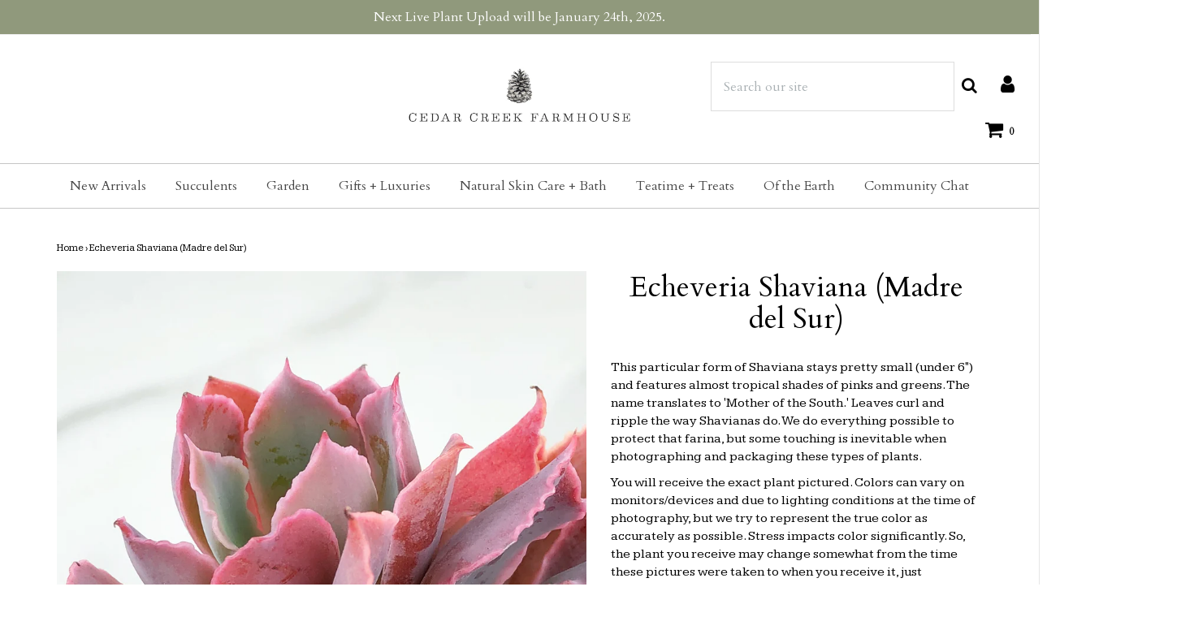

--- FILE ---
content_type: text/html; charset=utf-8
request_url: https://cedarcreekfarmhouse.com/products/echeveria-shaviana-madre-del-sur
body_size: 35293
content:

<!DOCTYPE html>
<!--[if lt IE 7 ]><html class="no-js ie ie6" lang="en"> <![endif]-->
<!--[if IE 7 ]><html class="no-js ie ie7" lang="en"> <![endif]-->
<!--[if IE 8 ]><html class="no-js ie ie8" lang="en"> <![endif]-->
<!--[if (gte IE 9)|!(IE)]><!-->
<html class="no-js" lang="en">
<!--<![endif]--><head>

    <meta name="p:domain_verify" content="03c53adf18c5f55db46387558bacde3e"/>
	<meta charset="utf-8">
    <meta name="google-site-verification" content="ge9QFyw2A8uBO3WXqBwUsZtxCxNJEQrwi7mH-Au-anU" />
    <!-- Global site tag (gtag.js) - Google Analytics -->
<script async src="https://www.googletagmanager.com/gtag/js?id=UA-76847430-2"></script>
<script type="text/javascript">
                function setCookie(cname, cvalue, exdays=999) {
  var d = new Date();
  d.setTime(d.getTime() + (exdays * 24 * 60 * 60 * 1000));
  var expires = "expires="+d.toUTCString();
  document.cookie = cname + "=" + cvalue + ";" + expires + ";path=/";
}

function getCookie(cname) {
  var name = cname + "=";
  var ca = document.cookie.split(';');
  for(var i = 0; i < ca.length; i++) {
    var c = ca[i];
    while (c.charAt(0) == ' ') {
      c = c.substring(1);
    }
    if (c.indexOf(name) == 0) {
      return c.substring(name.length, c.length);
    }
  }
  return "";
}
var disableShippingPopup = getCookie("disableShippingPopup");
</script>
<script>
  window.dataLayer = window.dataLayer || [];
  function gtag(){dataLayer.push(arguments);}
  gtag('js', new Date());

  gtag('config', 'UA-76847430-2');
</script>


	<!--[if lt IE 9]>
		<script src="//html5shim.googlecode.com/svn/trunk/html5.js"></script>
	<![endif]-->

	<title>
		Echeveria Shaviana (Madre del Sur) &ndash; Cedar Creek Farmhouse
	</title>

	<script type="text/javascript">
		document.documentElement.className = document.documentElement.className.replace('no-js', 'js');
	</script>

    
	<meta name="description" content="Echeveria Shaviana (Madre del Sur) Products Test June 22nd, 2022  cedar creek farmhouse succulent ">
	

	
		<meta name="viewport" content="width=device-width, initial-scale=1, maximum-scale=1, user-scalable=0" />
	

	<meta property="og:site_name" content="Cedar Creek Farmhouse">
<meta property="og:url" content="https://cedarcreekfarmhouse.com/products/echeveria-shaviana-madre-del-sur">
<meta property="og:title" content="Echeveria Shaviana (Madre del Sur)">
<meta property="og:type" content="product">
<meta property="og:description" content="This particular form of Shaviana stays pretty small (under 6&quot;) and features almost tropical shades of pinks and greens. The name translates to &#39;Mother of the South.&#39; Leaves curl and ripple the way Shavianas do. We do everything possible to protect that farina, but some touching is inevitable when photographing and pack"><meta property="og:price:amount" content="25.00">
  <meta property="og:price:currency" content="USD"><meta property="og:image" content="http://cedarcreekfarmhouse.com/cdn/shop/products/IMG_3340_1024x1024.JPG?v=1517098138"><meta property="og:image" content="http://cedarcreekfarmhouse.com/cdn/shop/products/IMG_3342_1024x1024.JPG?v=1517098147"><meta property="og:image" content="http://cedarcreekfarmhouse.com/cdn/shop/products/IMG_3339_1024x1024.JPG?v=1517098157">
<meta property="og:image:secure_url" content="https://cedarcreekfarmhouse.com/cdn/shop/products/IMG_3340_1024x1024.JPG?v=1517098138"><meta property="og:image:secure_url" content="https://cedarcreekfarmhouse.com/cdn/shop/products/IMG_3342_1024x1024.JPG?v=1517098147"><meta property="og:image:secure_url" content="https://cedarcreekfarmhouse.com/cdn/shop/products/IMG_3339_1024x1024.JPG?v=1517098157">

<meta name="twitter:site" content="@">
<meta name="twitter:card" content="summary_large_image">
<meta name="twitter:title" content="Echeveria Shaviana (Madre del Sur)">
<meta name="twitter:description" content="This particular form of Shaviana stays pretty small (under 6&quot;) and features almost tropical shades of pinks and greens. The name translates to &#39;Mother of the South.&#39; Leaves curl and ripple the way Shavianas do. We do everything possible to protect that farina, but some touching is inevitable when photographing and pack">

	<link rel="canonical" href="https://cedarcreekfarmhouse.com/products/echeveria-shaviana-madre-del-sur" />

	<!-- CSS -->
	<link href="//cedarcreekfarmhouse.com/cdn/shop/t/4/assets/plugins.css?v=123822424258191687181768703990" rel="stylesheet" type="text/css" media="all" /> <link href="//cedarcreekfarmhouse.com/cdn/shop/t/4/assets/style.scss.css?v=27083488499684448211746239386" rel="stylesheet" type="text/css" media="all" />

	
		<link href="//fonts.googleapis.com/css?family=Cardo" rel="stylesheet" type="text/css" media="all" />

	


		<link href="//fonts.googleapis.com/css?family=Kameron" rel="stylesheet" type="text/css" media="all" />

	


	
		<link rel="shortcut icon" href="//cedarcreekfarmhouse.com/cdn/shop/files/ccf_favicon_32x32.png?v=1613164893" type="image/png">
	

	<link rel="sitemap" type="application/xml" title="Sitemap" href="/sitemap.xml" />

	<script>window.performance && window.performance.mark && window.performance.mark('shopify.content_for_header.start');</script><meta name="google-site-verification" content="VQDnXtRZJyy1D6h8S-F49Alip8vNwSQNkrGBlV1Sa70">
<meta id="shopify-digital-wallet" name="shopify-digital-wallet" content="/27254286/digital_wallets/dialog">
<meta name="shopify-checkout-api-token" content="ec745fbfcb247095c9879790c33917cb">
<meta id="in-context-paypal-metadata" data-shop-id="27254286" data-venmo-supported="false" data-environment="production" data-locale="en_US" data-paypal-v4="true" data-currency="USD">
<link rel="alternate" type="application/json+oembed" href="https://cedarcreekfarmhouse.com/products/echeveria-shaviana-madre-del-sur.oembed">
<script async="async" src="/checkouts/internal/preloads.js?locale=en-US"></script>
<link rel="preconnect" href="https://shop.app" crossorigin="anonymous">
<script async="async" src="https://shop.app/checkouts/internal/preloads.js?locale=en-US&shop_id=27254286" crossorigin="anonymous"></script>
<script id="apple-pay-shop-capabilities" type="application/json">{"shopId":27254286,"countryCode":"US","currencyCode":"USD","merchantCapabilities":["supports3DS"],"merchantId":"gid:\/\/shopify\/Shop\/27254286","merchantName":"Cedar Creek Farmhouse","requiredBillingContactFields":["postalAddress","email"],"requiredShippingContactFields":["postalAddress","email"],"shippingType":"shipping","supportedNetworks":["visa","masterCard","amex","discover","elo","jcb"],"total":{"type":"pending","label":"Cedar Creek Farmhouse","amount":"1.00"},"shopifyPaymentsEnabled":true,"supportsSubscriptions":true}</script>
<script id="shopify-features" type="application/json">{"accessToken":"ec745fbfcb247095c9879790c33917cb","betas":["rich-media-storefront-analytics"],"domain":"cedarcreekfarmhouse.com","predictiveSearch":true,"shopId":27254286,"locale":"en"}</script>
<script>var Shopify = Shopify || {};
Shopify.shop = "cedar-creek-farmhouse.myshopify.com";
Shopify.locale = "en";
Shopify.currency = {"active":"USD","rate":"1.0"};
Shopify.country = "US";
Shopify.theme = {"name":"Envy","id":32427671595,"schema_name":"Envy","schema_version":"17","theme_store_id":411,"role":"main"};
Shopify.theme.handle = "null";
Shopify.theme.style = {"id":null,"handle":null};
Shopify.cdnHost = "cedarcreekfarmhouse.com/cdn";
Shopify.routes = Shopify.routes || {};
Shopify.routes.root = "/";</script>
<script type="module">!function(o){(o.Shopify=o.Shopify||{}).modules=!0}(window);</script>
<script>!function(o){function n(){var o=[];function n(){o.push(Array.prototype.slice.apply(arguments))}return n.q=o,n}var t=o.Shopify=o.Shopify||{};t.loadFeatures=n(),t.autoloadFeatures=n()}(window);</script>
<script>
  window.ShopifyPay = window.ShopifyPay || {};
  window.ShopifyPay.apiHost = "shop.app\/pay";
  window.ShopifyPay.redirectState = null;
</script>
<script id="shop-js-analytics" type="application/json">{"pageType":"product"}</script>
<script defer="defer" async type="module" src="//cedarcreekfarmhouse.com/cdn/shopifycloud/shop-js/modules/v2/client.init-shop-cart-sync_C5BV16lS.en.esm.js"></script>
<script defer="defer" async type="module" src="//cedarcreekfarmhouse.com/cdn/shopifycloud/shop-js/modules/v2/chunk.common_CygWptCX.esm.js"></script>
<script type="module">
  await import("//cedarcreekfarmhouse.com/cdn/shopifycloud/shop-js/modules/v2/client.init-shop-cart-sync_C5BV16lS.en.esm.js");
await import("//cedarcreekfarmhouse.com/cdn/shopifycloud/shop-js/modules/v2/chunk.common_CygWptCX.esm.js");

  window.Shopify.SignInWithShop?.initShopCartSync?.({"fedCMEnabled":true,"windoidEnabled":true});

</script>
<script>
  window.Shopify = window.Shopify || {};
  if (!window.Shopify.featureAssets) window.Shopify.featureAssets = {};
  window.Shopify.featureAssets['shop-js'] = {"shop-cart-sync":["modules/v2/client.shop-cart-sync_ZFArdW7E.en.esm.js","modules/v2/chunk.common_CygWptCX.esm.js"],"init-fed-cm":["modules/v2/client.init-fed-cm_CmiC4vf6.en.esm.js","modules/v2/chunk.common_CygWptCX.esm.js"],"shop-button":["modules/v2/client.shop-button_tlx5R9nI.en.esm.js","modules/v2/chunk.common_CygWptCX.esm.js"],"shop-cash-offers":["modules/v2/client.shop-cash-offers_DOA2yAJr.en.esm.js","modules/v2/chunk.common_CygWptCX.esm.js","modules/v2/chunk.modal_D71HUcav.esm.js"],"init-windoid":["modules/v2/client.init-windoid_sURxWdc1.en.esm.js","modules/v2/chunk.common_CygWptCX.esm.js"],"shop-toast-manager":["modules/v2/client.shop-toast-manager_ClPi3nE9.en.esm.js","modules/v2/chunk.common_CygWptCX.esm.js"],"init-shop-email-lookup-coordinator":["modules/v2/client.init-shop-email-lookup-coordinator_B8hsDcYM.en.esm.js","modules/v2/chunk.common_CygWptCX.esm.js"],"init-shop-cart-sync":["modules/v2/client.init-shop-cart-sync_C5BV16lS.en.esm.js","modules/v2/chunk.common_CygWptCX.esm.js"],"avatar":["modules/v2/client.avatar_BTnouDA3.en.esm.js"],"pay-button":["modules/v2/client.pay-button_FdsNuTd3.en.esm.js","modules/v2/chunk.common_CygWptCX.esm.js"],"init-customer-accounts":["modules/v2/client.init-customer-accounts_DxDtT_ad.en.esm.js","modules/v2/client.shop-login-button_C5VAVYt1.en.esm.js","modules/v2/chunk.common_CygWptCX.esm.js","modules/v2/chunk.modal_D71HUcav.esm.js"],"init-shop-for-new-customer-accounts":["modules/v2/client.init-shop-for-new-customer-accounts_ChsxoAhi.en.esm.js","modules/v2/client.shop-login-button_C5VAVYt1.en.esm.js","modules/v2/chunk.common_CygWptCX.esm.js","modules/v2/chunk.modal_D71HUcav.esm.js"],"shop-login-button":["modules/v2/client.shop-login-button_C5VAVYt1.en.esm.js","modules/v2/chunk.common_CygWptCX.esm.js","modules/v2/chunk.modal_D71HUcav.esm.js"],"init-customer-accounts-sign-up":["modules/v2/client.init-customer-accounts-sign-up_CPSyQ0Tj.en.esm.js","modules/v2/client.shop-login-button_C5VAVYt1.en.esm.js","modules/v2/chunk.common_CygWptCX.esm.js","modules/v2/chunk.modal_D71HUcav.esm.js"],"shop-follow-button":["modules/v2/client.shop-follow-button_Cva4Ekp9.en.esm.js","modules/v2/chunk.common_CygWptCX.esm.js","modules/v2/chunk.modal_D71HUcav.esm.js"],"checkout-modal":["modules/v2/client.checkout-modal_BPM8l0SH.en.esm.js","modules/v2/chunk.common_CygWptCX.esm.js","modules/v2/chunk.modal_D71HUcav.esm.js"],"lead-capture":["modules/v2/client.lead-capture_Bi8yE_yS.en.esm.js","modules/v2/chunk.common_CygWptCX.esm.js","modules/v2/chunk.modal_D71HUcav.esm.js"],"shop-login":["modules/v2/client.shop-login_D6lNrXab.en.esm.js","modules/v2/chunk.common_CygWptCX.esm.js","modules/v2/chunk.modal_D71HUcav.esm.js"],"payment-terms":["modules/v2/client.payment-terms_CZxnsJam.en.esm.js","modules/v2/chunk.common_CygWptCX.esm.js","modules/v2/chunk.modal_D71HUcav.esm.js"]};
</script>
<script>(function() {
  var isLoaded = false;
  function asyncLoad() {
    if (isLoaded) return;
    isLoaded = true;
    var urls = ["https:\/\/upsells.boldapps.net\/v2_ui\/js\/UpsellTracker.js?shop=cedar-creek-farmhouse.myshopify.com","https:\/\/upsells.boldapps.net\/v2_ui\/js\/upsell.js?shop=cedar-creek-farmhouse.myshopify.com","https:\/\/load.csell.co\/assets\/js\/cross-sell.js?shop=cedar-creek-farmhouse.myshopify.com","https:\/\/load.csell.co\/assets\/v2\/js\/core\/xsell.js?shop=cedar-creek-farmhouse.myshopify.com","https:\/\/cdn.productcustomizer.com\/storefront\/production-product-customizer-v2.js?shop=cedar-creek-farmhouse.myshopify.com"];
    for (var i = 0; i < urls.length; i++) {
      var s = document.createElement('script');
      s.type = 'text/javascript';
      s.async = true;
      s.src = urls[i];
      var x = document.getElementsByTagName('script')[0];
      x.parentNode.insertBefore(s, x);
    }
  };
  if(window.attachEvent) {
    window.attachEvent('onload', asyncLoad);
  } else {
    window.addEventListener('load', asyncLoad, false);
  }
})();</script>
<script id="__st">var __st={"a":27254286,"offset":-18000,"reqid":"4b63ca41-2749-40d2-aee8-fd4080546bd6-1768709057","pageurl":"cedarcreekfarmhouse.com\/products\/echeveria-shaviana-madre-del-sur","u":"275a4f1da9e8","p":"product","rtyp":"product","rid":910555349035};</script>
<script>window.ShopifyPaypalV4VisibilityTracking = true;</script>
<script id="captcha-bootstrap">!function(){'use strict';const t='contact',e='account',n='new_comment',o=[[t,t],['blogs',n],['comments',n],[t,'customer']],c=[[e,'customer_login'],[e,'guest_login'],[e,'recover_customer_password'],[e,'create_customer']],r=t=>t.map((([t,e])=>`form[action*='/${t}']:not([data-nocaptcha='true']) input[name='form_type'][value='${e}']`)).join(','),a=t=>()=>t?[...document.querySelectorAll(t)].map((t=>t.form)):[];function s(){const t=[...o],e=r(t);return a(e)}const i='password',u='form_key',d=['recaptcha-v3-token','g-recaptcha-response','h-captcha-response',i],f=()=>{try{return window.sessionStorage}catch{return}},m='__shopify_v',_=t=>t.elements[u];function p(t,e,n=!1){try{const o=window.sessionStorage,c=JSON.parse(o.getItem(e)),{data:r}=function(t){const{data:e,action:n}=t;return t[m]||n?{data:e,action:n}:{data:t,action:n}}(c);for(const[e,n]of Object.entries(r))t.elements[e]&&(t.elements[e].value=n);n&&o.removeItem(e)}catch(o){console.error('form repopulation failed',{error:o})}}const l='form_type',E='cptcha';function T(t){t.dataset[E]=!0}const w=window,h=w.document,L='Shopify',v='ce_forms',y='captcha';let A=!1;((t,e)=>{const n=(g='f06e6c50-85a8-45c8-87d0-21a2b65856fe',I='https://cdn.shopify.com/shopifycloud/storefront-forms-hcaptcha/ce_storefront_forms_captcha_hcaptcha.v1.5.2.iife.js',D={infoText:'Protected by hCaptcha',privacyText:'Privacy',termsText:'Terms'},(t,e,n)=>{const o=w[L][v],c=o.bindForm;if(c)return c(t,g,e,D).then(n);var r;o.q.push([[t,g,e,D],n]),r=I,A||(h.body.append(Object.assign(h.createElement('script'),{id:'captcha-provider',async:!0,src:r})),A=!0)});var g,I,D;w[L]=w[L]||{},w[L][v]=w[L][v]||{},w[L][v].q=[],w[L][y]=w[L][y]||{},w[L][y].protect=function(t,e){n(t,void 0,e),T(t)},Object.freeze(w[L][y]),function(t,e,n,w,h,L){const[v,y,A,g]=function(t,e,n){const i=e?o:[],u=t?c:[],d=[...i,...u],f=r(d),m=r(i),_=r(d.filter((([t,e])=>n.includes(e))));return[a(f),a(m),a(_),s()]}(w,h,L),I=t=>{const e=t.target;return e instanceof HTMLFormElement?e:e&&e.form},D=t=>v().includes(t);t.addEventListener('submit',(t=>{const e=I(t);if(!e)return;const n=D(e)&&!e.dataset.hcaptchaBound&&!e.dataset.recaptchaBound,o=_(e),c=g().includes(e)&&(!o||!o.value);(n||c)&&t.preventDefault(),c&&!n&&(function(t){try{if(!f())return;!function(t){const e=f();if(!e)return;const n=_(t);if(!n)return;const o=n.value;o&&e.removeItem(o)}(t);const e=Array.from(Array(32),(()=>Math.random().toString(36)[2])).join('');!function(t,e){_(t)||t.append(Object.assign(document.createElement('input'),{type:'hidden',name:u})),t.elements[u].value=e}(t,e),function(t,e){const n=f();if(!n)return;const o=[...t.querySelectorAll(`input[type='${i}']`)].map((({name:t})=>t)),c=[...d,...o],r={};for(const[a,s]of new FormData(t).entries())c.includes(a)||(r[a]=s);n.setItem(e,JSON.stringify({[m]:1,action:t.action,data:r}))}(t,e)}catch(e){console.error('failed to persist form',e)}}(e),e.submit())}));const S=(t,e)=>{t&&!t.dataset[E]&&(n(t,e.some((e=>e===t))),T(t))};for(const o of['focusin','change'])t.addEventListener(o,(t=>{const e=I(t);D(e)&&S(e,y())}));const B=e.get('form_key'),M=e.get(l),P=B&&M;t.addEventListener('DOMContentLoaded',(()=>{const t=y();if(P)for(const e of t)e.elements[l].value===M&&p(e,B);[...new Set([...A(),...v().filter((t=>'true'===t.dataset.shopifyCaptcha))])].forEach((e=>S(e,t)))}))}(h,new URLSearchParams(w.location.search),n,t,e,['guest_login'])})(!0,!0)}();</script>
<script integrity="sha256-4kQ18oKyAcykRKYeNunJcIwy7WH5gtpwJnB7kiuLZ1E=" data-source-attribution="shopify.loadfeatures" defer="defer" src="//cedarcreekfarmhouse.com/cdn/shopifycloud/storefront/assets/storefront/load_feature-a0a9edcb.js" crossorigin="anonymous"></script>
<script crossorigin="anonymous" defer="defer" src="//cedarcreekfarmhouse.com/cdn/shopifycloud/storefront/assets/shopify_pay/storefront-65b4c6d7.js?v=20250812"></script>
<script data-source-attribution="shopify.dynamic_checkout.dynamic.init">var Shopify=Shopify||{};Shopify.PaymentButton=Shopify.PaymentButton||{isStorefrontPortableWallets:!0,init:function(){window.Shopify.PaymentButton.init=function(){};var t=document.createElement("script");t.src="https://cedarcreekfarmhouse.com/cdn/shopifycloud/portable-wallets/latest/portable-wallets.en.js",t.type="module",document.head.appendChild(t)}};
</script>
<script data-source-attribution="shopify.dynamic_checkout.buyer_consent">
  function portableWalletsHideBuyerConsent(e){var t=document.getElementById("shopify-buyer-consent"),n=document.getElementById("shopify-subscription-policy-button");t&&n&&(t.classList.add("hidden"),t.setAttribute("aria-hidden","true"),n.removeEventListener("click",e))}function portableWalletsShowBuyerConsent(e){var t=document.getElementById("shopify-buyer-consent"),n=document.getElementById("shopify-subscription-policy-button");t&&n&&(t.classList.remove("hidden"),t.removeAttribute("aria-hidden"),n.addEventListener("click",e))}window.Shopify?.PaymentButton&&(window.Shopify.PaymentButton.hideBuyerConsent=portableWalletsHideBuyerConsent,window.Shopify.PaymentButton.showBuyerConsent=portableWalletsShowBuyerConsent);
</script>
<script data-source-attribution="shopify.dynamic_checkout.cart.bootstrap">document.addEventListener("DOMContentLoaded",(function(){function t(){return document.querySelector("shopify-accelerated-checkout-cart, shopify-accelerated-checkout")}if(t())Shopify.PaymentButton.init();else{new MutationObserver((function(e,n){t()&&(Shopify.PaymentButton.init(),n.disconnect())})).observe(document.body,{childList:!0,subtree:!0})}}));
</script>
<link id="shopify-accelerated-checkout-styles" rel="stylesheet" media="screen" href="https://cedarcreekfarmhouse.com/cdn/shopifycloud/portable-wallets/latest/accelerated-checkout-backwards-compat.css" crossorigin="anonymous">
<style id="shopify-accelerated-checkout-cart">
        #shopify-buyer-consent {
  margin-top: 1em;
  display: inline-block;
  width: 100%;
}

#shopify-buyer-consent.hidden {
  display: none;
}

#shopify-subscription-policy-button {
  background: none;
  border: none;
  padding: 0;
  text-decoration: underline;
  font-size: inherit;
  cursor: pointer;
}

#shopify-subscription-policy-button::before {
  box-shadow: none;
}

      </style>

<script>window.performance && window.performance.mark && window.performance.mark('shopify.content_for_header.end');</script>

  <script>window.BOLD = window.BOLD || {};
    window.BOLD.common = window.BOLD.common || {};
    window.BOLD.common.Shopify = window.BOLD.common.Shopify || {};

    window.BOLD.common.Shopify.shop = {
        domain: 'cedarcreekfarmhouse.com',
        permanent_domain: 'cedar-creek-farmhouse.myshopify.com',
        url: 'https://cedarcreekfarmhouse.com',
        secure_url: 'https://cedarcreekfarmhouse.com',
        money_format: "${{amount}}",
        currency: "USD"
    };

    window.BOLD.common.Shopify.cart = {"note":null,"attributes":{},"original_total_price":0,"total_price":0,"total_discount":0,"total_weight":0.0,"item_count":0,"items":[],"requires_shipping":false,"currency":"USD","items_subtotal_price":0,"cart_level_discount_applications":[],"checkout_charge_amount":0};
    window.BOLD.common.template = 'product';window.BOLD.common.Shopify.formatMoney = function(money, format) {
        function n(t, e) {
            return "undefined" == typeof t ? e : t
        }
        function r(t, e, r, i) {
            if (e = n(e, 2),
            r = n(r, ","),
            i = n(i, "."),
            isNaN(t) || null == t)
                return 0;
            t = (t / 100).toFixed(e);
            var o = t.split(".")
              , a = o[0].replace(/(\d)(?=(\d\d\d)+(?!\d))/g, "$1" + r)
              , s = o[1] ? i + o[1] : "";
            return a + s
        }
        "string" == typeof money && (money = money.replace(".", ""));
        var i = ""
          , o = /\{\{\s*(\w+)\s*\}\}/
          , a = format || window.BOLD.common.Shopify.shop.money_format || window.Shopify.money_format || "$ {{ amount }}";
        switch (a.match(o)[1]) {
            case "amount":
                i = r(money, 2);
                break;
            case "amount_no_decimals":
                i = r(money, 0);
                break;
            case "amount_with_comma_separator":
                i = r(money, 2, ".", ",");
                break;
            case "amount_no_decimals_with_comma_separator":
                i = r(money, 0, ".", ",");
                break;
            case "amount_with_space_separator":
                i = r(money, 2, ".", " ");
                break;
            case "amount_no_decimals_with_space_separator":
                i = r(money, 0, ".", " ");
                break;
        }
        return a.replace(o, i);
    };

    window.BOLD.common.Shopify.saveProduct = function (handle, product) {
        if (typeof handle === 'string' && typeof window.BOLD.common.Shopify.products[handle] === 'undefined') {
            if (typeof product === 'number') {
                window.BOLD.common.Shopify.handles[product] = handle;
                product = { id: product };
            }
            window.BOLD.common.Shopify.products[handle] = product;
        }
    };

	window.BOLD.common.Shopify.saveVariant = function (variant_id, variant) {
		if (typeof variant_id === 'number' && typeof window.BOLD.common.Shopify.variants[variant_id] === 'undefined') {
			window.BOLD.common.Shopify.variants[variant_id] = variant;
		}
	};window.BOLD.common.Shopify.products = window.BOLD.common.Shopify.products || {};
    window.BOLD.common.Shopify.variants = window.BOLD.common.Shopify.variants || {};
    window.BOLD.common.Shopify.handles = window.BOLD.common.Shopify.handles || {};window.BOLD.common.Shopify.handle = "echeveria-shaviana-madre-del-sur"
window.BOLD.common.Shopify.saveProduct("echeveria-shaviana-madre-del-sur", 910555349035);window.BOLD.common.Shopify.saveVariant(9710213300267, {product_id: 910555349035, price: 2500, group_id: 'null'});window.BOLD.common.Shopify.metafields = window.BOLD.common.Shopify.metafields || {};window.BOLD.common.Shopify.metafields["bold_rp"] = {};</script>

<link href="//cedarcreekfarmhouse.com/cdn/shop/t/4/assets/bold-upsell.css?v=51915886505602322711542121657" rel="stylesheet" type="text/css" media="all" />
<link href="//cedarcreekfarmhouse.com/cdn/shop/t/4/assets/bold-upsell-custom.css?v=150135899998303055901537039058" rel="stylesheet" type="text/css" media="all" />


	<script type="text/javascript">
	window.lazySizesConfig = window.lazySizesConfig || {};
	window.lazySizesConfig.rias = window.lazySizesConfig.rias || {};

	// configure available widths to replace with the {width} placeholder
	window.lazySizesConfig.rias.widths = [150, 300, 600, 900, 1200, 1500, 1800, 2100];
	</script>

	
<!--
	<script src="//cedarcreekfarmhouse.com/cdn/shop/t/4/assets/jquery-1.11.0.min.js?v=74721525869110791951527650601" type="text/javascript"></script>
-->
  <script src="https://cdnjs.cloudflare.com/ajax/libs/jquery/3.5.0/jquery.min.js"></script>

	<script src="//cedarcreekfarmhouse.com/cdn/shop/t/4/assets/plugins.js?v=71121912855967828941527650602" type="text/javascript"></script>
	<script src="//cedarcreekfarmhouse.com/cdn/shop/t/4/assets/custom.js?v=23830138977577436091529450615" type="text/javascript"></script>
	<script src="//cedarcreekfarmhouse.com/cdn/shop/t/4/assets/sections.js?v=162115843200567022061527650606" type="text/javascript"></script>
  <!--
  <link href="//cedarcreekfarmhouse.com/cdn/shop/t/4/assets/shopstorm-apps.scss.css?v=166495328941381572941623447925" rel="stylesheet" type="text/css" media="all" />
  <script async src="https://cdn.productcustomizer.com/storefront/production-product-customizer-v2.js?shop=cedar-creek-farmhouse.myshopify.com" type="text/javascript"></script>
-->
<link rel="preconnect" href="https://fonts.googleapis.com">
<link rel="preconnect" href="https://fonts.gstatic.com" crossorigin>
<link href="https://fonts.googleapis.com/css2?&family=Gulzar?&family=Cormorant+Garamond:wght@300?family=Montserrat:wght@100;400&family=Mukta:wght@400&family=Bellefair&display=swap" rel="stylesheet">






  
<link href="https://monorail-edge.shopifysvc.com" rel="dns-prefetch">
<script>(function(){if ("sendBeacon" in navigator && "performance" in window) {try {var session_token_from_headers = performance.getEntriesByType('navigation')[0].serverTiming.find(x => x.name == '_s').description;} catch {var session_token_from_headers = undefined;}var session_cookie_matches = document.cookie.match(/_shopify_s=([^;]*)/);var session_token_from_cookie = session_cookie_matches && session_cookie_matches.length === 2 ? session_cookie_matches[1] : "";var session_token = session_token_from_headers || session_token_from_cookie || "";function handle_abandonment_event(e) {var entries = performance.getEntries().filter(function(entry) {return /monorail-edge.shopifysvc.com/.test(entry.name);});if (!window.abandonment_tracked && entries.length === 0) {window.abandonment_tracked = true;var currentMs = Date.now();var navigation_start = performance.timing.navigationStart;var payload = {shop_id: 27254286,url: window.location.href,navigation_start,duration: currentMs - navigation_start,session_token,page_type: "product"};window.navigator.sendBeacon("https://monorail-edge.shopifysvc.com/v1/produce", JSON.stringify({schema_id: "online_store_buyer_site_abandonment/1.1",payload: payload,metadata: {event_created_at_ms: currentMs,event_sent_at_ms: currentMs}}));}}window.addEventListener('pagehide', handle_abandonment_event);}}());</script>
<script id="web-pixels-manager-setup">(function e(e,d,r,n,o){if(void 0===o&&(o={}),!Boolean(null===(a=null===(i=window.Shopify)||void 0===i?void 0:i.analytics)||void 0===a?void 0:a.replayQueue)){var i,a;window.Shopify=window.Shopify||{};var t=window.Shopify;t.analytics=t.analytics||{};var s=t.analytics;s.replayQueue=[],s.publish=function(e,d,r){return s.replayQueue.push([e,d,r]),!0};try{self.performance.mark("wpm:start")}catch(e){}var l=function(){var e={modern:/Edge?\/(1{2}[4-9]|1[2-9]\d|[2-9]\d{2}|\d{4,})\.\d+(\.\d+|)|Firefox\/(1{2}[4-9]|1[2-9]\d|[2-9]\d{2}|\d{4,})\.\d+(\.\d+|)|Chrom(ium|e)\/(9{2}|\d{3,})\.\d+(\.\d+|)|(Maci|X1{2}).+ Version\/(15\.\d+|(1[6-9]|[2-9]\d|\d{3,})\.\d+)([,.]\d+|)( \(\w+\)|)( Mobile\/\w+|) Safari\/|Chrome.+OPR\/(9{2}|\d{3,})\.\d+\.\d+|(CPU[ +]OS|iPhone[ +]OS|CPU[ +]iPhone|CPU IPhone OS|CPU iPad OS)[ +]+(15[._]\d+|(1[6-9]|[2-9]\d|\d{3,})[._]\d+)([._]\d+|)|Android:?[ /-](13[3-9]|1[4-9]\d|[2-9]\d{2}|\d{4,})(\.\d+|)(\.\d+|)|Android.+Firefox\/(13[5-9]|1[4-9]\d|[2-9]\d{2}|\d{4,})\.\d+(\.\d+|)|Android.+Chrom(ium|e)\/(13[3-9]|1[4-9]\d|[2-9]\d{2}|\d{4,})\.\d+(\.\d+|)|SamsungBrowser\/([2-9]\d|\d{3,})\.\d+/,legacy:/Edge?\/(1[6-9]|[2-9]\d|\d{3,})\.\d+(\.\d+|)|Firefox\/(5[4-9]|[6-9]\d|\d{3,})\.\d+(\.\d+|)|Chrom(ium|e)\/(5[1-9]|[6-9]\d|\d{3,})\.\d+(\.\d+|)([\d.]+$|.*Safari\/(?![\d.]+ Edge\/[\d.]+$))|(Maci|X1{2}).+ Version\/(10\.\d+|(1[1-9]|[2-9]\d|\d{3,})\.\d+)([,.]\d+|)( \(\w+\)|)( Mobile\/\w+|) Safari\/|Chrome.+OPR\/(3[89]|[4-9]\d|\d{3,})\.\d+\.\d+|(CPU[ +]OS|iPhone[ +]OS|CPU[ +]iPhone|CPU IPhone OS|CPU iPad OS)[ +]+(10[._]\d+|(1[1-9]|[2-9]\d|\d{3,})[._]\d+)([._]\d+|)|Android:?[ /-](13[3-9]|1[4-9]\d|[2-9]\d{2}|\d{4,})(\.\d+|)(\.\d+|)|Mobile Safari.+OPR\/([89]\d|\d{3,})\.\d+\.\d+|Android.+Firefox\/(13[5-9]|1[4-9]\d|[2-9]\d{2}|\d{4,})\.\d+(\.\d+|)|Android.+Chrom(ium|e)\/(13[3-9]|1[4-9]\d|[2-9]\d{2}|\d{4,})\.\d+(\.\d+|)|Android.+(UC? ?Browser|UCWEB|U3)[ /]?(15\.([5-9]|\d{2,})|(1[6-9]|[2-9]\d|\d{3,})\.\d+)\.\d+|SamsungBrowser\/(5\.\d+|([6-9]|\d{2,})\.\d+)|Android.+MQ{2}Browser\/(14(\.(9|\d{2,})|)|(1[5-9]|[2-9]\d|\d{3,})(\.\d+|))(\.\d+|)|K[Aa][Ii]OS\/(3\.\d+|([4-9]|\d{2,})\.\d+)(\.\d+|)/},d=e.modern,r=e.legacy,n=navigator.userAgent;return n.match(d)?"modern":n.match(r)?"legacy":"unknown"}(),u="modern"===l?"modern":"legacy",c=(null!=n?n:{modern:"",legacy:""})[u],f=function(e){return[e.baseUrl,"/wpm","/b",e.hashVersion,"modern"===e.buildTarget?"m":"l",".js"].join("")}({baseUrl:d,hashVersion:r,buildTarget:u}),m=function(e){var d=e.version,r=e.bundleTarget,n=e.surface,o=e.pageUrl,i=e.monorailEndpoint;return{emit:function(e){var a=e.status,t=e.errorMsg,s=(new Date).getTime(),l=JSON.stringify({metadata:{event_sent_at_ms:s},events:[{schema_id:"web_pixels_manager_load/3.1",payload:{version:d,bundle_target:r,page_url:o,status:a,surface:n,error_msg:t},metadata:{event_created_at_ms:s}}]});if(!i)return console&&console.warn&&console.warn("[Web Pixels Manager] No Monorail endpoint provided, skipping logging."),!1;try{return self.navigator.sendBeacon.bind(self.navigator)(i,l)}catch(e){}var u=new XMLHttpRequest;try{return u.open("POST",i,!0),u.setRequestHeader("Content-Type","text/plain"),u.send(l),!0}catch(e){return console&&console.warn&&console.warn("[Web Pixels Manager] Got an unhandled error while logging to Monorail."),!1}}}}({version:r,bundleTarget:l,surface:e.surface,pageUrl:self.location.href,monorailEndpoint:e.monorailEndpoint});try{o.browserTarget=l,function(e){var d=e.src,r=e.async,n=void 0===r||r,o=e.onload,i=e.onerror,a=e.sri,t=e.scriptDataAttributes,s=void 0===t?{}:t,l=document.createElement("script"),u=document.querySelector("head"),c=document.querySelector("body");if(l.async=n,l.src=d,a&&(l.integrity=a,l.crossOrigin="anonymous"),s)for(var f in s)if(Object.prototype.hasOwnProperty.call(s,f))try{l.dataset[f]=s[f]}catch(e){}if(o&&l.addEventListener("load",o),i&&l.addEventListener("error",i),u)u.appendChild(l);else{if(!c)throw new Error("Did not find a head or body element to append the script");c.appendChild(l)}}({src:f,async:!0,onload:function(){if(!function(){var e,d;return Boolean(null===(d=null===(e=window.Shopify)||void 0===e?void 0:e.analytics)||void 0===d?void 0:d.initialized)}()){var d=window.webPixelsManager.init(e)||void 0;if(d){var r=window.Shopify.analytics;r.replayQueue.forEach((function(e){var r=e[0],n=e[1],o=e[2];d.publishCustomEvent(r,n,o)})),r.replayQueue=[],r.publish=d.publishCustomEvent,r.visitor=d.visitor,r.initialized=!0}}},onerror:function(){return m.emit({status:"failed",errorMsg:"".concat(f," has failed to load")})},sri:function(e){var d=/^sha384-[A-Za-z0-9+/=]+$/;return"string"==typeof e&&d.test(e)}(c)?c:"",scriptDataAttributes:o}),m.emit({status:"loading"})}catch(e){m.emit({status:"failed",errorMsg:(null==e?void 0:e.message)||"Unknown error"})}}})({shopId: 27254286,storefrontBaseUrl: "https://cedarcreekfarmhouse.com",extensionsBaseUrl: "https://extensions.shopifycdn.com/cdn/shopifycloud/web-pixels-manager",monorailEndpoint: "https://monorail-edge.shopifysvc.com/unstable/produce_batch",surface: "storefront-renderer",enabledBetaFlags: ["2dca8a86"],webPixelsConfigList: [{"id":"560824536","configuration":"{\"swymApiEndpoint\":\"https:\/\/swymstore-v3pro-01.swymrelay.com\",\"swymTier\":\"v3pro-01\"}","eventPayloadVersion":"v1","runtimeContext":"STRICT","scriptVersion":"5b6f6917e306bc7f24523662663331c0","type":"APP","apiClientId":1350849,"privacyPurposes":["ANALYTICS","MARKETING","PREFERENCES"],"dataSharingAdjustments":{"protectedCustomerApprovalScopes":["read_customer_email","read_customer_name","read_customer_personal_data","read_customer_phone"]}},{"id":"494731480","configuration":"{\"config\":\"{\\\"pixel_id\\\":\\\"GT-55XZRT2\\\",\\\"google_tag_ids\\\":[\\\"GT-55XZRT2\\\"],\\\"target_country\\\":\\\"US\\\",\\\"gtag_events\\\":[{\\\"type\\\":\\\"view_item\\\",\\\"action_label\\\":\\\"MC-8EHCMFGHKT\\\"},{\\\"type\\\":\\\"purchase\\\",\\\"action_label\\\":\\\"MC-8EHCMFGHKT\\\"},{\\\"type\\\":\\\"page_view\\\",\\\"action_label\\\":\\\"MC-8EHCMFGHKT\\\"}],\\\"enable_monitoring_mode\\\":false}\"}","eventPayloadVersion":"v1","runtimeContext":"OPEN","scriptVersion":"b2a88bafab3e21179ed38636efcd8a93","type":"APP","apiClientId":1780363,"privacyPurposes":[],"dataSharingAdjustments":{"protectedCustomerApprovalScopes":["read_customer_address","read_customer_email","read_customer_name","read_customer_personal_data","read_customer_phone"]}},{"id":"shopify-app-pixel","configuration":"{}","eventPayloadVersion":"v1","runtimeContext":"STRICT","scriptVersion":"0450","apiClientId":"shopify-pixel","type":"APP","privacyPurposes":["ANALYTICS","MARKETING"]},{"id":"shopify-custom-pixel","eventPayloadVersion":"v1","runtimeContext":"LAX","scriptVersion":"0450","apiClientId":"shopify-pixel","type":"CUSTOM","privacyPurposes":["ANALYTICS","MARKETING"]}],isMerchantRequest: false,initData: {"shop":{"name":"Cedar Creek Farmhouse","paymentSettings":{"currencyCode":"USD"},"myshopifyDomain":"cedar-creek-farmhouse.myshopify.com","countryCode":"US","storefrontUrl":"https:\/\/cedarcreekfarmhouse.com"},"customer":null,"cart":null,"checkout":null,"productVariants":[{"price":{"amount":25.0,"currencyCode":"USD"},"product":{"title":"Echeveria Shaviana (Madre del Sur)","vendor":"Cedar Creek Farmhouse","id":"910555349035","untranslatedTitle":"Echeveria Shaviana (Madre del Sur)","url":"\/products\/echeveria-shaviana-madre-del-sur","type":"Rare Succulents"},"id":"9710213300267","image":{"src":"\/\/cedarcreekfarmhouse.com\/cdn\/shop\/products\/IMG_3340.JPG?v=1517098138"},"sku":"","title":"Default Title","untranslatedTitle":"Default Title"}],"purchasingCompany":null},},"https://cedarcreekfarmhouse.com/cdn","fcfee988w5aeb613cpc8e4bc33m6693e112",{"modern":"","legacy":""},{"shopId":"27254286","storefrontBaseUrl":"https:\/\/cedarcreekfarmhouse.com","extensionBaseUrl":"https:\/\/extensions.shopifycdn.com\/cdn\/shopifycloud\/web-pixels-manager","surface":"storefront-renderer","enabledBetaFlags":"[\"2dca8a86\"]","isMerchantRequest":"false","hashVersion":"fcfee988w5aeb613cpc8e4bc33m6693e112","publish":"custom","events":"[[\"page_viewed\",{}],[\"product_viewed\",{\"productVariant\":{\"price\":{\"amount\":25.0,\"currencyCode\":\"USD\"},\"product\":{\"title\":\"Echeveria Shaviana (Madre del Sur)\",\"vendor\":\"Cedar Creek Farmhouse\",\"id\":\"910555349035\",\"untranslatedTitle\":\"Echeveria Shaviana (Madre del Sur)\",\"url\":\"\/products\/echeveria-shaviana-madre-del-sur\",\"type\":\"Rare Succulents\"},\"id\":\"9710213300267\",\"image\":{\"src\":\"\/\/cedarcreekfarmhouse.com\/cdn\/shop\/products\/IMG_3340.JPG?v=1517098138\"},\"sku\":\"\",\"title\":\"Default Title\",\"untranslatedTitle\":\"Default Title\"}}]]"});</script><script>
  window.ShopifyAnalytics = window.ShopifyAnalytics || {};
  window.ShopifyAnalytics.meta = window.ShopifyAnalytics.meta || {};
  window.ShopifyAnalytics.meta.currency = 'USD';
  var meta = {"product":{"id":910555349035,"gid":"gid:\/\/shopify\/Product\/910555349035","vendor":"Cedar Creek Farmhouse","type":"Rare Succulents","handle":"echeveria-shaviana-madre-del-sur","variants":[{"id":9710213300267,"price":2500,"name":"Echeveria Shaviana (Madre del Sur)","public_title":null,"sku":""}],"remote":false},"page":{"pageType":"product","resourceType":"product","resourceId":910555349035,"requestId":"4b63ca41-2749-40d2-aee8-fd4080546bd6-1768709057"}};
  for (var attr in meta) {
    window.ShopifyAnalytics.meta[attr] = meta[attr];
  }
</script>
<script class="analytics">
  (function () {
    var customDocumentWrite = function(content) {
      var jquery = null;

      if (window.jQuery) {
        jquery = window.jQuery;
      } else if (window.Checkout && window.Checkout.$) {
        jquery = window.Checkout.$;
      }

      if (jquery) {
        jquery('body').append(content);
      }
    };

    var hasLoggedConversion = function(token) {
      if (token) {
        return document.cookie.indexOf('loggedConversion=' + token) !== -1;
      }
      return false;
    }

    var setCookieIfConversion = function(token) {
      if (token) {
        var twoMonthsFromNow = new Date(Date.now());
        twoMonthsFromNow.setMonth(twoMonthsFromNow.getMonth() + 2);

        document.cookie = 'loggedConversion=' + token + '; expires=' + twoMonthsFromNow;
      }
    }

    var trekkie = window.ShopifyAnalytics.lib = window.trekkie = window.trekkie || [];
    if (trekkie.integrations) {
      return;
    }
    trekkie.methods = [
      'identify',
      'page',
      'ready',
      'track',
      'trackForm',
      'trackLink'
    ];
    trekkie.factory = function(method) {
      return function() {
        var args = Array.prototype.slice.call(arguments);
        args.unshift(method);
        trekkie.push(args);
        return trekkie;
      };
    };
    for (var i = 0; i < trekkie.methods.length; i++) {
      var key = trekkie.methods[i];
      trekkie[key] = trekkie.factory(key);
    }
    trekkie.load = function(config) {
      trekkie.config = config || {};
      trekkie.config.initialDocumentCookie = document.cookie;
      var first = document.getElementsByTagName('script')[0];
      var script = document.createElement('script');
      script.type = 'text/javascript';
      script.onerror = function(e) {
        var scriptFallback = document.createElement('script');
        scriptFallback.type = 'text/javascript';
        scriptFallback.onerror = function(error) {
                var Monorail = {
      produce: function produce(monorailDomain, schemaId, payload) {
        var currentMs = new Date().getTime();
        var event = {
          schema_id: schemaId,
          payload: payload,
          metadata: {
            event_created_at_ms: currentMs,
            event_sent_at_ms: currentMs
          }
        };
        return Monorail.sendRequest("https://" + monorailDomain + "/v1/produce", JSON.stringify(event));
      },
      sendRequest: function sendRequest(endpointUrl, payload) {
        // Try the sendBeacon API
        if (window && window.navigator && typeof window.navigator.sendBeacon === 'function' && typeof window.Blob === 'function' && !Monorail.isIos12()) {
          var blobData = new window.Blob([payload], {
            type: 'text/plain'
          });

          if (window.navigator.sendBeacon(endpointUrl, blobData)) {
            return true;
          } // sendBeacon was not successful

        } // XHR beacon

        var xhr = new XMLHttpRequest();

        try {
          xhr.open('POST', endpointUrl);
          xhr.setRequestHeader('Content-Type', 'text/plain');
          xhr.send(payload);
        } catch (e) {
          console.log(e);
        }

        return false;
      },
      isIos12: function isIos12() {
        return window.navigator.userAgent.lastIndexOf('iPhone; CPU iPhone OS 12_') !== -1 || window.navigator.userAgent.lastIndexOf('iPad; CPU OS 12_') !== -1;
      }
    };
    Monorail.produce('monorail-edge.shopifysvc.com',
      'trekkie_storefront_load_errors/1.1',
      {shop_id: 27254286,
      theme_id: 32427671595,
      app_name: "storefront",
      context_url: window.location.href,
      source_url: "//cedarcreekfarmhouse.com/cdn/s/trekkie.storefront.cd680fe47e6c39ca5d5df5f0a32d569bc48c0f27.min.js"});

        };
        scriptFallback.async = true;
        scriptFallback.src = '//cedarcreekfarmhouse.com/cdn/s/trekkie.storefront.cd680fe47e6c39ca5d5df5f0a32d569bc48c0f27.min.js';
        first.parentNode.insertBefore(scriptFallback, first);
      };
      script.async = true;
      script.src = '//cedarcreekfarmhouse.com/cdn/s/trekkie.storefront.cd680fe47e6c39ca5d5df5f0a32d569bc48c0f27.min.js';
      first.parentNode.insertBefore(script, first);
    };
    trekkie.load(
      {"Trekkie":{"appName":"storefront","development":false,"defaultAttributes":{"shopId":27254286,"isMerchantRequest":null,"themeId":32427671595,"themeCityHash":"11648665806034136842","contentLanguage":"en","currency":"USD","eventMetadataId":"e143a886-1130-4fb9-831c-d885b002b8d7"},"isServerSideCookieWritingEnabled":true,"monorailRegion":"shop_domain","enabledBetaFlags":["65f19447"]},"Session Attribution":{},"S2S":{"facebookCapiEnabled":false,"source":"trekkie-storefront-renderer","apiClientId":580111}}
    );

    var loaded = false;
    trekkie.ready(function() {
      if (loaded) return;
      loaded = true;

      window.ShopifyAnalytics.lib = window.trekkie;

      var originalDocumentWrite = document.write;
      document.write = customDocumentWrite;
      try { window.ShopifyAnalytics.merchantGoogleAnalytics.call(this); } catch(error) {};
      document.write = originalDocumentWrite;

      window.ShopifyAnalytics.lib.page(null,{"pageType":"product","resourceType":"product","resourceId":910555349035,"requestId":"4b63ca41-2749-40d2-aee8-fd4080546bd6-1768709057","shopifyEmitted":true});

      var match = window.location.pathname.match(/checkouts\/(.+)\/(thank_you|post_purchase)/)
      var token = match? match[1]: undefined;
      if (!hasLoggedConversion(token)) {
        setCookieIfConversion(token);
        window.ShopifyAnalytics.lib.track("Viewed Product",{"currency":"USD","variantId":9710213300267,"productId":910555349035,"productGid":"gid:\/\/shopify\/Product\/910555349035","name":"Echeveria Shaviana (Madre del Sur)","price":"25.00","sku":"","brand":"Cedar Creek Farmhouse","variant":null,"category":"Rare Succulents","nonInteraction":true,"remote":false},undefined,undefined,{"shopifyEmitted":true});
      window.ShopifyAnalytics.lib.track("monorail:\/\/trekkie_storefront_viewed_product\/1.1",{"currency":"USD","variantId":9710213300267,"productId":910555349035,"productGid":"gid:\/\/shopify\/Product\/910555349035","name":"Echeveria Shaviana (Madre del Sur)","price":"25.00","sku":"","brand":"Cedar Creek Farmhouse","variant":null,"category":"Rare Succulents","nonInteraction":true,"remote":false,"referer":"https:\/\/cedarcreekfarmhouse.com\/products\/echeveria-shaviana-madre-del-sur"});
      }
    });


        var eventsListenerScript = document.createElement('script');
        eventsListenerScript.async = true;
        eventsListenerScript.src = "//cedarcreekfarmhouse.com/cdn/shopifycloud/storefront/assets/shop_events_listener-3da45d37.js";
        document.getElementsByTagName('head')[0].appendChild(eventsListenerScript);

})();</script>
<script
  defer
  src="https://cedarcreekfarmhouse.com/cdn/shopifycloud/perf-kit/shopify-perf-kit-3.0.4.min.js"
  data-application="storefront-renderer"
  data-shop-id="27254286"
  data-render-region="gcp-us-central1"
  data-page-type="product"
  data-theme-instance-id="32427671595"
  data-theme-name="Envy"
  data-theme-version="17"
  data-monorail-region="shop_domain"
  data-resource-timing-sampling-rate="10"
  data-shs="true"
  data-shs-beacon="true"
  data-shs-export-with-fetch="true"
  data-shs-logs-sample-rate="1"
  data-shs-beacon-endpoint="https://cedarcreekfarmhouse.com/api/collect"
></script>
</head>
<body id="echeveria-shaviana-madre-del-sur" class="template-product flexbox-wrapper">

    
	<div id="cartSlideoutWrapper" class="envy-shopping-right slideout-panel-hidden">

		<a href="#sidr" class="slide-menu sidr-close-icon cart-menu-close"><i class="fa fa-times" aria-hidden="true"></i></a>

		<div>
			<h4><span class="cart-item-count item-count">0</span></h4>
			<span class="cart-item-count-text">items in your cart</span>	
		</div>
		
		<div>
			<h4><span class="cart-item-price" id="cart-price"><span class="money">
              
              <span class="wh-original-cart-total">
                
                
                 
              $0.00
             
            </span>
            
            </span><span class="wh-cart-total"></span><div class="additional-notes"><span class="wh-minimums-note"></span><span class="wh-extra-note"></span></div></span></span></h4>
			<span class="cart-item-price-text">
              
                                  total cart value
             
             </span>
		</div>
		
		<div class="slide-checkout-buttons">
			<a href="/cart" class="btn btn-success">Your Cart</a><br />
			<a href="#sidr" class="btn btn-default cart-menu-close">Continue Shopping</a><br />
		</div>
	
</div>
    

	<div id="main-body">

		<div id="slideout-overlay"></div>

		<div id="shopify-section-announcement-bar" class="shopify-section">

  

    <style>
      .notification-bar{
        background-color: #90997c;
        color: #ffffff;
      }

      .notification-bar a{
        color: #ffffff;
      }
    </style>

    <div class="notification-bar custom-font">
      
        <a href="/collections/rare-succulents" class="notification-bar__message">
          <p>Next Live Plant Upload will be January 24th, 2025.</p>
        </a>
      
    </div>

  




</div>
		<div id="shopify-section-header" class="shopify-section"><style>
  .site-header__logo-image img {
	  max-width: 330px!important;
	  margin: 0 auto;
  }

  #main-navigation-wrapper{
    padding: 10px 0;
  }

  
      #site-title{
        padding: 0px;
      }

    

</style>







<div data-section-id="header" data-section-type="header-section">

<nav id="menu" class="mobile-menu--wrapper slideout-panel-hidden">

  

<!--
<script type="application/json" id="mobile-menu-data">
{
    
        
        "new-arrivals": {
            "level": 0,
            "url": "/collections/shop-autumn-23",
            "title": "New Arrivals",
            "links": [
                
            ]
        }
        
    
        ,
        "succulents": {
            "level": 0,
            "url": "/collections/rare-succulents",
            "title": "Succulents",
            "links": [
                
                    "succulents--live-uploads",
                
                    "succulents--other-succulents"
                
            ]
        }
        
        , "succulents--live-uploads": {
            "level": 1,
            "url": "/collections/rare-succulents",
            "title": "LIVE UPLOADS",
            "links": [
                
                    "succulents--live-uploads--rare-succulent-live-upload",
                
                    "succulents--live-uploads--shop-our-store-shelves",
                
                    "succulents--live-uploads--faqs-about-ccf-live-uploads"
                
            ]
        }
        
        , "succulents--live-uploads--rare-succulent-live-upload": {
            "level": 2,
            "url": "/collections/rare-succulents",
            "title": "Rare Succulent Live Upload ",
            "links": []
        }
        
        , "succulents--live-uploads--shop-our-store-shelves": {
            "level": 2,
            "url": "/collections/shop-the-store",
            "title": "Shop our Store Shelves!",
            "links": []
        }
        
        , "succulents--live-uploads--faqs-about-ccf-live-uploads": {
            "level": 2,
            "url": "https://cedarcreekfarmhouse.com/pages/upload-info",
            "title": "FAQs about CCF Live Uploads",
            "links": []
        }
        
        
        , "succulents--other-succulents": {
            "level": 1,
            "url": "/collections/random-rares-1",
            "title": "OTHER SUCCULENTS",
            "links": [
                
                    "succulents--other-succulents--sale-succulents",
                
                    "succulents--other-succulents--random-rares",
                
                    "succulents--other-succulents--mini-small-assortments",
                
                    "succulents--other-succulents--pup-pots"
                
            ]
        }
        
        , "succulents--other-succulents--sale-succulents": {
            "level": 2,
            "url": "/collections/sale-succulents-1",
            "title": "Sale Succulents",
            "links": []
        }
        
        , "succulents--other-succulents--random-rares": {
            "level": 2,
            "url": "/collections/random-rares-1",
            "title": "Random Rares",
            "links": []
        }
        
        , "succulents--other-succulents--mini-small-assortments": {
            "level": 2,
            "url": "/collections/mini-small-assortments",
            "title": "Mini + Small Assortments",
            "links": []
        }
        
        , "succulents--other-succulents--pup-pots": {
            "level": 2,
            "url": "/collections/pup-pots",
            "title": "Pup Pots",
            "links": []
        }
        
        
    
        ,
        "garden": {
            "level": 0,
            "url": "/collections/garden",
            "title": "Garden",
            "links": [
                
                    "garden--vessels-and-planters",
                
                    "garden--medium-and-top-dressing",
                
                    "garden--bulbs-seeds",
                
                    "garden--garden-tools-gifts"
                
            ]
        }
        
        , "garden--vessels-and-planters": {
            "level": 1,
            "url": "/collections/vessels",
            "title": "VESSELS AND PLANTERS",
            "links": [
                
                    "garden--vessels-and-planters--ceramic-planters",
                
                    "garden--vessels-and-planters--imported-planters",
                
                    "garden--vessels-and-planters--handcrafted-by-jurian",
                
                    "garden--vessels-and-planters--water-propagation",
                
                    "garden--vessels-and-planters--shop-all-planters-vessels"
                
            ]
        }
        
        , "garden--vessels-and-planters--ceramic-planters": {
            "level": 2,
            "url": "/collections/chive",
            "title": "Ceramic Planters",
            "links": []
        }
        
        , "garden--vessels-and-planters--imported-planters": {
            "level": 2,
            "url": "/collections/handcrafted-and-imported-planters",
            "title": "Imported Planters",
            "links": []
        }
        
        , "garden--vessels-and-planters--handcrafted-by-jurian": {
            "level": 2,
            "url": "/collections/shop-handcrafted-pots-by-jurian",
            "title": "Handcrafted by Jurian",
            "links": []
        }
        
        , "garden--vessels-and-planters--water-propagation": {
            "level": 2,
            "url": "/collections/water-propagation",
            "title": "Water Propagation",
            "links": []
        }
        
        , "garden--vessels-and-planters--shop-all-planters-vessels": {
            "level": 2,
            "url": "/collections/vessels",
            "title": "Shop all Planters + Vessels",
            "links": []
        }
        
        
        , "garden--medium-and-top-dressing": {
            "level": 1,
            "url": "/collections/medium",
            "title": "MEDIUM AND TOP DRESSING",
            "links": [
                
                    "garden--medium-and-top-dressing--inorganic-medium",
                
                    "garden--medium-and-top-dressing--pumice-fines",
                
                    "garden--medium-and-top-dressing--medium-samples",
                
                    "garden--medium-and-top-dressing--shop-all-medium"
                
            ]
        }
        
        , "garden--medium-and-top-dressing--inorganic-medium": {
            "level": 2,
            "url": "/collections/inorganic-medium",
            "title": "Inorganic Medium",
            "links": []
        }
        
        , "garden--medium-and-top-dressing--pumice-fines": {
            "level": 2,
            "url": "/collections/pumice-fines",
            "title": "Pumice Fines",
            "links": []
        }
        
        , "garden--medium-and-top-dressing--medium-samples": {
            "level": 2,
            "url": "/collections/medium-samples",
            "title": "Medium Samples",
            "links": []
        }
        
        , "garden--medium-and-top-dressing--shop-all-medium": {
            "level": 2,
            "url": "/collections/all-medium",
            "title": "Shop all Medium",
            "links": []
        }
        
        
        , "garden--bulbs-seeds": {
            "level": 1,
            "url": "/collections/seeds-bulbs-kits",
            "title": "BULBS + SEEDS",
            "links": [
                
                    "garden--bulbs-seeds--autumn-bulbs",
                
                    "garden--bulbs-seeds--spring-bulbs",
                
                    "garden--bulbs-seeds--seeds",
                
                    "garden--bulbs-seeds--shop-all-bulbs-and-seeds"
                
            ]
        }
        
        , "garden--bulbs-seeds--autumn-bulbs": {
            "level": 2,
            "url": "/collections/shop-gossamer-petals-autumn",
            "title": "Autumn Bulbs",
            "links": []
        }
        
        , "garden--bulbs-seeds--spring-bulbs": {
            "level": 2,
            "url": "/collections/shop-gossamer-petals-spring",
            "title": "Spring Bulbs",
            "links": []
        }
        
        , "garden--bulbs-seeds--seeds": {
            "level": 2,
            "url": "/collections/hudson-valley-seed-co",
            "title": "Seeds",
            "links": []
        }
        
        , "garden--bulbs-seeds--shop-all-bulbs-and-seeds": {
            "level": 2,
            "url": "/collections/seeds-bulbs-kits",
            "title": "Shop all Bulbs and Seeds",
            "links": []
        }
        
        
        , "garden--garden-tools-gifts": {
            "level": 1,
            "url": "/collections/shop-garden",
            "title": "GARDEN TOOLS + GIFTS",
            "links": [
                
                    "garden--garden-tools-gifts--garden-tools",
                
                    "garden--garden-tools-gifts--for-the-gardener",
                
                    "garden--garden-tools-gifts--shop-all-garden-tools-gifts"
                
            ]
        }
        
        , "garden--garden-tools-gifts--garden-tools": {
            "level": 2,
            "url": "/collections/gardening-tools",
            "title": "Garden Tools",
            "links": []
        }
        
        , "garden--garden-tools-gifts--for-the-gardener": {
            "level": 2,
            "url": "/collections/for-the-gardener",
            "title": "For the Gardener",
            "links": []
        }
        
        , "garden--garden-tools-gifts--shop-all-garden-tools-gifts": {
            "level": 2,
            "url": "/collections/shop-garden",
            "title": "Shop all Garden Tools + Gifts",
            "links": []
        }
        
        
    
        ,
        "gifts-luxuries": {
            "level": 0,
            "url": "/collections/shop-all-gifts-and-luxuries",
            "title": "Gifts + Luxuries",
            "links": [
                
                    "gifts-luxuries--gifts-by-recipent",
                
                    "gifts-luxuries--little-luxuries",
                
                    "gifts-luxuries--handcrafted-perfumes",
                
                    "gifts-luxuries--home-fragrance",
                
                    "gifts-luxuries--gift-greeting-cards"
                
            ]
        }
        
        , "gifts-luxuries--gifts-by-recipent": {
            "level": 1,
            "url": "/collections/shop-all-gifts",
            "title": "GIFTS BY RECIPENT ",
            "links": [
                
                    "gifts-luxuries--gifts-by-recipent--for-the-gardener",
                
                    "gifts-luxuries--gifts-by-recipent--for-the-hostess",
                
                    "gifts-luxuries--gifts-by-recipent--for-the-bestie",
                
                    "gifts-luxuries--gifts-by-recipent--for-the-sweetheart",
                
                    "gifts-luxuries--gifts-by-recipent--for-the-foodie",
                
                    "gifts-luxuries--gifts-by-recipent--shop-all-gifts"
                
            ]
        }
        
        , "gifts-luxuries--gifts-by-recipent--for-the-gardener": {
            "level": 2,
            "url": "/collections/for-the-gardener",
            "title": "For the Gardener",
            "links": []
        }
        
        , "gifts-luxuries--gifts-by-recipent--for-the-hostess": {
            "level": 2,
            "url": "/collections/for-the-hostess",
            "title": "For the Hostess",
            "links": []
        }
        
        , "gifts-luxuries--gifts-by-recipent--for-the-bestie": {
            "level": 2,
            "url": "/collections/gifts-for-the-bestie",
            "title": "For the Bestie",
            "links": []
        }
        
        , "gifts-luxuries--gifts-by-recipent--for-the-sweetheart": {
            "level": 2,
            "url": "/collections/gifts-for-the-sweetheart",
            "title": "For the Sweetheart",
            "links": []
        }
        
        , "gifts-luxuries--gifts-by-recipent--for-the-foodie": {
            "level": 2,
            "url": "/collections/sweet-treats",
            "title": "For the Foodie",
            "links": []
        }
        
        , "gifts-luxuries--gifts-by-recipent--shop-all-gifts": {
            "level": 2,
            "url": "/collections/shop-all-gifts",
            "title": "Shop all Gifts",
            "links": []
        }
        
        
        , "gifts-luxuries--little-luxuries": {
            "level": 1,
            "url": "/collections/shop-all-luxuries",
            "title": "LITTLE LUXURIES",
            "links": [
                
                    "gifts-luxuries--little-luxuries--handcrafted-jewelry",
                
                    "gifts-luxuries--little-luxuries--harris-tweed",
                
                    "gifts-luxuries--little-luxuries--home-decor",
                
                    "gifts-luxuries--little-luxuries--shop-all-little-luxuries"
                
            ]
        }
        
        , "gifts-luxuries--little-luxuries--handcrafted-jewelry": {
            "level": 2,
            "url": "/collections/handcrafted-jewelry",
            "title": "Handcrafted Jewelry",
            "links": []
        }
        
        , "gifts-luxuries--little-luxuries--harris-tweed": {
            "level": 2,
            "url": "/collections/amy-britton-harris-tweed",
            "title": "Harris Tweed",
            "links": []
        }
        
        , "gifts-luxuries--little-luxuries--home-decor": {
            "level": 2,
            "url": "/collections/rosy-rings-home-decor",
            "title": "Home Décor",
            "links": []
        }
        
        , "gifts-luxuries--little-luxuries--shop-all-little-luxuries": {
            "level": 2,
            "url": "/collections/shop-all-gifts-and-luxuries",
            "title": "Shop all Little Luxuries",
            "links": []
        }
        
        
        , "gifts-luxuries--handcrafted-perfumes": {
            "level": 1,
            "url": "/collections/shop-all-handcrafted-perfume",
            "title": "HANDCRAFTED PERFUMES",
            "links": [
                
                    "gifts-luxuries--handcrafted-perfumes--library-of-flowers-eu-de-parfum",
                
                    "gifts-luxuries--handcrafted-perfumes--olivine-atelier-fine-perfumes",
                
                    "gifts-luxuries--handcrafted-perfumes--roote-body-linen-mist",
                
                    "gifts-luxuries--handcrafted-perfumes--shop-all-handcrafted-perfumes"
                
            ]
        }
        
        , "gifts-luxuries--handcrafted-perfumes--library-of-flowers-eu-de-parfum": {
            "level": 2,
            "url": "/collections/library-of-flowers-eu-de-parfum",
            "title": "Library of Flowers (Eu de Parfum)",
            "links": []
        }
        
        , "gifts-luxuries--handcrafted-perfumes--olivine-atelier-fine-perfumes": {
            "level": 2,
            "url": "/collections/olivine-atelier-fine-perfumes",
            "title": "Olivine Atelier (Fine Perfumes)",
            "links": []
        }
        
        , "gifts-luxuries--handcrafted-perfumes--roote-body-linen-mist": {
            "level": 2,
            "url": "/collections/roote-body-spray",
            "title": "Roote (Body &amp; Linen Mist)",
            "links": []
        }
        
        , "gifts-luxuries--handcrafted-perfumes--shop-all-handcrafted-perfumes": {
            "level": 2,
            "url": "/collections/shop-all-handcrafted-perfume",
            "title": "Shop all Handcrafted Perfumes",
            "links": []
        }
        
        
        , "gifts-luxuries--home-fragrance": {
            "level": 1,
            "url": "/collections/shop-all-home-fragrance",
            "title": "HOME FRAGRANCE",
            "links": [
                
                    "gifts-luxuries--home-fragrance--candles",
                
                    "gifts-luxuries--home-fragrance--botanical-diffusers",
                
                    "gifts-luxuries--home-fragrance--incense",
                
                    "gifts-luxuries--home-fragrance--linen-mists",
                
                    "gifts-luxuries--home-fragrance--shop-all-home-fragrance"
                
            ]
        }
        
        , "gifts-luxuries--home-fragrance--candles": {
            "level": 2,
            "url": "/collections/candles",
            "title": "Candles",
            "links": []
        }
        
        , "gifts-luxuries--home-fragrance--botanical-diffusers": {
            "level": 2,
            "url": "/collections/botanical-diffusers",
            "title": "Botanical Diffusers",
            "links": []
        }
        
        , "gifts-luxuries--home-fragrance--incense": {
            "level": 2,
            "url": "/collections/incense",
            "title": "Incense",
            "links": []
        }
        
        , "gifts-luxuries--home-fragrance--linen-mists": {
            "level": 2,
            "url": "/collections/room-sprays",
            "title": "Linen Mists",
            "links": []
        }
        
        , "gifts-luxuries--home-fragrance--shop-all-home-fragrance": {
            "level": 2,
            "url": "/collections/shop-all-home-fragrance",
            "title": "Shop all Home Fragrance",
            "links": []
        }
        
        
        , "gifts-luxuries--gift-greeting-cards": {
            "level": 1,
            "url": "/collections/gift-cards",
            "title": "GIFT + GREETING CARDS",
            "links": [
                
                    "gifts-luxuries--gift-greeting-cards--ccf-gift-cards-always-a-great-gift",
                
                    "gifts-luxuries--gift-greeting-cards--greeting-cards"
                
            ]
        }
        
        , "gifts-luxuries--gift-greeting-cards--ccf-gift-cards-always-a-great-gift": {
            "level": 2,
            "url": "/collections/gift-cards",
            "title": "CCF Gift Cards (Always a great gift!)",
            "links": []
        }
        
        , "gifts-luxuries--gift-greeting-cards--greeting-cards": {
            "level": 2,
            "url": "/collections/greeting-cards",
            "title": "Greeting Cards",
            "links": []
        }
        
        
    
        ,
        "natural-skin-care-bath": {
            "level": 0,
            "url": "/collections/natural-skin-care-and-bath",
            "title": "Natural Skin Care + Bath",
            "links": [
                
                    "natural-skin-care-bath--luxury-bath",
                
                    "natural-skin-care-bath--lotions-and-sanitizer",
                
                    "natural-skin-care-bath--masks-serums-and-skincare"
                
            ]
        }
        
        , "natural-skin-care-bath--luxury-bath": {
            "level": 1,
            "url": "/collections/shop-all-luxury-bath",
            "title": "LUXURY BATH",
            "links": [
                
                    "natural-skin-care-bath--luxury-bath--handcrafted-bath-soaps",
                
                    "natural-skin-care-bath--luxury-bath--shower-gels",
                
                    "natural-skin-care-bath--luxury-bath--bubble-bath",
                
                    "natural-skin-care-bath--luxury-bath--bath-salts-soaks",
                
                    "natural-skin-care-bath--luxury-bath--shop-all-luxury-bath"
                
            ]
        }
        
        , "natural-skin-care-bath--luxury-bath--handcrafted-bath-soaps": {
            "level": 2,
            "url": "/collections/handcrafted-bath-soaps",
            "title": "Handcrafted Bath Soaps",
            "links": []
        }
        
        , "natural-skin-care-bath--luxury-bath--shower-gels": {
            "level": 2,
            "url": "/collections/shower-gels",
            "title": "Shower Gels",
            "links": []
        }
        
        , "natural-skin-care-bath--luxury-bath--bubble-bath": {
            "level": 2,
            "url": "/collections/bubble-bath",
            "title": "Bubble Bath",
            "links": []
        }
        
        , "natural-skin-care-bath--luxury-bath--bath-salts-soaks": {
            "level": 2,
            "url": "/collections/bath-salts",
            "title": "Bath Salts + Soaks",
            "links": []
        }
        
        , "natural-skin-care-bath--luxury-bath--shop-all-luxury-bath": {
            "level": 2,
            "url": "/collections/shop-all-luxury-bath",
            "title": "Shop all Luxury Bath",
            "links": []
        }
        
        
        , "natural-skin-care-bath--lotions-and-sanitizer": {
            "level": 1,
            "url": "/collections/shop-all-hand-soaps-lotions-and-sanitizer",
            "title": "LOTIONS AND SANITIZER",
            "links": [
                
                    "natural-skin-care-bath--lotions-and-sanitizer--lotions",
                
                    "natural-skin-care-bath--lotions-and-sanitizer--hand-sanitizer",
                
                    "natural-skin-care-bath--lotions-and-sanitizer--shop-all-hand-soaps-lotions-and-sanitizer"
                
            ]
        }
        
        , "natural-skin-care-bath--lotions-and-sanitizer--lotions": {
            "level": 2,
            "url": "/collections/lotions",
            "title": "Lotions",
            "links": []
        }
        
        , "natural-skin-care-bath--lotions-and-sanitizer--hand-sanitizer": {
            "level": 2,
            "url": "/collections/hand-sanitizer",
            "title": "Hand Sanitizer ",
            "links": []
        }
        
        , "natural-skin-care-bath--lotions-and-sanitizer--shop-all-hand-soaps-lotions-and-sanitizer": {
            "level": 2,
            "url": "/collections/shop-all-hand-soaps-lotions-and-sanitizer",
            "title": "Shop all Hand Soaps, Lotions and Sanitizer",
            "links": []
        }
        
        
        , "natural-skin-care-bath--masks-serums-and-skincare": {
            "level": 1,
            "url": "/collections/shop-all-masks-serums-and-skincare",
            "title": "MASKS, SERUMS AND SKINCARE",
            "links": [
                
                    "natural-skin-care-bath--masks-serums-and-skincare--masks",
                
                    "natural-skin-care-bath--masks-serums-and-skincare--serums-skincare",
                
                    "natural-skin-care-bath--masks-serums-and-skincare--shop-all-masks-serums-and-skincare"
                
            ]
        }
        
        , "natural-skin-care-bath--masks-serums-and-skincare--masks": {
            "level": 2,
            "url": "/collections/masks",
            "title": "Masks ",
            "links": []
        }
        
        , "natural-skin-care-bath--masks-serums-and-skincare--serums-skincare": {
            "level": 2,
            "url": "/collections/serums-skincare",
            "title": "Serums + Skincare",
            "links": []
        }
        
        , "natural-skin-care-bath--masks-serums-and-skincare--shop-all-masks-serums-and-skincare": {
            "level": 2,
            "url": "/collections/shop-all-masks-serums-and-skincare",
            "title": "Shop all Masks, Serums and Skincare",
            "links": []
        }
        
        
    
        ,
        "teatime-treats": {
            "level": 0,
            "url": "/collections/fine-teas-coffee",
            "title": "Teatime + Treats",
            "links": [
                
                    "teatime-treats--fine-teas-and-coffee",
                
                    "teatime-treats--cocktails",
                
                    "teatime-treats--sweet-treats"
                
            ]
        }
        
        , "teatime-treats--fine-teas-and-coffee": {
            "level": 1,
            "url": "/collections/fine-teas-coffee",
            "title": "FINE TEAS AND COFFEE",
            "links": [
                
                    "teatime-treats--fine-teas-and-coffee--plukt-hand-picked-herbal-teas",
                
                    "teatime-treats--fine-teas-and-coffee--teaspressa-tea-cocktails-and-sugar-cubes",
                
                    "teatime-treats--fine-teas-and-coffee--shop-all-teas-coffee"
                
            ]
        }
        
        , "teatime-treats--fine-teas-and-coffee--plukt-hand-picked-herbal-teas": {
            "level": 2,
            "url": "/collections/shop-plukt",
            "title": "PLŪKT (Hand-picked Herbal Teas)",
            "links": []
        }
        
        , "teatime-treats--fine-teas-and-coffee--teaspressa-tea-cocktails-and-sugar-cubes": {
            "level": 2,
            "url": "/collections/teaspressa-tea-cocktails-and-sugar-cubes",
            "title": "Teaspressa (Tea, Cocktails and Sugar Cubes)",
            "links": []
        }
        
        , "teatime-treats--fine-teas-and-coffee--shop-all-teas-coffee": {
            "level": 2,
            "url": "/collections/fine-teas-coffee",
            "title": "Shop all Teas + Coffee",
            "links": []
        }
        
        
        , "teatime-treats--cocktails": {
            "level": 1,
            "url": "/collections/cocktails",
            "title": "COCKTAILS",
            "links": [
                
                    "teatime-treats--cocktails--teaspressa-cocktails-and-sugar-cubes"
                
            ]
        }
        
        , "teatime-treats--cocktails--teaspressa-cocktails-and-sugar-cubes": {
            "level": 2,
            "url": "/collections/cocktails",
            "title": "Teaspressa (Cocktails and Sugar Cubes)",
            "links": []
        }
        
        
        , "teatime-treats--sweet-treats": {
            "level": 1,
            "url": "/collections/sweet-treats",
            "title": "SWEET TREATS",
            "links": [
                
                    "teatime-treats--sweet-treats--bee-grateful-decadent-handcrafted-caramels",
                
                    "teatime-treats--sweet-treats--sweet-caroline",
                
                    "teatime-treats--sweet-treats--shop-all-sweet-treats"
                
            ]
        }
        
        , "teatime-treats--sweet-treats--bee-grateful-decadent-handcrafted-caramels": {
            "level": 2,
            "url": "/collections/bee-grateful",
            "title": "Bee Grateful (Decadent Handcrafted Caramels)",
            "links": []
        }
        
        , "teatime-treats--sweet-treats--sweet-caroline": {
            "level": 2,
            "url": "/collections/sweet-caroline",
            "title": "Sweet Caroline",
            "links": []
        }
        
        , "teatime-treats--sweet-treats--shop-all-sweet-treats": {
            "level": 2,
            "url": "/collections/sweet-treats",
            "title": "Shop all Sweet Treats",
            "links": []
        }
        
        
    
        ,
        "of-the-earth": {
            "level": 0,
            "url": "/collections/of-the-earth",
            "title": "Of the Earth",
            "links": [
                
            ]
        }
        
    
        ,
        "community-chat": {
            "level": 0,
            "url": "/pages/community-chat",
            "title": "Community Chat",
            "links": [
                
            ]
        }
        
    
    
    
}
</script>
-->

<script type="application/json" id="mobile-menu-data">
{
    
        
        "new-arrivals": {
            "level": 0,
            "url": "",
            "title": "New Arrivals",
            "links": []
        }
        
    
        ,
        "succulents": {
            "level": 0,
            "url": "",
            "title": "Succulents",
            "links": []
        }
        
        , "succulents--live-uploads": {
            "level": 0,
            "url": "/collections/rare-succulents",
            "title": "LIVE UPLOADS",
            "links": []
        }
        
        , "succulents--live-uploads--rare-succulent-live-upload": {
            "level": 0,
            "url": "/collections/rare-succulents",
            "title": "Rare Succulent Live Upload ",
            "links": []
        }
        
        , "succulents--live-uploads--shop-our-store-shelves": {
            "level": 0,
            "url": "/collections/shop-the-store",
            "title": "Shop our Store Shelves!",
            "links": []
        }
        
        , "succulents--live-uploads--faqs-about-ccf-live-uploads": {
            "level": 0,
            "url": "https://cedarcreekfarmhouse.com/pages/upload-info",
            "title": "FAQs about CCF Live Uploads",
            "links": []
        }
        
        
        , "succulents--other-succulents": {
            "level": 0,
            "url": "/collections/random-rares-1",
            "title": "OTHER SUCCULENTS",
            "links": []
        }
        
        , "succulents--other-succulents--sale-succulents": {
            "level": 0,
            "url": "/collections/sale-succulents-1",
            "title": "Sale Succulents",
            "links": []
        }
        
        , "succulents--other-succulents--random-rares": {
            "level": 0,
            "url": "/collections/random-rares-1",
            "title": "Random Rares",
            "links": []
        }
        
        , "succulents--other-succulents--mini-small-assortments": {
            "level": 0,
            "url": "/collections/mini-small-assortments",
            "title": "Mini + Small Assortments",
            "links": []
        }
        
        , "succulents--other-succulents--pup-pots": {
            "level": 0,
            "url": "/collections/pup-pots",
            "title": "Pup Pots",
            "links": []
        }
        
        
    
        ,
        "garden": {
            "level": 0,
            "url": "",
            "title": "Garden",
            "links": []
        }
        
        , "garden--vessels-and-planters": {
            "level": 0,
            "url": "/collections/vessels",
            "title": "VESSELS AND PLANTERS",
            "links": []
        }
        
        , "garden--vessels-and-planters--ceramic-planters": {
            "level": 0,
            "url": "/collections/chive",
            "title": "Ceramic Planters",
            "links": []
        }
        
        , "garden--vessels-and-planters--imported-planters": {
            "level": 0,
            "url": "/collections/handcrafted-and-imported-planters",
            "title": "Imported Planters",
            "links": []
        }
        
        , "garden--vessels-and-planters--handcrafted-by-jurian": {
            "level": 0,
            "url": "/collections/shop-handcrafted-pots-by-jurian",
            "title": "Handcrafted by Jurian",
            "links": []
        }
        
        , "garden--vessels-and-planters--water-propagation": {
            "level": 0,
            "url": "/collections/water-propagation",
            "title": "Water Propagation",
            "links": []
        }
        
        , "garden--vessels-and-planters--shop-all-planters-vessels": {
            "level": 0,
            "url": "/collections/vessels",
            "title": "Shop all Planters + Vessels",
            "links": []
        }
        
        
        , "garden--medium-and-top-dressing": {
            "level": 0,
            "url": "/collections/medium",
            "title": "MEDIUM AND TOP DRESSING",
            "links": []
        }
        
        , "garden--medium-and-top-dressing--inorganic-medium": {
            "level": 0,
            "url": "/collections/inorganic-medium",
            "title": "Inorganic Medium",
            "links": []
        }
        
        , "garden--medium-and-top-dressing--pumice-fines": {
            "level": 0,
            "url": "/collections/pumice-fines",
            "title": "Pumice Fines",
            "links": []
        }
        
        , "garden--medium-and-top-dressing--medium-samples": {
            "level": 0,
            "url": "/collections/medium-samples",
            "title": "Medium Samples",
            "links": []
        }
        
        , "garden--medium-and-top-dressing--shop-all-medium": {
            "level": 0,
            "url": "/collections/all-medium",
            "title": "Shop all Medium",
            "links": []
        }
        
        
        , "garden--bulbs-seeds": {
            "level": 0,
            "url": "/collections/seeds-bulbs-kits",
            "title": "BULBS + SEEDS",
            "links": []
        }
        
        , "garden--bulbs-seeds--autumn-bulbs": {
            "level": 0,
            "url": "/collections/shop-gossamer-petals-autumn",
            "title": "Autumn Bulbs",
            "links": []
        }
        
        , "garden--bulbs-seeds--spring-bulbs": {
            "level": 0,
            "url": "/collections/shop-gossamer-petals-spring",
            "title": "Spring Bulbs",
            "links": []
        }
        
        , "garden--bulbs-seeds--seeds": {
            "level": 0,
            "url": "/collections/hudson-valley-seed-co",
            "title": "Seeds",
            "links": []
        }
        
        , "garden--bulbs-seeds--shop-all-bulbs-and-seeds": {
            "level": 0,
            "url": "/collections/seeds-bulbs-kits",
            "title": "Shop all Bulbs and Seeds",
            "links": []
        }
        
        
        , "garden--garden-tools-gifts": {
            "level": 0,
            "url": "/collections/shop-garden",
            "title": "GARDEN TOOLS + GIFTS",
            "links": []
        }
        
        , "garden--garden-tools-gifts--garden-tools": {
            "level": 0,
            "url": "/collections/gardening-tools",
            "title": "Garden Tools",
            "links": []
        }
        
        , "garden--garden-tools-gifts--for-the-gardener": {
            "level": 0,
            "url": "/collections/for-the-gardener",
            "title": "For the Gardener",
            "links": []
        }
        
        , "garden--garden-tools-gifts--shop-all-garden-tools-gifts": {
            "level": 0,
            "url": "/collections/shop-garden",
            "title": "Shop all Garden Tools + Gifts",
            "links": []
        }
        
        
    
        ,
        "gifts-luxuries": {
            "level": 0,
            "url": "",
            "title": "Gifts + Luxuries",
            "links": []
        }
        
        , "gifts-luxuries--gifts-by-recipent": {
            "level": 0,
            "url": "/collections/shop-all-gifts",
            "title": "GIFTS BY RECIPENT ",
            "links": []
        }
        
        , "gifts-luxuries--gifts-by-recipent--for-the-gardener": {
            "level": 0,
            "url": "/collections/for-the-gardener",
            "title": "For the Gardener",
            "links": []
        }
        
        , "gifts-luxuries--gifts-by-recipent--for-the-hostess": {
            "level": 0,
            "url": "/collections/for-the-hostess",
            "title": "For the Hostess",
            "links": []
        }
        
        , "gifts-luxuries--gifts-by-recipent--for-the-bestie": {
            "level": 0,
            "url": "/collections/gifts-for-the-bestie",
            "title": "For the Bestie",
            "links": []
        }
        
        , "gifts-luxuries--gifts-by-recipent--for-the-sweetheart": {
            "level": 0,
            "url": "/collections/gifts-for-the-sweetheart",
            "title": "For the Sweetheart",
            "links": []
        }
        
        , "gifts-luxuries--gifts-by-recipent--for-the-foodie": {
            "level": 0,
            "url": "/collections/sweet-treats",
            "title": "For the Foodie",
            "links": []
        }
        
        , "gifts-luxuries--gifts-by-recipent--shop-all-gifts": {
            "level": 0,
            "url": "/collections/shop-all-gifts",
            "title": "Shop all Gifts",
            "links": []
        }
        
        
        , "gifts-luxuries--little-luxuries": {
            "level": 0,
            "url": "/collections/shop-all-luxuries",
            "title": "LITTLE LUXURIES",
            "links": []
        }
        
        , "gifts-luxuries--little-luxuries--handcrafted-jewelry": {
            "level": 0,
            "url": "/collections/handcrafted-jewelry",
            "title": "Handcrafted Jewelry",
            "links": []
        }
        
        , "gifts-luxuries--little-luxuries--harris-tweed": {
            "level": 0,
            "url": "/collections/amy-britton-harris-tweed",
            "title": "Harris Tweed",
            "links": []
        }
        
        , "gifts-luxuries--little-luxuries--home-decor": {
            "level": 0,
            "url": "/collections/rosy-rings-home-decor",
            "title": "Home Décor",
            "links": []
        }
        
        , "gifts-luxuries--little-luxuries--shop-all-little-luxuries": {
            "level": 0,
            "url": "/collections/shop-all-gifts-and-luxuries",
            "title": "Shop all Little Luxuries",
            "links": []
        }
        
        
        , "gifts-luxuries--handcrafted-perfumes": {
            "level": 0,
            "url": "/collections/shop-all-handcrafted-perfume",
            "title": "HANDCRAFTED PERFUMES",
            "links": []
        }
        
        , "gifts-luxuries--handcrafted-perfumes--library-of-flowers-eu-de-parfum": {
            "level": 0,
            "url": "/collections/library-of-flowers-eu-de-parfum",
            "title": "Library of Flowers (Eu de Parfum)",
            "links": []
        }
        
        , "gifts-luxuries--handcrafted-perfumes--olivine-atelier-fine-perfumes": {
            "level": 0,
            "url": "/collections/olivine-atelier-fine-perfumes",
            "title": "Olivine Atelier (Fine Perfumes)",
            "links": []
        }
        
        , "gifts-luxuries--handcrafted-perfumes--roote-body-linen-mist": {
            "level": 0,
            "url": "/collections/roote-body-spray",
            "title": "Roote (Body &amp; Linen Mist)",
            "links": []
        }
        
        , "gifts-luxuries--handcrafted-perfumes--shop-all-handcrafted-perfumes": {
            "level": 0,
            "url": "/collections/shop-all-handcrafted-perfume",
            "title": "Shop all Handcrafted Perfumes",
            "links": []
        }
        
        
        , "gifts-luxuries--home-fragrance": {
            "level": 0,
            "url": "/collections/shop-all-home-fragrance",
            "title": "HOME FRAGRANCE",
            "links": []
        }
        
        , "gifts-luxuries--home-fragrance--candles": {
            "level": 0,
            "url": "/collections/candles",
            "title": "Candles",
            "links": []
        }
        
        , "gifts-luxuries--home-fragrance--botanical-diffusers": {
            "level": 0,
            "url": "/collections/botanical-diffusers",
            "title": "Botanical Diffusers",
            "links": []
        }
        
        , "gifts-luxuries--home-fragrance--incense": {
            "level": 0,
            "url": "/collections/incense",
            "title": "Incense",
            "links": []
        }
        
        , "gifts-luxuries--home-fragrance--linen-mists": {
            "level": 0,
            "url": "/collections/room-sprays",
            "title": "Linen Mists",
            "links": []
        }
        
        , "gifts-luxuries--home-fragrance--shop-all-home-fragrance": {
            "level": 0,
            "url": "/collections/shop-all-home-fragrance",
            "title": "Shop all Home Fragrance",
            "links": []
        }
        
        
        , "gifts-luxuries--gift-greeting-cards": {
            "level": 0,
            "url": "/collections/gift-cards",
            "title": "GIFT + GREETING CARDS",
            "links": []
        }
        
        , "gifts-luxuries--gift-greeting-cards--ccf-gift-cards-always-a-great-gift": {
            "level": 0,
            "url": "/collections/gift-cards",
            "title": "CCF Gift Cards (Always a great gift!)",
            "links": []
        }
        
        , "gifts-luxuries--gift-greeting-cards--greeting-cards": {
            "level": 0,
            "url": "/collections/greeting-cards",
            "title": "Greeting Cards",
            "links": []
        }
        
        
    
        ,
        "natural-skin-care-bath": {
            "level": 0,
            "url": "",
            "title": "Natural Skin Care + Bath",
            "links": []
        }
        
        , "natural-skin-care-bath--luxury-bath": {
            "level": 0,
            "url": "/collections/shop-all-luxury-bath",
            "title": "LUXURY BATH",
            "links": []
        }
        
        , "natural-skin-care-bath--luxury-bath--handcrafted-bath-soaps": {
            "level": 0,
            "url": "/collections/handcrafted-bath-soaps",
            "title": "Handcrafted Bath Soaps",
            "links": []
        }
        
        , "natural-skin-care-bath--luxury-bath--shower-gels": {
            "level": 0,
            "url": "/collections/shower-gels",
            "title": "Shower Gels",
            "links": []
        }
        
        , "natural-skin-care-bath--luxury-bath--bubble-bath": {
            "level": 0,
            "url": "/collections/bubble-bath",
            "title": "Bubble Bath",
            "links": []
        }
        
        , "natural-skin-care-bath--luxury-bath--bath-salts-soaks": {
            "level": 0,
            "url": "/collections/bath-salts",
            "title": "Bath Salts + Soaks",
            "links": []
        }
        
        , "natural-skin-care-bath--luxury-bath--shop-all-luxury-bath": {
            "level": 0,
            "url": "/collections/shop-all-luxury-bath",
            "title": "Shop all Luxury Bath",
            "links": []
        }
        
        
        , "natural-skin-care-bath--lotions-and-sanitizer": {
            "level": 0,
            "url": "/collections/shop-all-hand-soaps-lotions-and-sanitizer",
            "title": "LOTIONS AND SANITIZER",
            "links": []
        }
        
        , "natural-skin-care-bath--lotions-and-sanitizer--lotions": {
            "level": 0,
            "url": "/collections/lotions",
            "title": "Lotions",
            "links": []
        }
        
        , "natural-skin-care-bath--lotions-and-sanitizer--hand-sanitizer": {
            "level": 0,
            "url": "/collections/hand-sanitizer",
            "title": "Hand Sanitizer ",
            "links": []
        }
        
        , "natural-skin-care-bath--lotions-and-sanitizer--shop-all-hand-soaps-lotions-and-sanitizer": {
            "level": 0,
            "url": "/collections/shop-all-hand-soaps-lotions-and-sanitizer",
            "title": "Shop all Hand Soaps, Lotions and Sanitizer",
            "links": []
        }
        
        
        , "natural-skin-care-bath--masks-serums-and-skincare": {
            "level": 0,
            "url": "/collections/shop-all-masks-serums-and-skincare",
            "title": "MASKS, SERUMS AND SKINCARE",
            "links": []
        }
        
        , "natural-skin-care-bath--masks-serums-and-skincare--masks": {
            "level": 0,
            "url": "/collections/masks",
            "title": "Masks ",
            "links": []
        }
        
        , "natural-skin-care-bath--masks-serums-and-skincare--serums-skincare": {
            "level": 0,
            "url": "/collections/serums-skincare",
            "title": "Serums + Skincare",
            "links": []
        }
        
        , "natural-skin-care-bath--masks-serums-and-skincare--shop-all-masks-serums-and-skincare": {
            "level": 0,
            "url": "/collections/shop-all-masks-serums-and-skincare",
            "title": "Shop all Masks, Serums and Skincare",
            "links": []
        }
        
        
    
        ,
        "teatime-treats": {
            "level": 0,
            "url": "",
            "title": "Teatime + Treats",
            "links": []
        }
        
        , "teatime-treats--fine-teas-and-coffee": {
            "level": 0,
            "url": "/collections/fine-teas-coffee",
            "title": "FINE TEAS AND COFFEE",
            "links": []
        }
        
        , "teatime-treats--fine-teas-and-coffee--plukt-hand-picked-herbal-teas": {
            "level": 0,
            "url": "/collections/shop-plukt",
            "title": "PLŪKT (Hand-picked Herbal Teas)",
            "links": []
        }
        
        , "teatime-treats--fine-teas-and-coffee--teaspressa-tea-cocktails-and-sugar-cubes": {
            "level": 0,
            "url": "/collections/teaspressa-tea-cocktails-and-sugar-cubes",
            "title": "Teaspressa (Tea, Cocktails and Sugar Cubes)",
            "links": []
        }
        
        , "teatime-treats--fine-teas-and-coffee--shop-all-teas-coffee": {
            "level": 0,
            "url": "/collections/fine-teas-coffee",
            "title": "Shop all Teas + Coffee",
            "links": []
        }
        
        
        , "teatime-treats--cocktails": {
            "level": 0,
            "url": "/collections/cocktails",
            "title": "COCKTAILS",
            "links": []
        }
        
        , "teatime-treats--cocktails--teaspressa-cocktails-and-sugar-cubes": {
            "level": 0,
            "url": "/collections/cocktails",
            "title": "Teaspressa (Cocktails and Sugar Cubes)",
            "links": []
        }
        
        
        , "teatime-treats--sweet-treats": {
            "level": 0,
            "url": "/collections/sweet-treats",
            "title": "SWEET TREATS",
            "links": []
        }
        
        , "teatime-treats--sweet-treats--bee-grateful-decadent-handcrafted-caramels": {
            "level": 0,
            "url": "/collections/bee-grateful",
            "title": "Bee Grateful (Decadent Handcrafted Caramels)",
            "links": []
        }
        
        , "teatime-treats--sweet-treats--sweet-caroline": {
            "level": 0,
            "url": "/collections/sweet-caroline",
            "title": "Sweet Caroline",
            "links": []
        }
        
        , "teatime-treats--sweet-treats--shop-all-sweet-treats": {
            "level": 0,
            "url": "/collections/sweet-treats",
            "title": "Shop all Sweet Treats",
            "links": []
        }
        
        
    
        ,
        "of-the-earth": {
            "level": 0,
            "url": "",
            "title": "Of the Earth",
            "links": []
        }
        
    
        ,
        "community-chat": {
            "level": 0,
            "url": "",
            "title": "Community Chat",
            "links": []
        }
        
    
    
    
}
</script>

<ul class="mobile-menu mobile-menu-main" id="mobile-menu--main-menu" style="overflow-y:scroll;overflow-x:hidden">
  <a href="#sidr" class="slide-menu sidr-close-icon mobile-menu-close"><i class="fa fa-times" aria-hidden="true"></i></a>


  <li class="mobile-search">
    <form id="search" action="/search">
    <div id="search-wrapper">
      <input id="search_text" name="q" type="text" size="20" onblur="if(this.value=='')this.value=this.defaultValue;" onfocus="if(this.value==this.defaultValue)this.value='';" value="Search"/>
    </div>
    </form>
  </li>

  
 
        <li style="width:100%">
           
              <div style="padding:5px;border-bottom:1px solid silver;width:100%;font-size:20px; background-color:lightgray"><a style="padding-left:10px;border-bottom:none;padding:0px;text-decoration:none;" href="/collections/shop-autumn-23">New Arrivals</a></div>
          
  </li>
    
        <li style="width:100%">
           
              <div style="padding:5px;border-bottom:1px solid silver;width:100%;font-size:20px; background-color:lightgray" 
                   onClick="var collapserDiv=document.getElementById('collapser2');
                            var collapserChevron=document.getElementById('collapserChevron2');
                            console.log(collapserDiv.style.display);
                            if(collapserDiv.style.display=='none')
                            {
                                collapserDiv.style.display='';
                            	collapserChevron.innerHTML='&#9662;';
                            }
                            else
                            {
                            	collapserDiv.style.display='none';
                            	collapserChevron.innerHTML='&#9656;';
                            }
                            return true;">Succulents <span id="collapserChevron2" style="float:right;" aria-hidden="true">&#9656;</span></div>
          	
              <div id="collapser2" style="display:none">
              <ul>
              
                <li><a style="padding-left:20px;color:#6699cc;pointer-events:none;cursor:default;" onclick="return false;" href="#">LIVE UPLOADS</a></li>
                <ul>
                
                  <li><a  style="padding-left:30px;" href="/collections/rare-succulents">Rare Succulent Live Upload </a></li>
              
                  <li><a  style="padding-left:30px;" href="/collections/shop-the-store">Shop our Store Shelves!</a></li>
              
                  <li><a  style="padding-left:30px;" href="https://cedarcreekfarmhouse.com/pages/upload-info">FAQs about CCF Live Uploads</a></li>
              
                </ul>
              
                <li><a style="padding-left:20px;color:#6699cc;pointer-events:none;cursor:default;" onclick="return false;" href="#">OTHER SUCCULENTS</a></li>
                <ul>
                
                  <li><a  style="padding-left:30px;" href="/collections/sale-succulents-1">Sale Succulents</a></li>
              
                  <li><a  style="padding-left:30px;" href="/collections/random-rares-1">Random Rares</a></li>
              
                  <li><a  style="padding-left:30px;" href="/collections/mini-small-assortments">Mini + Small Assortments</a></li>
              
                  <li><a  style="padding-left:30px;" href="/collections/pup-pots">Pup Pots</a></li>
              
                </ul>
              
                </ul>
          </div>
          
  </li>
    
        <li style="width:100%">
           
              <div style="padding:5px;border-bottom:1px solid silver;width:100%;font-size:20px; background-color:lightgray" 
                   onClick="var collapserDiv=document.getElementById('collapser3');
                            var collapserChevron=document.getElementById('collapserChevron3');
                            console.log(collapserDiv.style.display);
                            if(collapserDiv.style.display=='none')
                            {
                                collapserDiv.style.display='';
                            	collapserChevron.innerHTML='&#9662;';
                            }
                            else
                            {
                            	collapserDiv.style.display='none';
                            	collapserChevron.innerHTML='&#9656;';
                            }
                            return true;">Garden <span id="collapserChevron3" style="float:right;" aria-hidden="true">&#9656;</span></div>
          	
              <div id="collapser3" style="display:none">
              <ul>
              
                <li><a style="padding-left:20px;color:#6699cc;pointer-events:none;cursor:default;" onclick="return false;" href="#">VESSELS AND PLANTERS</a></li>
                <ul>
                
                  <li><a  style="padding-left:30px;" href="/collections/chive">Ceramic Planters</a></li>
              
                  <li><a  style="padding-left:30px;" href="/collections/handcrafted-and-imported-planters">Imported Planters</a></li>
              
                  <li><a  style="padding-left:30px;" href="/collections/shop-handcrafted-pots-by-jurian">Handcrafted by Jurian</a></li>
              
                  <li><a  style="padding-left:30px;" href="/collections/water-propagation">Water Propagation</a></li>
              
                  <li><a  style="padding-left:30px;" href="/collections/vessels">Shop all Planters + Vessels</a></li>
              
                </ul>
              
                <li><a style="padding-left:20px;color:#6699cc;pointer-events:none;cursor:default;" onclick="return false;" href="#">MEDIUM AND TOP DRESSING</a></li>
                <ul>
                
                  <li><a  style="padding-left:30px;" href="/collections/inorganic-medium">Inorganic Medium</a></li>
              
                  <li><a  style="padding-left:30px;" href="/collections/pumice-fines">Pumice Fines</a></li>
              
                  <li><a  style="padding-left:30px;" href="/collections/medium-samples">Medium Samples</a></li>
              
                  <li><a  style="padding-left:30px;" href="/collections/all-medium">Shop all Medium</a></li>
              
                </ul>
              
                <li><a style="padding-left:20px;color:#6699cc;pointer-events:none;cursor:default;" onclick="return false;" href="#">BULBS + SEEDS</a></li>
                <ul>
                
                  <li><a  style="padding-left:30px;" href="/collections/shop-gossamer-petals-autumn">Autumn Bulbs</a></li>
              
                  <li><a  style="padding-left:30px;" href="/collections/shop-gossamer-petals-spring">Spring Bulbs</a></li>
              
                  <li><a  style="padding-left:30px;" href="/collections/hudson-valley-seed-co">Seeds</a></li>
              
                  <li><a  style="padding-left:30px;" href="/collections/seeds-bulbs-kits">Shop all Bulbs and Seeds</a></li>
              
                </ul>
              
                <li><a style="padding-left:20px;color:#6699cc;pointer-events:none;cursor:default;" onclick="return false;" href="#">GARDEN TOOLS + GIFTS</a></li>
                <ul>
                
                  <li><a  style="padding-left:30px;" href="/collections/gardening-tools">Garden Tools</a></li>
              
                  <li><a  style="padding-left:30px;" href="/collections/for-the-gardener">For the Gardener</a></li>
              
                  <li><a  style="padding-left:30px;" href="/collections/shop-garden">Shop all Garden Tools + Gifts</a></li>
              
                </ul>
              
                </ul>
          </div>
          
  </li>
    
        <li style="width:100%">
           
              <div style="padding:5px;border-bottom:1px solid silver;width:100%;font-size:20px; background-color:lightgray" 
                   onClick="var collapserDiv=document.getElementById('collapser4');
                            var collapserChevron=document.getElementById('collapserChevron4');
                            console.log(collapserDiv.style.display);
                            if(collapserDiv.style.display=='none')
                            {
                                collapserDiv.style.display='';
                            	collapserChevron.innerHTML='&#9662;';
                            }
                            else
                            {
                            	collapserDiv.style.display='none';
                            	collapserChevron.innerHTML='&#9656;';
                            }
                            return true;">Gifts + Luxuries <span id="collapserChevron4" style="float:right;" aria-hidden="true">&#9656;</span></div>
          	
              <div id="collapser4" style="display:none">
              <ul>
              
                <li><a style="padding-left:20px;color:#6699cc;pointer-events:none;cursor:default;" onclick="return false;" href="#">GIFTS BY RECIPENT </a></li>
                <ul>
                
                  <li><a  style="padding-left:30px;" href="/collections/for-the-gardener">For the Gardener</a></li>
              
                  <li><a  style="padding-left:30px;" href="/collections/for-the-hostess">For the Hostess</a></li>
              
                  <li><a  style="padding-left:30px;" href="/collections/gifts-for-the-bestie">For the Bestie</a></li>
              
                  <li><a  style="padding-left:30px;" href="/collections/gifts-for-the-sweetheart">For the Sweetheart</a></li>
              
                  <li><a  style="padding-left:30px;" href="/collections/sweet-treats">For the Foodie</a></li>
              
                  <li><a  style="padding-left:30px;" href="/collections/shop-all-gifts">Shop all Gifts</a></li>
              
                </ul>
              
                <li><a style="padding-left:20px;color:#6699cc;pointer-events:none;cursor:default;" onclick="return false;" href="#">LITTLE LUXURIES</a></li>
                <ul>
                
                  <li><a  style="padding-left:30px;" href="/collections/handcrafted-jewelry">Handcrafted Jewelry</a></li>
              
                  <li><a  style="padding-left:30px;" href="/collections/amy-britton-harris-tweed">Harris Tweed</a></li>
              
                  <li><a  style="padding-left:30px;" href="/collections/rosy-rings-home-decor">Home Décor</a></li>
              
                  <li><a  style="padding-left:30px;" href="/collections/shop-all-gifts-and-luxuries">Shop all Little Luxuries</a></li>
              
                </ul>
              
                <li><a style="padding-left:20px;color:#6699cc;pointer-events:none;cursor:default;" onclick="return false;" href="#">HANDCRAFTED PERFUMES</a></li>
                <ul>
                
                  <li><a  style="padding-left:30px;" href="/collections/library-of-flowers-eu-de-parfum">Library of Flowers (Eu de Parfum)</a></li>
              
                  <li><a  style="padding-left:30px;" href="/collections/olivine-atelier-fine-perfumes">Olivine Atelier (Fine Perfumes)</a></li>
              
                  <li><a  style="padding-left:30px;" href="/collections/roote-body-spray">Roote (Body &amp; Linen Mist)</a></li>
              
                  <li><a  style="padding-left:30px;" href="/collections/shop-all-handcrafted-perfume">Shop all Handcrafted Perfumes</a></li>
              
                </ul>
              
                <li><a style="padding-left:20px;color:#6699cc;pointer-events:none;cursor:default;" onclick="return false;" href="#">HOME FRAGRANCE</a></li>
                <ul>
                
                  <li><a  style="padding-left:30px;" href="/collections/candles">Candles</a></li>
              
                  <li><a  style="padding-left:30px;" href="/collections/botanical-diffusers">Botanical Diffusers</a></li>
              
                  <li><a  style="padding-left:30px;" href="/collections/incense">Incense</a></li>
              
                  <li><a  style="padding-left:30px;" href="/collections/room-sprays">Linen Mists</a></li>
              
                  <li><a  style="padding-left:30px;" href="/collections/shop-all-home-fragrance">Shop all Home Fragrance</a></li>
              
                </ul>
              
                <li><a style="padding-left:20px;color:#6699cc;pointer-events:none;cursor:default;" onclick="return false;" href="#">GIFT + GREETING CARDS</a></li>
                <ul>
                
                  <li><a  style="padding-left:30px;" href="/collections/gift-cards">CCF Gift Cards (Always a great gift!)</a></li>
              
                  <li><a  style="padding-left:30px;" href="/collections/greeting-cards">Greeting Cards</a></li>
              
                </ul>
              
                </ul>
          </div>
          
  </li>
    
        <li style="width:100%">
           
              <div style="padding:5px;border-bottom:1px solid silver;width:100%;font-size:20px; background-color:lightgray" 
                   onClick="var collapserDiv=document.getElementById('collapser5');
                            var collapserChevron=document.getElementById('collapserChevron5');
                            console.log(collapserDiv.style.display);
                            if(collapserDiv.style.display=='none')
                            {
                                collapserDiv.style.display='';
                            	collapserChevron.innerHTML='&#9662;';
                            }
                            else
                            {
                            	collapserDiv.style.display='none';
                            	collapserChevron.innerHTML='&#9656;';
                            }
                            return true;">Natural Skin Care + Bath <span id="collapserChevron5" style="float:right;" aria-hidden="true">&#9656;</span></div>
          	
              <div id="collapser5" style="display:none">
              <ul>
              
                <li><a style="padding-left:20px;color:#6699cc;pointer-events:none;cursor:default;" onclick="return false;" href="#">LUXURY BATH</a></li>
                <ul>
                
                  <li><a  style="padding-left:30px;" href="/collections/handcrafted-bath-soaps">Handcrafted Bath Soaps</a></li>
              
                  <li><a  style="padding-left:30px;" href="/collections/shower-gels">Shower Gels</a></li>
              
                  <li><a  style="padding-left:30px;" href="/collections/bubble-bath">Bubble Bath</a></li>
              
                  <li><a  style="padding-left:30px;" href="/collections/bath-salts">Bath Salts + Soaks</a></li>
              
                  <li><a  style="padding-left:30px;" href="/collections/shop-all-luxury-bath">Shop all Luxury Bath</a></li>
              
                </ul>
              
                <li><a style="padding-left:20px;color:#6699cc;pointer-events:none;cursor:default;" onclick="return false;" href="#">LOTIONS AND SANITIZER</a></li>
                <ul>
                
                  <li><a  style="padding-left:30px;" href="/collections/lotions">Lotions</a></li>
              
                  <li><a  style="padding-left:30px;" href="/collections/hand-sanitizer">Hand Sanitizer </a></li>
              
                  <li><a  style="padding-left:30px;" href="/collections/shop-all-hand-soaps-lotions-and-sanitizer">Shop all Hand Soaps, Lotions and Sanitizer</a></li>
              
                </ul>
              
                <li><a style="padding-left:20px;color:#6699cc;pointer-events:none;cursor:default;" onclick="return false;" href="#">MASKS, SERUMS AND SKINCARE</a></li>
                <ul>
                
                  <li><a  style="padding-left:30px;" href="/collections/masks">Masks </a></li>
              
                  <li><a  style="padding-left:30px;" href="/collections/serums-skincare">Serums + Skincare</a></li>
              
                  <li><a  style="padding-left:30px;" href="/collections/shop-all-masks-serums-and-skincare">Shop all Masks, Serums and Skincare</a></li>
              
                </ul>
              
                </ul>
          </div>
          
  </li>
    
        <li style="width:100%">
           
              <div style="padding:5px;border-bottom:1px solid silver;width:100%;font-size:20px; background-color:lightgray" 
                   onClick="var collapserDiv=document.getElementById('collapser6');
                            var collapserChevron=document.getElementById('collapserChevron6');
                            console.log(collapserDiv.style.display);
                            if(collapserDiv.style.display=='none')
                            {
                                collapserDiv.style.display='';
                            	collapserChevron.innerHTML='&#9662;';
                            }
                            else
                            {
                            	collapserDiv.style.display='none';
                            	collapserChevron.innerHTML='&#9656;';
                            }
                            return true;">Teatime + Treats <span id="collapserChevron6" style="float:right;" aria-hidden="true">&#9656;</span></div>
          	
              <div id="collapser6" style="display:none">
              <ul>
              
                <li><a style="padding-left:20px;color:#6699cc;pointer-events:none;cursor:default;" onclick="return false;" href="#">FINE TEAS AND COFFEE</a></li>
                <ul>
                
                  <li><a  style="padding-left:30px;" href="/collections/shop-plukt">PLŪKT (Hand-picked Herbal Teas)</a></li>
              
                  <li><a  style="padding-left:30px;" href="/collections/teaspressa-tea-cocktails-and-sugar-cubes">Teaspressa (Tea, Cocktails and Sugar Cubes)</a></li>
              
                  <li><a  style="padding-left:30px;" href="/collections/fine-teas-coffee">Shop all Teas + Coffee</a></li>
              
                </ul>
              
                <li><a style="padding-left:20px;color:#6699cc;pointer-events:none;cursor:default;" onclick="return false;" href="#">COCKTAILS</a></li>
                <ul>
                
                  <li><a  style="padding-left:30px;" href="/collections/cocktails">Teaspressa (Cocktails and Sugar Cubes)</a></li>
              
                </ul>
              
                <li><a style="padding-left:20px;color:#6699cc;pointer-events:none;cursor:default;" onclick="return false;" href="#">SWEET TREATS</a></li>
                <ul>
                
                  <li><a  style="padding-left:30px;" href="/collections/bee-grateful">Bee Grateful (Decadent Handcrafted Caramels)</a></li>
              
                  <li><a  style="padding-left:30px;" href="/collections/sweet-caroline">Sweet Caroline</a></li>
              
                  <li><a  style="padding-left:30px;" href="/collections/sweet-treats">Shop all Sweet Treats</a></li>
              
                </ul>
              
                </ul>
          </div>
          
  </li>
    
        <li style="width:100%">
           
              <div style="padding:5px;border-bottom:1px solid silver;width:100%;font-size:20px; background-color:lightgray"><a style="padding-left:10px;border-bottom:none;padding:0px;text-decoration:none;" href="/collections/of-the-earth">Of the Earth</a></div>
          
  </li>
    
        <li style="width:100%">
           
              <div style="padding:5px;border-bottom:1px solid silver;width:100%;font-size:20px; background-color:lightgray"><a style="padding-left:10px;border-bottom:none;padding:0px;text-decoration:none;" href="/pages/community-chat">Community Chat</a></div>
          
  </li>
    
   
    
      <li class="mobile-customer-link" style="font-size:20px; background-color:lightblue"><a href="/account/login" id="customer_login_link">Log in</a></li>
      
        <li class="mobile-customer-link" style="font-size:20px; background-color:whitesmoke"><a href="/account/register" id="customer_register_link">Create Account</a></li>
      
    
  
  
<!--
  
    <li>
      <a href="/collections/shop-autumn-23">New Arrivals</a>
      
    </li>
  
    <li>
      <a href="/collections/rare-succulents">Succulents</a>
      
        <a href="#" class="mobile-menu-sub mobile-menu-right mobile-menu-link" data-link="succulents">
       <i class="fa fa-chevron-right" aria-hidden="true"></i> 
        </a>
      
    </li>
  
    <li>
      <a href="/collections/garden">Garden</a>
      
        <a href="#" class="mobile-menu-sub mobile-menu-right mobile-menu-link" data-link="garden">
       <i class="fa fa-chevron-right" aria-hidden="true"></i> 
        </a>
      
    </li>
  
    <li>
      <a href="/collections/shop-all-gifts-and-luxuries">Gifts + Luxuries</a>
      
        <a href="#" class="mobile-menu-sub mobile-menu-right mobile-menu-link" data-link="gifts-luxuries">
       <i class="fa fa-chevron-right" aria-hidden="true"></i> 
        </a>
      
    </li>
  
    <li>
      <a href="/collections/natural-skin-care-and-bath">Natural Skin Care + Bath</a>
      
        <a href="#" class="mobile-menu-sub mobile-menu-right mobile-menu-link" data-link="natural-skin-care-bath">
       <i class="fa fa-chevron-right" aria-hidden="true"></i> 
        </a>
      
    </li>
  
    <li>
      <a href="/collections/fine-teas-coffee">Teatime + Treats</a>
      
        <a href="#" class="mobile-menu-sub mobile-menu-right mobile-menu-link" data-link="teatime-treats">
       <i class="fa fa-chevron-right" aria-hidden="true"></i> 
        </a>
      
    </li>
  
    <li>
      <a href="/collections/of-the-earth">Of the Earth</a>
      
    </li>
  
    <li>
      <a href="/pages/community-chat">Community Chat</a>
      
    </li>
  

 

  
</ul>

<ul class="mobile-menu mobile-menu-child mobile-menu-hidden" id="mobile-menu">
    <a href="#sidr" class="slide-menu sidr-close-icon mobile-menu-close"><i class="fa fa-times" aria-hidden="true"></i></a>
    <li aria-haspopup="true">
        <a href="#" class="mobile-menu-back mobile-menu-link">
            <i class="fa fa-chevron-left" aria-hidden="true"></i>
            <div class="mobile-menu-title"></div>
        </a>
    </li>
</ul>

<ul class="mobile-menu mobile-menu-grandchild mobile-menu-hidden" id="mobile-submenu">
    <a href="#sidr" class="slide-menu sidr-close-icon mobile-menu-close"><i class="fa fa-times" aria-hidden="true"></i></a>
    <li aria-haspopup="true">
        <a href="#" class="mobile-menu-back mobile-menu-link">
            <i class="fa fa-chevron-left" aria-hidden="true"></i>
            <div class="mobile-menu-title"></div>
        </a>
    </li>
</ul>
-->

	
</nav>




<div class="container visible-xs mobile-header-wrap">
	<div class="row mobile-header--wrapper">
		<div class="col-xs-2 mobile-header-wrap--icons">
			
		</div>

		<div class="col-xs-8 mobile-header-wrap--icons">
			<div class="site-header__logo h1" style="margin-bottom:0px" id="site-title" itemscope itemtype="http://schema.org/Organization">
				
	
		<a href="/" itemprop="url" class="site-header__logo-image">
			
			






<noscript>
    <img
        class=""
        src="//cedarcreekfarmhouse.com/cdn/shop/files/logo_1000x1000.png?v=1613164617"
        data-sizes="auto"
        
        itemprop="logo"
    />
</noscript>

<img
    class="lazyload "
    src="//cedarcreekfarmhouse.com/cdn/shop/files/logo_150x.png?v=1613164617"
    data-src="//cedarcreekfarmhouse.com/cdn/shop/files/logo_{width}x.png?v=1613164617"
    data-sizes="auto"
    data-aspectratio="2.778894472361809"
    
    itemprop="logo"
/>

		</a>
	

			</div>
		</div>

		<div class="col-xs-2 mobile-header-wrap--icons mobile-header-right">
          
		</div>
	</div>
  
    <div class="row mobile-header--wrapper">
		<div class="col-xs-10 mobile-header-wrap--icons">
          
			 <div id="top-search-wrapper2" style="overflow:visible;margin-top:0px;" class="col-sm-12 col-md-12 col-lg-12">
                <div class="top-search">
                    <form id="search-page-form" action="/search">
                        <div id="search-wrapper" >
                            <input type="hidden" name="type" value="product," />
                            <input style="font-size:14px;opacity:1 !important;width:100%;border:1px solid #5c5c5c;border-radius:5px;padding:5px;height:40px;" id="search_text" name="q" type="text" size="70" placeholder="Search Cedar Creek Farmhouse"/>
                            
                          	
                            <div class="search_bar--controls" >
                                <input style="padding-right:0px;margin-right:0px;position:absolute;top:0px;right:5px;color:#5c5c5c;top:0px;opacity:1 !important;height:40px" id="search_submit" type="submit" border="0" value="&#xf002;" />
                          
                                <a href="#" class="search-show" title="Search">
                                    <i class="fa fa-times fa-2x"></i>
                                </a>
                            </div>

                        </div>
                    </form>
                </div>
        	</div>
		</div>

		

		<div class="col-xs-2 mobile-header-wrap--icons mobile-header-right" style="padding-left:0px;padding-top:2px">
          <table><tr><td style="padding-right:10px;">
			<a href="/cart" class="slide-menu slide-menu-cart">
				<i class="fa fa-shopping-cart fa-2x"></i>
            </a></td>
            <td>
            <a href="#menu" class="slide-menu slide-menu-mobile">
				<i id="iconAnim" class="fa fa-bars fa-2x"></i>
              </a></td>
            </tr>
          </table>
		</div>
	</div>
    
</div>

<header id="site-header" class="clearfix custom-font hidden-xs">
  
    


<div id="top-search-wrapper" class="col-sm-12 col-md-12 col-lg-12">
		<div class="top-search">
			<form id="search-page-form" action="/search">
				<div id="search-wrapper">
					<input type="hidden" name="type" value="product," />
					<input id="search_text" name="q" type="text" size="20" placeholder="Search..."/>
					<div class="search_bar--controls">
						<input id="search_submit" type="submit" border="0" value="&#xf002;" />
						<a href="#" class="search-show" title="Search">
							<i class="fa fa-times fa-2x"></i>
						</a>
					</div>
				</div>
			</form>
		</div>
</div>
  

  <div class="container-fluid">
    <div class="row row--table--desktop">

      

              <div class="logo-placement-within-wrapper">

                <div class="col-md-4 col-sm-12 logo-placement-within-wrapper--indiv">
                  <nav class="navbar" role="navigation" aria-label="Secondary">
                    
                      
                    
                  </nav>
                </div>

                <div class="col-md-4 col-sm-12 logo-placement-within-wrapper--indiv">
              		  <div class="site-header__logo h1" id="site-title" itemscope itemtype="http://schema.org/Organization">
              		      
	
		<a href="/" itemprop="url" class="site-header__logo-image">
			
			






<noscript>
    <img
        class=""
        src="//cedarcreekfarmhouse.com/cdn/shop/files/logo_1000x1000.png?v=1613164617"
        data-sizes="auto"
        
        itemprop="logo"
    />
</noscript>

<img
    class="lazyload "
    src="//cedarcreekfarmhouse.com/cdn/shop/files/logo_150x.png?v=1613164617"
    data-src="//cedarcreekfarmhouse.com/cdn/shop/files/logo_{width}x.png?v=1613164617"
    data-sizes="auto"
    data-aspectratio="2.778894472361809"
    
    itemprop="logo"
/>

		</a>
	

              		  </div>
              	</div>

                <div class="col-md-4 col-sm-12 logo-placement-within-wrapper--indiv">
                  <div id="cart-brief">
                    
                    <ul class="cart-link">
                      
                      
                          <li>
                             <!-- within header-->
                            <!--
                              <a href="#" class="search-show " title="Search">
                                  <i class="fa fa-search fa-2x"></i>
                              </a>-->
                            
                            <form id="search-page-form" action="/search">
                                <div id="search-wrapper">
                                    <input type="hidden" name="type" value="product," />
                                    <input id="search_text" name="q" type="text" size="20" style="margin:0px;font-size:16px" onblur="if(this.value=='')this.value=this.defaultValue;" onfocus="if(this.value==this.defaultValue)this.value='';" value="Search our site"/>
                                    <input id="search_submit" type="submit" border="0" value="&#xf002;" />
                                </div>
                            </form>
                          </li>
                      
                      
                          
                              <li>
                                  <a href="/account/login" title="Log in">
                                      <i class="fa fa-user fa-2x"></i>
                                  </a>
                              </li>
                          
                      
                      <li>
                          <a href="/cart" class="custom-font slide-menu slide-menu-cart" title="Your Cart">
                              <i class="fa fa-shopping-cart fa-2x"></i>
                              <span class="cart-item-count-header">0</span>
                          </a>
                      </li>
                  </ul>
              	</div>
              </div>
            </div>

            

  		</div>

  	</div>
  </div>

	</header>

	<div class="container-fluid" id="page-layout">

    

    	

      
    		
        <div class="row hidden-xs">
          <div class="main-navigation-wrapper-main">
            <div id="main-navigation-wrapper" class="custom-font">
                
  <ul class="nav nav-pills">


  

    <li >
      <a href="/collections/shop-autumn-23">New Arrivals</a>
    </li>

  



  
    <li class="dropdown" aria-haspopup="true">
      <a class="dropdown-envy-toggle" data-delay="200"><!-- href="/collections/rare-succulents">-->
        <span class="nav-label">Succulents</span>
      </a>

      <div class="dropdown-menu" style="display:flex;left:-100px;">
        
        
          <div class="dropdown-submenu" aria-haspopup="true" style="padding:20px;margin:10px;margin-left:0px;padding-right:25px;font-size:18px;border-right:1px solid silver;width:auto;white-space:nowrap">
            <span><a class="noUnderlineOnHover" style="padding-bottom:25px;" >LIVE UPLOADS</a> <!--href="/collections/rare-succulents"-->
            <ul style="margin-top:10px;padding-inline-start:0px;" >
              
                  <li style="padding-top:5px;padding-bottom:5px;list-style-type: none;">
                    
                     
                    <a  class="faqBlueHover" style=";font-weight:normal;font-size:16px" href="/collections/rare-succulents">Rare Succulent Live Upload </a>
                  </li>
                
                  <li style="padding-top:5px;padding-bottom:5px;list-style-type: none;">
                    
                     
                    <a  class="faqBlueHover" style=";font-weight:normal;font-size:16px" href="/collections/shop-the-store">Shop our Store Shelves!</a>
                  </li>
                
                  <li style="padding-top:5px;padding-bottom:5px;list-style-type: none;">
                    
                     
                    <a  class="faqBlueHover" style=";font-weight:normal;font-size:16px" href="https://cedarcreekfarmhouse.com/pages/upload-info">FAQs about CCF Live Uploads</a>
                  </li>
                
            </ul>
            </span>
          </div>
          
        
        
          <div class="dropdown-submenu" aria-haspopup="true" style="padding:20px;margin:10px;margin-left:0px;padding-right:25px;font-size:18px;width:auto;white-space:nowrap">
            <span><a class="noUnderlineOnHover" style="padding-bottom:25px;" >OTHER SUCCULENTS</a> <!--href="/collections/random-rares-1"-->
            <ul style="margin-top:10px;padding-inline-start:0px;" >
              
                  <li style="padding-top:5px;padding-bottom:5px;list-style-type: none;">
                    
                     
                    <a  class="faqBlueHover" style=";font-weight:normal;font-size:16px" href="/collections/sale-succulents-1">Sale Succulents</a>
                  </li>
                
                  <li style="padding-top:5px;padding-bottom:5px;list-style-type: none;">
                    
                     
                    <a  class="faqBlueHover" style=";font-weight:normal;font-size:16px" href="/collections/random-rares-1">Random Rares</a>
                  </li>
                
                  <li style="padding-top:5px;padding-bottom:5px;list-style-type: none;">
                    
                     
                    <a  class="faqBlueHover" style=";font-weight:normal;font-size:16px" href="/collections/mini-small-assortments">Mini + Small Assortments</a>
                  </li>
                
                  <li style="padding-top:5px;padding-bottom:5px;list-style-type: none;">
                    
                     
                    <a  class="faqBlueHover" style=";font-weight:normal;font-size:16px" href="/collections/pup-pots">Pup Pots</a>
                  </li>
                
            </ul>
            </span>
          </div>
          
        
      </div>
    </li>

  



  
    <li class="dropdown" aria-haspopup="true">
      <a class="dropdown-envy-toggle" data-delay="200"><!-- href="/collections/garden">-->
        <span class="nav-label">Garden</span>
      </a>

      <div class="dropdown-menu" style="display:flex;left:-175px;">
        
        
          <div class="dropdown-submenu" aria-haspopup="true" style="padding:20px;margin:10px;margin-left:0px;padding-right:25px;font-size:18px;border-right:1px solid silver;width:auto;white-space:nowrap">
            <span><a class="noUnderlineOnHover" style="padding-bottom:25px;" >VESSELS AND PLANTERS</a> <!--href="/collections/vessels"-->
            <ul style="margin-top:10px;padding-inline-start:0px;" >
              
                  <li style="padding-top:5px;padding-bottom:5px;list-style-type: none;">
                    
                     
                    <a  class="faqBlueHover" style=";font-weight:normal;font-size:16px" href="/collections/chive">Ceramic Planters</a>
                  </li>
                
                  <li style="padding-top:5px;padding-bottom:5px;list-style-type: none;">
                    
                     
                    <a  class="faqBlueHover" style=";font-weight:normal;font-size:16px" href="/collections/handcrafted-and-imported-planters">Imported Planters</a>
                  </li>
                
                  <li style="padding-top:5px;padding-bottom:5px;list-style-type: none;">
                    
                     
                    <a  class="faqBlueHover" style=";font-weight:normal;font-size:16px" href="/collections/shop-handcrafted-pots-by-jurian">Handcrafted by Jurian</a>
                  </li>
                
                  <li style="padding-top:5px;padding-bottom:5px;list-style-type: none;">
                    
                     
                    <a  class="faqBlueHover" style=";font-weight:normal;font-size:16px" href="/collections/water-propagation">Water Propagation</a>
                  </li>
                
                  <li style="padding-top:5px;padding-bottom:5px;list-style-type: none;">
                    
                     
                    <a  class="faqBlueHover" style=";font-weight:normal; text-decoration:underline;font-style:oblique;font-size:16px" href="/collections/vessels">Shop all Planters + Vessels</a>
                  </li>
                
            </ul>
            </span>
          </div>
          
        
        
          <div class="dropdown-submenu" aria-haspopup="true" style="padding:20px;margin:10px;margin-left:0px;padding-right:25px;font-size:18px;border-right:1px solid silver;width:auto;white-space:nowrap">
            <span><a class="noUnderlineOnHover" style="padding-bottom:25px;" >MEDIUM AND TOP DRESSING</a> <!--href="/collections/medium"-->
            <ul style="margin-top:10px;padding-inline-start:0px;" >
              
                  <li style="padding-top:5px;padding-bottom:5px;list-style-type: none;">
                    
                     
                    <a  class="faqBlueHover" style=";font-weight:normal;font-size:16px" href="/collections/inorganic-medium">Inorganic Medium</a>
                  </li>
                
                  <li style="padding-top:5px;padding-bottom:5px;list-style-type: none;">
                    
                     
                    <a  class="faqBlueHover" style=";font-weight:normal;font-size:16px" href="/collections/pumice-fines">Pumice Fines</a>
                  </li>
                
                  <li style="padding-top:5px;padding-bottom:5px;list-style-type: none;">
                    
                     
                    <a  class="faqBlueHover" style=";font-weight:normal;font-size:16px" href="/collections/medium-samples">Medium Samples</a>
                  </li>
                
                  <li style="padding-top:5px;padding-bottom:5px;list-style-type: none;">
                    
                     
                    <a  class="faqBlueHover" style=";font-weight:normal; text-decoration:underline;font-style:oblique;font-size:16px" href="/collections/all-medium">Shop all Medium</a>
                  </li>
                
            </ul>
            </span>
          </div>
          
        
        
          <div class="dropdown-submenu" aria-haspopup="true" style="padding:20px;margin:10px;margin-left:0px;padding-right:25px;font-size:18px;border-right:1px solid silver;width:auto;white-space:nowrap">
            <span><a class="noUnderlineOnHover" style="padding-bottom:25px;" >BULBS + SEEDS</a> <!--href="/collections/seeds-bulbs-kits"-->
            <ul style="margin-top:10px;padding-inline-start:0px;" >
              
                  <li style="padding-top:5px;padding-bottom:5px;list-style-type: none;">
                    
                     
                    <a  class="faqBlueHover" style=";font-weight:normal;font-size:16px" href="/collections/shop-gossamer-petals-autumn">Autumn Bulbs</a>
                  </li>
                
                  <li style="padding-top:5px;padding-bottom:5px;list-style-type: none;">
                    
                     
                    <a  class="faqBlueHover" style=";font-weight:normal;font-size:16px" href="/collections/shop-gossamer-petals-spring">Spring Bulbs</a>
                  </li>
                
                  <li style="padding-top:5px;padding-bottom:5px;list-style-type: none;">
                    
                     
                    <a  class="faqBlueHover" style=";font-weight:normal;font-size:16px" href="/collections/hudson-valley-seed-co">Seeds</a>
                  </li>
                
                  <li style="padding-top:5px;padding-bottom:5px;list-style-type: none;">
                    
                     
                    <a  class="faqBlueHover" style=";font-weight:normal; text-decoration:underline;font-style:oblique;font-size:16px" href="/collections/seeds-bulbs-kits">Shop all Bulbs and Seeds</a>
                  </li>
                
            </ul>
            </span>
          </div>
          
        
        
          <div class="dropdown-submenu" aria-haspopup="true" style="padding:20px;margin:10px;margin-left:0px;padding-right:25px;font-size:18px;width:auto;white-space:nowrap">
            <span><a class="noUnderlineOnHover" style="padding-bottom:25px;" >GARDEN TOOLS + GIFTS</a> <!--href="/collections/shop-garden"-->
            <ul style="margin-top:10px;padding-inline-start:0px;" >
              
                  <li style="padding-top:5px;padding-bottom:5px;list-style-type: none;">
                    
                     
                    <a  class="faqBlueHover" style=";font-weight:normal;font-size:16px" href="/collections/gardening-tools">Garden Tools</a>
                  </li>
                
                  <li style="padding-top:5px;padding-bottom:5px;list-style-type: none;">
                    
                     
                    <a  class="faqBlueHover" style=";font-weight:normal;font-size:16px" href="/collections/for-the-gardener">For the Gardener</a>
                  </li>
                
                  <li style="padding-top:5px;padding-bottom:5px;list-style-type: none;">
                    
                     
                    <a  class="faqBlueHover" style=";font-weight:normal; text-decoration:underline;font-style:oblique;font-size:16px" href="/collections/shop-garden">Shop all Garden Tools + Gifts</a>
                  </li>
                
            </ul>
            </span>
          </div>
          
        
      </div>
    </li>

  



  
    <li class="dropdown" aria-haspopup="true">
      <a class="dropdown-envy-toggle" data-delay="200"><!-- href="/collections/shop-all-gifts-and-luxuries">-->
        <span class="nav-label">Gifts + Luxuries</span>
      </a>

      <div class="dropdown-menu" style="display:flex;left:-250px;">
        
        
          <div class="dropdown-submenu" aria-haspopup="true" style="padding:20px;margin:10px;margin-left:0px;padding-right:25px;font-size:18px;border-right:1px solid silver;width:auto;white-space:nowrap">
            <span><a class="noUnderlineOnHover" style="padding-bottom:25px;" >GIFTS BY RECIPENT </a> <!--href="/collections/shop-all-gifts"-->
            <ul style="margin-top:10px;padding-inline-start:0px;" >
              
                  <li style="padding-top:5px;padding-bottom:5px;list-style-type: none;">
                    
                     
                    <a  class="faqBlueHover" style=";font-weight:normal;font-size:16px" href="/collections/for-the-gardener">For the Gardener</a>
                  </li>
                
                  <li style="padding-top:5px;padding-bottom:5px;list-style-type: none;">
                    
                     
                    <a  class="faqBlueHover" style=";font-weight:normal;font-size:16px" href="/collections/for-the-hostess">For the Hostess</a>
                  </li>
                
                  <li style="padding-top:5px;padding-bottom:5px;list-style-type: none;">
                    
                     
                    <a  class="faqBlueHover" style=";font-weight:normal;font-size:16px" href="/collections/gifts-for-the-bestie">For the Bestie</a>
                  </li>
                
                  <li style="padding-top:5px;padding-bottom:5px;list-style-type: none;">
                    
                     
                    <a  class="faqBlueHover" style=";font-weight:normal;font-size:16px" href="/collections/gifts-for-the-sweetheart">For the Sweetheart</a>
                  </li>
                
                  <li style="padding-top:5px;padding-bottom:5px;list-style-type: none;">
                    
                     
                    <a  class="faqBlueHover" style=";font-weight:normal;font-size:16px" href="/collections/sweet-treats">For the Foodie</a>
                  </li>
                
                  <li style="padding-top:5px;padding-bottom:5px;list-style-type: none;">
                    
                     
                    <a  class="faqBlueHover" style=";font-weight:normal; text-decoration:underline;font-style:oblique;font-size:16px" href="/collections/shop-all-gifts">Shop all Gifts</a>
                  </li>
                
            </ul>
            </span>
          </div>
          
        
        
          <div class="dropdown-submenu" aria-haspopup="true" style="padding:20px;margin:10px;margin-left:0px;padding-right:25px;font-size:18px;border-right:1px solid silver;width:auto;white-space:nowrap">
            <span><a class="noUnderlineOnHover" style="padding-bottom:25px;" >LITTLE LUXURIES</a> <!--href="/collections/shop-all-luxuries"-->
            <ul style="margin-top:10px;padding-inline-start:0px;" >
              
                  <li style="padding-top:5px;padding-bottom:5px;list-style-type: none;">
                    
                     
                    <a  class="faqBlueHover" style=";font-weight:normal;font-size:16px" href="/collections/handcrafted-jewelry">Handcrafted Jewelry</a>
                  </li>
                
                  <li style="padding-top:5px;padding-bottom:5px;list-style-type: none;">
                    
                     
                    <a  class="faqBlueHover" style=";font-weight:normal;font-size:16px" href="/collections/amy-britton-harris-tweed">Harris Tweed</a>
                  </li>
                
                  <li style="padding-top:5px;padding-bottom:5px;list-style-type: none;">
                    
                     
                    <a  class="faqBlueHover" style=";font-weight:normal;font-size:16px" href="/collections/rosy-rings-home-decor">Home Décor</a>
                  </li>
                
                  <li style="padding-top:5px;padding-bottom:5px;list-style-type: none;">
                    
                     
                    <a  class="faqBlueHover" style=";font-weight:normal; text-decoration:underline;font-style:oblique;font-size:16px" href="/collections/shop-all-gifts-and-luxuries">Shop all Little Luxuries</a>
                  </li>
                
            </ul>
            </span>
          </div>
          
        
        
          <div class="dropdown-submenu" aria-haspopup="true" style="padding:20px;margin:10px;margin-left:0px;padding-right:25px;font-size:18px;border-right:1px solid silver;width:auto;white-space:nowrap">
            <span><a class="noUnderlineOnHover" style="padding-bottom:25px;" >HANDCRAFTED PERFUMES</a> <!--href="/collections/shop-all-handcrafted-perfume"-->
            <ul style="margin-top:10px;padding-inline-start:0px;" >
              
                  <li style="padding-top:5px;padding-bottom:5px;list-style-type: none;">
                    
                     
                    <a  class="faqBlueHover" style=";font-weight:normal;font-size:16px" href="/collections/library-of-flowers-eu-de-parfum">Library of Flowers (Eu de Parfum)</a>
                  </li>
                
                  <li style="padding-top:5px;padding-bottom:5px;list-style-type: none;">
                    
                     
                    <a  class="faqBlueHover" style=";font-weight:normal;font-size:16px" href="/collections/olivine-atelier-fine-perfumes">Olivine Atelier (Fine Perfumes)</a>
                  </li>
                
                  <li style="padding-top:5px;padding-bottom:5px;list-style-type: none;">
                    
                     
                    <a  class="faqBlueHover" style=";font-weight:normal;font-size:16px" href="/collections/roote-body-spray">Roote (Body &amp; Linen Mist)</a>
                  </li>
                
                  <li style="padding-top:5px;padding-bottom:5px;list-style-type: none;">
                    
                     
                    <a  class="faqBlueHover" style=";font-weight:normal; text-decoration:underline;font-style:oblique;font-size:16px" href="/collections/shop-all-handcrafted-perfume">Shop all Handcrafted Perfumes</a>
                  </li>
                
            </ul>
            </span>
          </div>
          
        
        
          <div class="dropdown-submenu" aria-haspopup="true" style="padding:20px;margin:10px;margin-left:0px;padding-right:25px;font-size:18px;border-right:1px solid silver;width:auto;white-space:nowrap">
            <span><a class="noUnderlineOnHover" style="padding-bottom:25px;" >HOME FRAGRANCE</a> <!--href="/collections/shop-all-home-fragrance"-->
            <ul style="margin-top:10px;padding-inline-start:0px;" >
              
                  <li style="padding-top:5px;padding-bottom:5px;list-style-type: none;">
                    
                     
                    <a  class="faqBlueHover" style=";font-weight:normal;font-size:16px" href="/collections/candles">Candles</a>
                  </li>
                
                  <li style="padding-top:5px;padding-bottom:5px;list-style-type: none;">
                    
                     
                    <a  class="faqBlueHover" style=";font-weight:normal;font-size:16px" href="/collections/botanical-diffusers">Botanical Diffusers</a>
                  </li>
                
                  <li style="padding-top:5px;padding-bottom:5px;list-style-type: none;">
                    
                     
                    <a  class="faqBlueHover" style=";font-weight:normal;font-size:16px" href="/collections/incense">Incense</a>
                  </li>
                
                  <li style="padding-top:5px;padding-bottom:5px;list-style-type: none;">
                    
                     
                    <a  class="faqBlueHover" style=";font-weight:normal;font-size:16px" href="/collections/room-sprays">Linen Mists</a>
                  </li>
                
                  <li style="padding-top:5px;padding-bottom:5px;list-style-type: none;">
                    
                     
                    <a  class="faqBlueHover" style=";font-weight:normal; text-decoration:underline;font-style:oblique;font-size:16px" href="/collections/shop-all-home-fragrance">Shop all Home Fragrance</a>
                  </li>
                
            </ul>
            </span>
          </div>
          
        
        
          <div class="dropdown-submenu" aria-haspopup="true" style="padding:20px;margin:10px;margin-left:0px;padding-right:25px;font-size:18px;width:auto;white-space:nowrap">
            <span><a class="noUnderlineOnHover" style="padding-bottom:25px;" >GIFT + GREETING CARDS</a> <!--href="/collections/gift-cards"-->
            <ul style="margin-top:10px;padding-inline-start:0px;" >
              
                  <li style="padding-top:5px;padding-bottom:5px;list-style-type: none;">
                    
                     
                    <a  class="faqBlueHover" style=";font-weight:normal;font-size:16px" href="/collections/gift-cards">CCF Gift Cards (Always a great gift!)</a>
                  </li>
                
                  <li style="padding-top:5px;padding-bottom:5px;list-style-type: none;">
                    
                     
                    <a  class="faqBlueHover" style=";font-weight:normal;font-size:16px" href="/collections/greeting-cards">Greeting Cards</a>
                  </li>
                
            </ul>
            </span>
          </div>
          
        
      </div>
    </li>

  



  
    <li class="dropdown" aria-haspopup="true">
      <a class="dropdown-envy-toggle" data-delay="200"><!-- href="/collections/natural-skin-care-and-bath">-->
        <span class="nav-label">Natural Skin Care + Bath</span>
      </a>

      <div class="dropdown-menu" style="display:flex;left:-325px;">
        
        
          <div class="dropdown-submenu" aria-haspopup="true" style="padding:20px;margin:10px;margin-left:0px;padding-right:25px;font-size:18px;border-right:1px solid silver;width:auto;white-space:nowrap">
            <span><a class="noUnderlineOnHover" style="padding-bottom:25px;" >LUXURY BATH</a> <!--href="/collections/shop-all-luxury-bath"-->
            <ul style="margin-top:10px;padding-inline-start:0px;" >
              
                  <li style="padding-top:5px;padding-bottom:5px;list-style-type: none;">
                    
                     
                    <a  class="faqBlueHover" style=";font-weight:normal;font-size:16px" href="/collections/handcrafted-bath-soaps">Handcrafted Bath Soaps</a>
                  </li>
                
                  <li style="padding-top:5px;padding-bottom:5px;list-style-type: none;">
                    
                     
                    <a  class="faqBlueHover" style=";font-weight:normal;font-size:16px" href="/collections/shower-gels">Shower Gels</a>
                  </li>
                
                  <li style="padding-top:5px;padding-bottom:5px;list-style-type: none;">
                    
                     
                    <a  class="faqBlueHover" style=";font-weight:normal;font-size:16px" href="/collections/bubble-bath">Bubble Bath</a>
                  </li>
                
                  <li style="padding-top:5px;padding-bottom:5px;list-style-type: none;">
                    
                     
                    <a  class="faqBlueHover" style=";font-weight:normal;font-size:16px" href="/collections/bath-salts">Bath Salts + Soaks</a>
                  </li>
                
                  <li style="padding-top:5px;padding-bottom:5px;list-style-type: none;">
                    
                     
                    <a  class="faqBlueHover" style=";font-weight:normal; text-decoration:underline;font-style:oblique;font-size:16px" href="/collections/shop-all-luxury-bath">Shop all Luxury Bath</a>
                  </li>
                
            </ul>
            </span>
          </div>
          
        
        
          <div class="dropdown-submenu" aria-haspopup="true" style="padding:20px;margin:10px;margin-left:0px;padding-right:25px;font-size:18px;border-right:1px solid silver;width:auto;white-space:nowrap">
            <span><a class="noUnderlineOnHover" style="padding-bottom:25px;" >LOTIONS AND SANITIZER</a> <!--href="/collections/shop-all-hand-soaps-lotions-and-sanitizer"-->
            <ul style="margin-top:10px;padding-inline-start:0px;" >
              
                  <li style="padding-top:5px;padding-bottom:5px;list-style-type: none;">
                    
                     
                    <a  class="faqBlueHover" style=";font-weight:normal;font-size:16px" href="/collections/lotions">Lotions</a>
                  </li>
                
                  <li style="padding-top:5px;padding-bottom:5px;list-style-type: none;">
                    
                     
                    <a  class="faqBlueHover" style=";font-weight:normal;font-size:16px" href="/collections/hand-sanitizer">Hand Sanitizer </a>
                  </li>
                
                  <li style="padding-top:5px;padding-bottom:5px;list-style-type: none;">
                    
                     
                    <a  class="faqBlueHover" style=";font-weight:normal; text-decoration:underline;font-style:oblique;font-size:16px" href="/collections/shop-all-hand-soaps-lotions-and-sanitizer">Shop all Hand Soaps, Lotions and Sanitizer</a>
                  </li>
                
            </ul>
            </span>
          </div>
          
        
        
          <div class="dropdown-submenu" aria-haspopup="true" style="padding:20px;margin:10px;margin-left:0px;padding-right:25px;font-size:18px;width:auto;white-space:nowrap">
            <span><a class="noUnderlineOnHover" style="padding-bottom:25px;" >MASKS, SERUMS AND SKINCARE</a> <!--href="/collections/shop-all-masks-serums-and-skincare"-->
            <ul style="margin-top:10px;padding-inline-start:0px;" >
              
                  <li style="padding-top:5px;padding-bottom:5px;list-style-type: none;">
                    
                     
                    <a  class="faqBlueHover" style=";font-weight:normal;font-size:16px" href="/collections/masks">Masks </a>
                  </li>
                
                  <li style="padding-top:5px;padding-bottom:5px;list-style-type: none;">
                    
                     
                    <a  class="faqBlueHover" style=";font-weight:normal;font-size:16px" href="/collections/serums-skincare">Serums + Skincare</a>
                  </li>
                
                  <li style="padding-top:5px;padding-bottom:5px;list-style-type: none;">
                    
                     
                    <a  class="faqBlueHover" style=";font-weight:normal; text-decoration:underline;font-style:oblique;font-size:16px" href="/collections/shop-all-masks-serums-and-skincare">Shop all Masks, Serums and Skincare</a>
                  </li>
                
            </ul>
            </span>
          </div>
          
        
      </div>
    </li>

  



  
    <li class="dropdown" aria-haspopup="true">
      <a class="dropdown-envy-toggle" data-delay="200"><!-- href="/collections/fine-teas-coffee">-->
        <span class="nav-label">Teatime + Treats</span>
      </a>

      <div class="dropdown-menu" style="display:flex;left:-400px;">
        
        
          <div class="dropdown-submenu" aria-haspopup="true" style="padding:20px;margin:10px;margin-left:0px;padding-right:25px;font-size:18px;border-right:1px solid silver;width:auto;white-space:nowrap">
            <span><a class="noUnderlineOnHover" style="padding-bottom:25px;" >FINE TEAS AND COFFEE</a> <!--href="/collections/fine-teas-coffee"-->
            <ul style="margin-top:10px;padding-inline-start:0px;" >
              
                  <li style="padding-top:5px;padding-bottom:5px;list-style-type: none;">
                    
                     
                    <a  class="faqBlueHover" style=";font-weight:normal;font-size:16px" href="/collections/shop-plukt">PLŪKT (Hand-picked Herbal Teas)</a>
                  </li>
                
                  <li style="padding-top:5px;padding-bottom:5px;list-style-type: none;">
                    
                     
                    <a  class="faqBlueHover" style=";font-weight:normal;font-size:16px" href="/collections/teaspressa-tea-cocktails-and-sugar-cubes">Teaspressa (Tea, Cocktails and Sugar Cubes)</a>
                  </li>
                
                  <li style="padding-top:5px;padding-bottom:5px;list-style-type: none;">
                    
                     
                    <a  class="faqBlueHover" style=";font-weight:normal; text-decoration:underline;font-style:oblique;font-size:16px" href="/collections/fine-teas-coffee">Shop all Teas + Coffee</a>
                  </li>
                
            </ul>
            </span>
          </div>
          
        
        
          <div class="dropdown-submenu" aria-haspopup="true" style="padding:20px;margin:10px;margin-left:0px;padding-right:25px;font-size:18px;border-right:1px solid silver;width:auto;white-space:nowrap">
            <span><a class="noUnderlineOnHover" style="padding-bottom:25px;" >COCKTAILS</a> <!--href="/collections/cocktails"-->
            <ul style="margin-top:10px;padding-inline-start:0px;" >
              
                  <li style="padding-top:5px;padding-bottom:5px;list-style-type: none;">
                    
                     
                    <a  class="faqBlueHover" style=";font-weight:normal;font-size:16px" href="/collections/cocktails">Teaspressa (Cocktails and Sugar Cubes)</a>
                  </li>
                
            </ul>
            </span>
          </div>
          
        
        
          <div class="dropdown-submenu" aria-haspopup="true" style="padding:20px;margin:10px;margin-left:0px;padding-right:25px;font-size:18px;width:auto;white-space:nowrap">
            <span><a class="noUnderlineOnHover" style="padding-bottom:25px;" >SWEET TREATS</a> <!--href="/collections/sweet-treats"-->
            <ul style="margin-top:10px;padding-inline-start:0px;" >
              
                  <li style="padding-top:5px;padding-bottom:5px;list-style-type: none;">
                    
                     
                    <a  class="faqBlueHover" style=";font-weight:normal;font-size:16px" href="/collections/bee-grateful">Bee Grateful (Decadent Handcrafted Caramels)</a>
                  </li>
                
                  <li style="padding-top:5px;padding-bottom:5px;list-style-type: none;">
                    
                     
                    <a  class="faqBlueHover" style=";font-weight:normal;font-size:16px" href="/collections/sweet-caroline">Sweet Caroline</a>
                  </li>
                
                  <li style="padding-top:5px;padding-bottom:5px;list-style-type: none;">
                    
                     
                    <a  class="faqBlueHover" style=";font-weight:normal; text-decoration:underline;font-style:oblique;font-size:16px" href="/collections/sweet-treats">Shop all Sweet Treats</a>
                  </li>
                
            </ul>
            </span>
          </div>
          
        
      </div>
    </li>

  



  

    <li >
      <a href="/collections/of-the-earth">Of the Earth</a>
    </li>

  



  

    <li >
      <a href="/pages/community-chat">Community Chat</a>
    </li>

  


   


            </div>
          </div>
        </div>
    		
    

  </div>


</div>
    <div id="shopify-section-text-adverts" class="shopify-section section--text-adverts-wrapper">


</div>

		<div id="main" role="main">

			
				<div class="container">
			

			<!-- /templates/product.liquid -->

<!-- product.liquid -->
<div id="shopify-section-product-template" class="shopify-section">

<!-- /templates/product-template.liquid -->


<meta itemprop="name" content="Echeveria Shaviana (Madre del Sur)">
<meta itemprop="url" content="https://cedarcreekfarmhouse.com/products/echeveria-shaviana-madre-del-sur?variant=9710213300267">
<meta itemprop="brand" content="Cedar Creek Farmhouse">
<meta itemprop="image" content="//cedarcreekfarmhouse.com/cdn/shop/products/IMG_3340_600x600.JPG?v=1517098138">
<meta itemprop="description" content="This particular form of Shaviana stays pretty small (under 6&quot;) and features almost tropical shades of pinks and greens. The name translates to &#39;Mother of the South.&#39; Leaves curl and ripple the way Shavianas do. We do everything possible to protect that farina, but some touching is inevitable when photographing and packaging these types of plants.
You will receive the exact plant pictured. Colors can vary on monitors/devices and due to lighting conditions at the time of photography, but we try to represent the true color as accurately as possible. Stress impacts color significantly. So, the plant you receive may change somewhat from the time these pictures were taken to when you receive it, just depending on how it travels, but it should revert back to a color similar to what is shown in the listing photo.
This succulent measures just at 4&quot; across and is about 3.25&quot; tall. Very sparse roots, due to strict import requirements. Please do not fret, as these root very easily and if you would like care/info for what to do when you receive it please click here if you need rooting instructions.  ">
<meta itemprop="tagtest" content="test">





<div class="row">
	<div class="col-md-12">

		<nav class="breadcrumb" role="navigation" aria-label="breadcrumbs">
		  <a href="/" title="Back to the frontpage">Home</a>

		    
		    <span aria-hidden="true">&rsaquo;</span>
		    <span>Echeveria Shaviana (Madre del Sur)</span>

		</nav>

	</div>
</div>
<div class="row" id="product-box" data-section-id="product-template">

  
	<div class="col-md-7 product-images">

	<div class="sale-badge product-price__sale-label-product-template hide">Sale</div>
        <input type="hidden" id="thumbnail_changes_variant" value="false" />

		<!-- The first image pulled from the product is a large image (480x480), subsequent images are "compact" which is 160x160 -->
		<div id="product_images">
			
				
					
                    

          			<div style="position:relative">
                      <div id="featured_image_div" class="featured-image-div" >
                          
                          






<noscript>
    <img
        class="product-main-image"
        src="//cedarcreekfarmhouse.com/cdn/shop/products/IMG_3340_1000x1000.JPG?v=1517098138"
        data-sizes="auto"
        
            alt="Echeveria Shaviana (Madre del Sur)"
        
        
                              id="FeaturedImage-product-template"
                              data-zoom-img="//cedarcreekfarmhouse.com/cdn/shop/products/IMG_3340.JPG?v=1517098138"
                              style="max-width: 3024px"
                          
    />
</noscript>

<img
    class="lazyload product-main-image"
    src="//cedarcreekfarmhouse.com/cdn/shop/products/IMG_3340_150x.JPG?v=1517098138"
    data-src="//cedarcreekfarmhouse.com/cdn/shop/products/IMG_3340_{width}x.JPG?v=1517098138"
    data-sizes="auto"
    data-aspectratio="1.0"
    
        alt="Echeveria Shaviana (Madre del Sur)"
    
    
                              id="FeaturedImage-product-template"
                              data-zoom-img="//cedarcreekfarmhouse.com/cdn/shop/products/IMG_3340.JPG?v=1517098138"
                              style="max-width: 3024px"
                          
/>

                        
                      </div>
                     
                      <div id="video_holder" style="position:absolute;top:0px;left:0px;width:3024;height:auto;background-color:white;"></div>
                    </div>
                    
				
			
				
			
				
			
				
			

      
           <!-- to handle the hover effect, we need to check if this is candlefish -->
          
           	
  			
          <!-- to handle the hover effect, we need to check if this is candlefish -->
         
  			<div class="row">
                
              <span style="display:none">//cedarcreekfarmhouse.com/cdn/shop/products/IMG_3341.JPG?v=1517098166</span>
  				<ul id="product-thumbnails" class="product-thumbnails-wrapper">
  				    
                        

                           
        
					<li class="col-md-3 col-sm-3 alpha clearcolumn">
  						<a href="products/IMG_3340.JPG" title="Echeveria Shaviana (Madre del Sur)" 
                           onclick="
                                 document.getElementById('video_holder').style.display='none';
                                 document.getElementById('video_holder').innerHTML='';
                                 document.getElementById('featured_image_div').style.display='';
                                    
                          
                                 return true;" 
                           class="image-swap"
  									 data-variant="">
  								
  								






<noscript>
    <img
        class=""
        src="//cedarcreekfarmhouse.com/cdn/shop/products/IMG_3340_1000x1000.JPG?v=1517098138"
        data-sizes="auto"
        
            alt="Echeveria Shaviana (Madre del Sur)"
        
        
  									data-zoom-img="products/IMG_3340.JPG"
                    style="max-width: 3024px"
  								
    />
</noscript>

<img
    class="lazyload "
    src="//cedarcreekfarmhouse.com/cdn/shop/products/IMG_3340_150x.JPG?v=1517098138"
    data-src="//cedarcreekfarmhouse.com/cdn/shop/products/IMG_3340_{width}x.JPG?v=1517098138"
    data-sizes="auto"
    data-aspectratio="1.0"
    
        alt="Echeveria Shaviana (Madre del Sur)"
    
    
  									data-zoom-img="products/IMG_3340.JPG"
                    style="max-width: 3024px"
  								
/>

  						</a>
  					</li>
        
      
                        
                        

                           
        
					<li class="col-md-3 col-sm-3">
  						<a href="products/IMG_3342.JPG" title="Echeveria Shaviana (Madre del Sur)" 
                           onclick="
                                 document.getElementById('video_holder').style.display='none';
                                 document.getElementById('video_holder').innerHTML='';
                                 document.getElementById('featured_image_div').style.display='';
                                    
                          
                                 return true;" 
                           class="image-swap"
  									 data-variant="">
  								
  								






<noscript>
    <img
        class=""
        src="//cedarcreekfarmhouse.com/cdn/shop/products/IMG_3342_1000x1000.JPG?v=1517098147"
        data-sizes="auto"
        
            alt="Echeveria Shaviana (Madre del Sur)"
        
        
  									data-zoom-img="products/IMG_3342.JPG"
                    style="max-width: 3024px"
  								
    />
</noscript>

<img
    class="lazyload "
    src="//cedarcreekfarmhouse.com/cdn/shop/products/IMG_3342_150x.JPG?v=1517098147"
    data-src="//cedarcreekfarmhouse.com/cdn/shop/products/IMG_3342_{width}x.JPG?v=1517098147"
    data-sizes="auto"
    data-aspectratio="1.0013245033112583"
    
        alt="Echeveria Shaviana (Madre del Sur)"
    
    
  									data-zoom-img="products/IMG_3342.JPG"
                    style="max-width: 3024px"
  								
/>

  						</a>
  					</li>
        
      
                        
                        

                           
        
					<li class="col-md-3 col-sm-3">
  						<a href="products/IMG_3339.JPG" title="Echeveria Shaviana (Madre del Sur)" 
                           onclick="
                                 document.getElementById('video_holder').style.display='none';
                                 document.getElementById('video_holder').innerHTML='';
                                 document.getElementById('featured_image_div').style.display='';
                                    
                          
                                 return true;" 
                           class="image-swap"
  									 data-variant="">
  								
  								






<noscript>
    <img
        class=""
        src="//cedarcreekfarmhouse.com/cdn/shop/products/IMG_3339_1000x1000.JPG?v=1517098157"
        data-sizes="auto"
        
            alt="Echeveria Shaviana (Madre del Sur)"
        
        
  									data-zoom-img="products/IMG_3339.JPG"
                    style="max-width: 2639px"
  								
    />
</noscript>

<img
    class="lazyload "
    src="//cedarcreekfarmhouse.com/cdn/shop/products/IMG_3339_150x.JPG?v=1517098157"
    data-src="//cedarcreekfarmhouse.com/cdn/shop/products/IMG_3339_{width}x.JPG?v=1517098157"
    data-sizes="auto"
    data-aspectratio="1.0"
    
        alt="Echeveria Shaviana (Madre del Sur)"
    
    
  									data-zoom-img="products/IMG_3339.JPG"
                    style="max-width: 2639px"
  								
/>

  						</a>
  					</li>
        
      
                        
                        

                           
        
					<li class="col-md-3 col-sm-3 omega">
  						<a href="products/IMG_3341.JPG" title="Echeveria Shaviana (Madre del Sur)" 
                           onclick="
                                 document.getElementById('video_holder').style.display='none';
                                 document.getElementById('video_holder').innerHTML='';
                                 document.getElementById('featured_image_div').style.display='';
                                    
                          
                                 return true;" 
                           class="image-swap"
  									 data-variant="">
  								
  								






<noscript>
    <img
        class=""
        src="//cedarcreekfarmhouse.com/cdn/shop/products/IMG_3341_1000x1000.JPG?v=1517098166"
        data-sizes="auto"
        
            alt="Echeveria Shaviana (Madre del Sur)"
        
        
  									data-zoom-img="products/IMG_3341.JPG"
                    style="max-width: 3024px"
  								
    />
</noscript>

<img
    class="lazyload "
    src="//cedarcreekfarmhouse.com/cdn/shop/products/IMG_3341_150x.JPG?v=1517098166"
    data-src="//cedarcreekfarmhouse.com/cdn/shop/products/IMG_3341_{width}x.JPG?v=1517098166"
    data-sizes="auto"
    data-aspectratio="1.0"
    
        alt="Echeveria Shaviana (Madre del Sur)"
    
    
  									data-zoom-img="products/IMG_3341.JPG"
                    style="max-width: 3024px"
  								
/>

  						</a>
  					</li>
        
      
                        
                   
                         <!-- inside custom hosted video -->

<!-- vidUrl is  -->
<!-- vidThumb is  -->




                  
         
          
                  
                  
                  
          
  				</ul>
  			</div>
  			
          
          
          
          
          
          
          
      

		</div>
		<div id="mobile-product-images">
			<div class="flexslider-container col-md-12">
				<div class="flexslider mobile-product-slider">
					<ul id="product-thumbnails" class="slides">
						
							
								
								 
        
					<li>
                      
                      






<noscript>
    <img
        class=""
        src="//cedarcreekfarmhouse.com/cdn/shop/products/IMG_3340_1000x1000.JPG?v=1517098138"
        data-sizes="auto"
        
            alt="Echeveria Shaviana (Madre del Sur)"
        
        
                       data-variant=""
                      
    />
</noscript>

<img
    class="lazyload "
    src="//cedarcreekfarmhouse.com/cdn/shop/products/IMG_3340_150x.JPG?v=1517098138"
    data-src="//cedarcreekfarmhouse.com/cdn/shop/products/IMG_3340_{width}x.JPG?v=1517098138"
    data-sizes="auto"
    data-aspectratio="1.0"
    
        alt="Echeveria Shaviana (Madre del Sur)"
    
    
                       data-variant=""
                      
/>

					</li>
        
      
							
						
							
								
								 
        
					<li>
                      
                      






<noscript>
    <img
        class=""
        src="//cedarcreekfarmhouse.com/cdn/shop/products/IMG_3342_1000x1000.JPG?v=1517098147"
        data-sizes="auto"
        
            alt="Echeveria Shaviana (Madre del Sur)"
        
        
                       data-variant=""
                      
    />
</noscript>

<img
    class="lazyload "
    src="//cedarcreekfarmhouse.com/cdn/shop/products/IMG_3342_150x.JPG?v=1517098147"
    data-src="//cedarcreekfarmhouse.com/cdn/shop/products/IMG_3342_{width}x.JPG?v=1517098147"
    data-sizes="auto"
    data-aspectratio="1.0013245033112583"
    
        alt="Echeveria Shaviana (Madre del Sur)"
    
    
                       data-variant=""
                      
/>

					</li>
        
      
							
						
							
								
								 
        
					<li>
                      
                      






<noscript>
    <img
        class=""
        src="//cedarcreekfarmhouse.com/cdn/shop/products/IMG_3339_1000x1000.JPG?v=1517098157"
        data-sizes="auto"
        
            alt="Echeveria Shaviana (Madre del Sur)"
        
        
                       data-variant=""
                      
    />
</noscript>

<img
    class="lazyload "
    src="//cedarcreekfarmhouse.com/cdn/shop/products/IMG_3339_150x.JPG?v=1517098157"
    data-src="//cedarcreekfarmhouse.com/cdn/shop/products/IMG_3339_{width}x.JPG?v=1517098157"
    data-sizes="auto"
    data-aspectratio="1.0"
    
        alt="Echeveria Shaviana (Madre del Sur)"
    
    
                       data-variant=""
                      
/>

					</li>
        
      
							
						
							
								
								 
        
					<li>
                      
                      






<noscript>
    <img
        class=""
        src="//cedarcreekfarmhouse.com/cdn/shop/products/IMG_3341_1000x1000.JPG?v=1517098166"
        data-sizes="auto"
        
            alt="Echeveria Shaviana (Madre del Sur)"
        
        
                       data-variant=""
                      
    />
</noscript>

<img
    class="lazyload "
    src="//cedarcreekfarmhouse.com/cdn/shop/products/IMG_3341_150x.JPG?v=1517098166"
    data-src="//cedarcreekfarmhouse.com/cdn/shop/products/IMG_3341_{width}x.JPG?v=1517098166"
    data-sizes="auto"
    data-aspectratio="1.0"
    
        alt="Echeveria Shaviana (Madre del Sur)"
    
    
                       data-variant=""
                      
/>

					</li>
        
      
							
						
                      <!-- include for custom hosted video mobile -->
                         <!-- inside custom hosted video -->

<!-- vidUrl is  -->
<!-- vidThumb is  -->



                      <!-- end custom hosted video mobile include -->
					</ul>
				</div>
			</div>
		</div>

	</div>

  


    


	<div class="col-md-5">

			<section class="entry-content product-description-main-wrapper">

			

			<h1 class="custom-font product-description-header">Echeveria Shaviana (Madre del Sur)</h1>

                

                    <div class="product-description-wrapper above">
                        <p>This particular form of Shaviana stays pretty small (under 6") and features almost tropical shades of pinks and greens. The name translates to 'Mother of the South.' Leaves curl and ripple the way Shavianas do. We do everything possible to protect that farina, but some touching is inevitable when photographing and packaging these types of plants.</p>
<p>You will receive the exact plant pictured. Colors can vary on monitors/devices and due to lighting conditions at the time of photography, but we try to represent the true color as accurately as possible. Stress impacts color significantly. So, the plant you receive may change somewhat from the time these pictures were taken to when you receive it, just depending on how it travels, but it should revert back to a color similar to what is shown in the listing photo.</p>
<p>This succulent measures just at 4" across and is about 3.25" tall. Very sparse roots, due to strict import requirements. Please do not fret, as these root very easily and if you would like care/info for what to do when you receive it please click <a href="https://cedarcreekfarmhouse.com/blogs/news/how-to-root-a-plant-that-has-sparse-no-roots" target="_blank" rel="noopener noreferrer">here</a> if you need rooting instructions.  </p>
                    </div>
              
              
              
              
               
              
              
              <!-- hide accordian true-->
                

                
<!-- product.available false -->
              <!-- current_variant.quantity 0 -->
              	
<!-- product.available false -->
            <div>
                <div class="product-out-of-stock ">
                    <p class="stock-notice">Sorry, currently out of stock</p>
                    
                    
        <div class="sold-out-notification" id="sold-out">
            <form method="post" action="/contact#contact_form" id="contact_form" accept-charset="UTF-8" class="contact-form"><input type="hidden" name="form_type" value="contact" /><input type="hidden" name="utf8" value="✓" />
            
                <span id="notify-me">Click <a href="#"><strong>here</strong></a> to be notified by email when Echeveria Shaviana (Madre del Sur) becomes available.</span>
            
            
            
            <div id="notify-me-wrapper" class="clearfix" style="display:none;">
                
                    <input style="width:60%;padding:4px;position:relative;top:2px;" required="required" type="email" name="contact[email]" placeholder="your@email.com" class="styled-input" value="" />
                
                <div>
                    <input type="hidden" name="contact[body]" value="Please notify me when Echeveria Shaviana (Madre del Sur), variant: [X] becomes available." />
                </div>
                <div>
                    <input class="btn btn-custom custom-font" type="submit" value="Send" />
                </div>
            </div>
            
            </form>
        </div>

                    
                </div>
            </div>

        

        

        
          

          <div id="sharing" class="social-sharing" data-permalink="https://cedarcreekfarmhouse.com/products/echeveria-shaviana-madre-del-sur">

          	
          	<!-- https://developers.facebook.com/docs/plugins/share-button/ -->
          	<a target="_blank" href="//www.facebook.com/sharer.php?u=https://cedarcreekfarmhouse.com/products/echeveria-shaviana-madre-del-sur" class="share-facebook">
          	<span class="icon icon-facebook" aria-hidden="true"></span>
          	<span class="share-title">Share</span>
          	</a>
          	

          	
          	<!-- https://dev.twitter.com/docs/intents -->
          	<a target="_blank" href="//twitter.com/share?url=https://cedarcreekfarmhouse.com/products/echeveria-shaviana-madre-del-sur&amp;text=Echeveria Shaviana (Madre del Sur)" class="share-twitter">
          	<span class="icon icon-twitter" aria-hidden="true"></span>
          	<span class="share-title">Tweet</span>
          	</a>
          	

          	
          	<!--
          	https://developers.pinterest.com/pin_it/
          	Pinterest get data from the same Open Graph meta tags Facebook uses
          	-->
          	<a target="_blank" href="//pinterest.com/pin/create/button/?url=https://cedarcreekfarmhouse.com/products/echeveria-shaviana-madre-del-sur&amp;media=//cedarcreekfarmhouse.com/cdn/shop/products/IMG_3340_2000x2000.JPG?v=1517098138&amp;description=Echeveria Shaviana (Madre del Sur)" class="share-pinterest">
          	<span class="icon icon-pinterest" aria-hidden="true"></span>
          	<span class="share-title">Pin it</span>
          	</a>
          	

          </div>

        

      </section>

  </div>

</div>



    <div class="product-page-reviews-section">

        <div id="shopify-product-reviews" data-id="910555349035"></div>

    </div>





<!-- Solution brought to you by Caroline Schnapp -->
<!-- See this: https://docs.shopify.com/support/your-store/products/can-i-recommend-related-products#finding-a-relevant-collecitons -->

























  
    
  
    
      
      
      






  
  
  

  

  





  <div class="product-page-related-products">

      
        <div class="title-bar custom-font">
          <h2>Other fine products</h2>
          <div class="clear"></div>
        </div>
      
      <div class="row">
        
    
      
         
           
             










<div class="grid__item collection-image-anim wow fadeIn col-md-3 col-xs-6 indiv-product-wrapper alpha mobile-clear tablet-clear">

  <div class="indiv-product">

      <a href="/collections/test/products/small-batch-korean-pots-1" title="SALE! Pink Flower Mini Pot">
        






<noscript>
    <img
        class=""
        src="//cedarcreekfarmhouse.com/cdn/shop/products/C9834D94-3A9F-4CBA-A382-CC772E073EEA_1000x1000.jpg?v=1645204117"
        data-sizes="auto"
        
        
    />
</noscript>

<img
    class="lazyload "
    src="//cedarcreekfarmhouse.com/cdn/shop/products/C9834D94-3A9F-4CBA-A382-CC772E073EEA_150x.jpg?v=1645204117"
    data-src="//cedarcreekfarmhouse.com/cdn/shop/products/C9834D94-3A9F-4CBA-A382-CC772E073EEA_{width}x.jpg?v=1645204117"
    data-sizes="auto"
    data-aspectratio="1.0"
    
    
/>

      </a>

    <div class="hp-title">



      <a href="/collections/test/products/small-batch-korean-pots-1">

        <div class="indiv-product-title-text">SALE! Pink Flower Mini Pot</div>

        <span class="money-styling custom-font">

          
            <h5 class="custom-font compare-at-price">
              <span class="money">$10.00</span>
            </h5>
          

        
          <span class="money">$4.00</span>
        

        </span>
      </a>
    </div>
  </div>

  

    
        <div class="sold-out-badge">Sold Out</div>
    
</div>







      
         
           
             










<div class="grid__item collection-image-anim wow fadeIn col-md-3 col-xs-6 indiv-product-wrapper">

  <div class="indiv-product">

      <a href="/collections/test/products/4-neutral-glazed-pot" title="NEW! 4" Neutral Glazed Pot">
        






<noscript>
    <img
        class=""
        src="//cedarcreekfarmhouse.com/cdn/shop/products/Ceramic_Pots_1000x1000.png?v=1571086316"
        data-sizes="auto"
        
        
    />
</noscript>

<img
    class="lazyload "
    src="//cedarcreekfarmhouse.com/cdn/shop/products/Ceramic_Pots_150x.png?v=1571086316"
    data-src="//cedarcreekfarmhouse.com/cdn/shop/products/Ceramic_Pots_{width}x.png?v=1571086316"
    data-sizes="auto"
    data-aspectratio="1.0"
    
    
/>

      </a>

    <div class="hp-title">



      <a href="/collections/test/products/4-neutral-glazed-pot">

        <div class="indiv-product-title-text">NEW! 4" Neutral Glazed Pot</div>

        <span class="money-styling custom-font">

          

        
          <span class="money">$6.50</span>
        

        </span>
      </a>
    </div>
  </div>

  

    
        <div class="sold-out-badge">Sold Out</div>
    
</div>







      
         
           
             










<div class="grid__item collection-image-anim wow fadeIn col-md-3 col-xs-6 indiv-product-wrapper mobile-clear tablet-clear">

  <div class="indiv-product">

      <a href="/collections/test/products/ceramic-water-propagation-vessel-single-hole" title="Ceramic Water Propagation Vessel- Single Hole">
        






<noscript>
    <img
        class=""
        src="//cedarcreekfarmhouse.com/cdn/shop/products/83AAB937-8701-42E0-A3CD-846E313FE7E9_1000x1000.jpg?v=1593857984"
        data-sizes="auto"
        
        
    />
</noscript>

<img
    class="lazyload "
    src="//cedarcreekfarmhouse.com/cdn/shop/products/83AAB937-8701-42E0-A3CD-846E313FE7E9_150x.jpg?v=1593857984"
    data-src="//cedarcreekfarmhouse.com/cdn/shop/products/83AAB937-8701-42E0-A3CD-846E313FE7E9_{width}x.jpg?v=1593857984"
    data-sizes="auto"
    data-aspectratio="1.0"
    
    
/>

      </a>

    <div class="hp-title">



      <a href="/collections/test/products/ceramic-water-propagation-vessel-single-hole">

        <div class="indiv-product-title-text">Ceramic Water Propagation Vessel- Single Hole</div>

        <span class="money-styling custom-font">

          

        
          <span class="money">$10.00</span>
        

        </span>
      </a>
    </div>
  </div>

  

    
</div>







      
         
           
             










<div class="grid__item collection-image-anim wow fadeIn col-md-3 col-xs-6 indiv-product-wrapper omega">

  <div class="indiv-product">

      <a href="/collections/test/products/sale-less-than-perfect-korean-small-pots" title="SALE!! LESS THAN PERFECT!! Handmade Korean Pots 'Mini' Size">
        






<noscript>
    <img
        class=""
        src="//cedarcreekfarmhouse.com/cdn/shop/products/7575F5ED-63B9-445C-8A55-D1AFAAB0FB87_60e72d1b-aac7-4524-987a-cc05b357b6a6_1000x1000.jpg?v=1656985046"
        data-sizes="auto"
        
        
    />
</noscript>

<img
    class="lazyload "
    src="//cedarcreekfarmhouse.com/cdn/shop/products/7575F5ED-63B9-445C-8A55-D1AFAAB0FB87_60e72d1b-aac7-4524-987a-cc05b357b6a6_150x.jpg?v=1656985046"
    data-src="//cedarcreekfarmhouse.com/cdn/shop/products/7575F5ED-63B9-445C-8A55-D1AFAAB0FB87_60e72d1b-aac7-4524-987a-cc05b357b6a6_{width}x.jpg?v=1656985046"
    data-sizes="auto"
    data-aspectratio="1.0"
    
    
/>

      </a>

    <div class="hp-title">



      <a href="/collections/test/products/sale-less-than-perfect-korean-small-pots">

        <div class="indiv-product-title-text">SALE!! LESS THAN PERFECT!! Handmade Korean Pots 'Mini' Size</div>

        <span class="money-styling custom-font">

          
            <h5 class="custom-font compare-at-price">
              <span class="money">$16.00</span>
            </h5>
          

        
          <span class="money">$6.00</span>
        

        </span>
      </a>
    </div>
  </div>

  

    
        <div class="sold-out-badge">Sold Out</div>
    
</div>



  

      </div>

  </div>

  






  <script type="application/json" id="ProductJson-product-template">
    {"id":910555349035,"title":"Echeveria Shaviana (Madre del Sur)","handle":"echeveria-shaviana-madre-del-sur","description":"\u003cp\u003eThis particular form of Shaviana stays pretty small (under 6\") and features almost tropical shades of pinks and greens. The name translates to 'Mother of the South.' Leaves curl and ripple the way Shavianas do. We do everything possible to protect that farina, but some touching is inevitable when photographing and packaging these types of plants.\u003c\/p\u003e\n\u003cp\u003eYou will receive the exact plant pictured. Colors can vary on monitors\/devices and due to lighting conditions at the time of photography, but we try to represent the true color as accurately as possible. Stress impacts color significantly. So, the plant you receive may change somewhat from the time these pictures were taken to when you receive it, just depending on how it travels, but it should revert back to a color similar to what is shown in the listing photo.\u003c\/p\u003e\n\u003cp\u003eThis succulent measures just at 4\" across and is about 3.25\" tall. Very sparse roots, due to strict import requirements. Please do not fret, as these root very easily and if you would like care\/info for what to do when you receive it please click \u003ca href=\"https:\/\/cedarcreekfarmhouse.com\/blogs\/news\/how-to-root-a-plant-that-has-sparse-no-roots\" target=\"_blank\" rel=\"noopener noreferrer\"\u003ehere\u003c\/a\u003e if you need rooting instructions.  \u003c\/p\u003e","published_at":"2018-01-27T19:37:37-05:00","created_at":"2018-01-27T19:05:49-05:00","vendor":"Cedar Creek Farmhouse","type":"Rare Succulents","tags":["Double Headed Succulents","Floral-like Succulents","Pink Succulents"],"price":2500,"price_min":2500,"price_max":2500,"available":false,"price_varies":false,"compare_at_price":null,"compare_at_price_min":0,"compare_at_price_max":0,"compare_at_price_varies":false,"variants":[{"id":9710213300267,"title":"Default Title","option1":"Default Title","option2":null,"option3":null,"sku":"","requires_shipping":true,"taxable":false,"featured_image":null,"available":false,"name":"Echeveria Shaviana (Madre del Sur)","public_title":null,"options":["Default Title"],"price":2500,"weight":28,"compare_at_price":null,"inventory_management":"shopify","barcode":"","requires_selling_plan":false,"selling_plan_allocations":[]}],"images":["\/\/cedarcreekfarmhouse.com\/cdn\/shop\/products\/IMG_3340.JPG?v=1517098138","\/\/cedarcreekfarmhouse.com\/cdn\/shop\/products\/IMG_3342.JPG?v=1517098147","\/\/cedarcreekfarmhouse.com\/cdn\/shop\/products\/IMG_3339.JPG?v=1517098157","\/\/cedarcreekfarmhouse.com\/cdn\/shop\/products\/IMG_3341.JPG?v=1517098166"],"featured_image":"\/\/cedarcreekfarmhouse.com\/cdn\/shop\/products\/IMG_3340.JPG?v=1517098138","options":["Title"],"media":[{"alt":null,"id":1245713301547,"position":1,"preview_image":{"aspect_ratio":1.0,"height":3024,"width":3024,"src":"\/\/cedarcreekfarmhouse.com\/cdn\/shop\/products\/IMG_3340.JPG?v=1517098138"},"aspect_ratio":1.0,"height":3024,"media_type":"image","src":"\/\/cedarcreekfarmhouse.com\/cdn\/shop\/products\/IMG_3340.JPG?v=1517098138","width":3024},{"alt":null,"id":1245714743339,"position":2,"preview_image":{"aspect_ratio":1.001,"height":3020,"width":3024,"src":"\/\/cedarcreekfarmhouse.com\/cdn\/shop\/products\/IMG_3342.JPG?v=1517098147"},"aspect_ratio":1.001,"height":3020,"media_type":"image","src":"\/\/cedarcreekfarmhouse.com\/cdn\/shop\/products\/IMG_3342.JPG?v=1517098147","width":3024},{"alt":null,"id":1245715988523,"position":3,"preview_image":{"aspect_ratio":1.0,"height":2639,"width":2639,"src":"\/\/cedarcreekfarmhouse.com\/cdn\/shop\/products\/IMG_3339.JPG?v=1517098157"},"aspect_ratio":1.0,"height":2639,"media_type":"image","src":"\/\/cedarcreekfarmhouse.com\/cdn\/shop\/products\/IMG_3339.JPG?v=1517098157","width":2639},{"alt":null,"id":1245717135403,"position":4,"preview_image":{"aspect_ratio":1.0,"height":3024,"width":3024,"src":"\/\/cedarcreekfarmhouse.com\/cdn\/shop\/products\/IMG_3341.JPG?v=1517098166"},"aspect_ratio":1.0,"height":3024,"media_type":"image","src":"\/\/cedarcreekfarmhouse.com\/cdn\/shop\/products\/IMG_3341.JPG?v=1517098166","width":3024}],"requires_selling_plan":false,"selling_plan_groups":[],"content":"\u003cp\u003eThis particular form of Shaviana stays pretty small (under 6\") and features almost tropical shades of pinks and greens. The name translates to 'Mother of the South.' Leaves curl and ripple the way Shavianas do. We do everything possible to protect that farina, but some touching is inevitable when photographing and packaging these types of plants.\u003c\/p\u003e\n\u003cp\u003eYou will receive the exact plant pictured. Colors can vary on monitors\/devices and due to lighting conditions at the time of photography, but we try to represent the true color as accurately as possible. Stress impacts color significantly. So, the plant you receive may change somewhat from the time these pictures were taken to when you receive it, just depending on how it travels, but it should revert back to a color similar to what is shown in the listing photo.\u003c\/p\u003e\n\u003cp\u003eThis succulent measures just at 4\" across and is about 3.25\" tall. Very sparse roots, due to strict import requirements. Please do not fret, as these root very easily and if you would like care\/info for what to do when you receive it please click \u003ca href=\"https:\/\/cedarcreekfarmhouse.com\/blogs\/news\/how-to-root-a-plant-that-has-sparse-no-roots\" target=\"_blank\" rel=\"noopener noreferrer\"\u003ehere\u003c\/a\u003e if you need rooting instructions.  \u003c\/p\u003e"}
  </script>

<script type="application/ld+json">
{
  "@context": "http://schema.org/",
  "@type": "Product",
  "@id": "https:\/\/cedarcreekfarmhouse.com\/products\/echeveria-shaviana-madre-del-sur",
  "name": "Echeveria Shaviana (Madre del Sur)",
  "url": "https://cedarcreekfarmhouse.com/products/echeveria-shaviana-madre-del-sur",
  "sku": "","productID": "910555349035",
  "brand": {
    "@type": "Brand",
    "name": "Cedar Creek Farmhouse"
  },
  "description": "This particular form of Shaviana stays pretty small (under 6\") and features almost tropical shades of pinks and greens. The name translates to 'Mother of the South.' Leaves curl and ripple the way Shavianas do. We do everything possible to protect that farina, but some touching is inevitable when photographing and packaging these types of plants.\nYou will receive the exact plant pictured. Colors can vary on monitors\/devices and due to lighting conditions at the time of photography, but we try to represent the true color as accurately as possible. Stress impacts color significantly. So, the plant you receive may change somewhat from the time these pictures were taken to when you receive it, just depending on how it travels, but it should revert back to a color similar to what is shown in the listing photo.\nThis succulent measures just at 4\" across and is about 3.25\" tall. Very sparse roots, due to strict import requirements. Please do not fret, as these root very easily and if you would like care\/info for what to do when you receive it please click here if you need rooting instructions.  ",
  "image": "https://cedarcreekfarmhouse.com/cdn/shop/products/IMG_3340_1500x1500.JPG?v=1517098138","offers":
      {
        "@type" : "AggregateOffer",
        "offerCount":0,
        "priceCurrency": "USD",
        "lowPrice": 25.00,
        "highPrice": 25.00,

        "itemCondition" : "http://schema.org/NewCondition",
        "availability" : "http://schema.org/OutOfStock",

        "url" : "https://cedarcreekfarmhouse.com/products/echeveria-shaviana-madre-del-sur?variant=9710213300267","image": "https://cedarcreekfarmhouse.com/cdn/shop/products/IMG_3340_1500x1500.JPG?v=1517098138","name" : "Echeveria Shaviana (Madre del Sur)","sku": "","priceValidUntil": "2027-01-17"

      }}
</script>

</div>

			
				</div>
			

		</div>

		<div id="shopify-section-footer" class="shopify-section">

<footer>
	<div class="container">
		<div class="row">
          <style>            
          @Media(min-width: 992px)
          {
            .custom_footer_show_mobile{display:none}
            .custom_footer_hide_mobile{display:auto}
          }
          @Media(max-width: 991px)
          {
            .custom_footer_show_mobile{display:auto}
            .custom_footer_hide_mobile{display:none}
            .custom_footer_title{border:0px;border-bottom:1px solid darkgray;padding:5px;padding-bottom:10px  !important;padding-top:10px !important;margin:2px;}
            .content-footer{margin:0px;padding-top:2px;}
            .custom_footer_link{padding-left:10px}
            #newsletter-wrapper{padding-top:0px}
          }
          
            .custom_footer_title{font-family:calibri;font-size:13pt; font-wight:normal;color:black;text-align:left}
            .custom_footer_title_collapser{padding:5px;color:silver;float:right;clear:top}
            .custom_footer_link{font-family:calibri;font-size:11pt; font-wight:normal;color:#5c5c5c;text-decoration:none !important;}
            .custom_footer_title_collapser{cursor:pointer}
          </style>
          
          <script type="text/javascript">
            function hideShowToggle3423412(containerPrefix)
            {
              const width  = window.innerWidth || document.documentElement.clientWidth || document.body.clientWidth;
              var plusMinus = document.getElementById(containerPrefix);
              var element = document.getElementById(containerPrefix+"container");
              var titleElement = document.getElementById(containerPrefix.replace("links","title"));
              if(element !=null)
              {
                console.log(element.style.display + " if(element.style.display=='none') --> "+(element.style.display=="none"));
                if(element.style.display=="none")
                {
                  element.style.display="";
                  if(width <992) 
                  {
                     titleElement.style.borderBottom="0px";
                     plusMinus.innerHTML="-";
                  }
                  document.getElementById(containerPrefix).innerHtml="-";
                }
                else
                {
                  element.style.display="none";
                  if(width <992) 
                  {
                     titleElement.style.borderBottom="1px solid darkgray";
                     plusMinus.innerHTML="+";
                  }
                  document.getElementById(containerPrefix).innerHtml="+";
                }
              }
            }
           </script>

          
          <div class="col-md-3 col-sm-6 mailing-list-footer custom_footer_show_mobile">
            <center>
              <div>
							<h3 style="padding-bottom:0px;margin-bottom:0px;">Sign up for texts</h3>
							
								<div class="rte"></div>
							
                            <div style="padding-left:9%">
              				<style>




/* The Modal (background) */
  .modal536550 {
  display: none; /* Hidden by default */
  z-index: 1; /* Sit on top */
  padding-top: 100px; /* Location of the box */
  left: 0;
  top: 0;
 overflow: auto; /* Enable scroll if needed */

}

/* Modal Content */
  .modal-content536550 {
  background-color: #fefefe;
  margin: auto;
  padding: 20px;
  border: 1px solid #888;
  width: 80%;
}

/* The Close Button */
.close {
  color: #aaaaaa;
  float: right;
  font-size: 28px;
  font-weight: bold;
}

.close:hover,
.close:focus {
  color: #000;
  text-decoration: none;
  cursor: pointer;
}
</style>





<style>/**
Font
 */
@import url("//hello.myfonts.net/count/32478f");
@font-face {
  font-family: 'ProximaNovaA-Bold';
  src: url("webfonts/32478F_0_0.eot");
  src: url("webfonts/32478F_0_0.eot?#iefix") format("embedded-opentype"), url("webfonts/32478F_0_0.woff2") format("woff2"), url("webfonts/32478F_0_0.woff") format("woff"), url("webfonts/32478F_0_0.ttf") format("truetype"); }

@font-face {
  font-family: 'ProximaNovaS-Bold';
  src: url("webfonts/32478F_1_0.eot");
  src: url("webfonts/32478F_1_0.eot?#iefix") format("embedded-opentype"), url("webfonts/32478F_1_0.woff2") format("woff2"), url("webfonts/32478F_1_0.woff") format("woff"), url("webfonts/32478F_1_0.ttf") format("truetype"); }

@font-face {
  font-family: 'ProximaNovaA-BoldIt';
  src: url("webfonts/32478F_2_0.eot");
  src: url("webfonts/32478F_2_0.eot?#iefix") format("embedded-opentype"), url("webfonts/32478F_2_0.woff2") format("woff2"), url("webfonts/32478F_2_0.woff") format("woff"), url("webfonts/32478F_2_0.ttf") format("truetype"); }

@font-face {
  font-family: 'ProximaNova-Bold';
  src: url("webfonts/32478F_3_0.eot");
  src: url("webfonts/32478F_3_0.eot?#iefix") format("embedded-opentype"), url("webfonts/32478F_3_0.woff2") format("woff2"), url("webfonts/32478F_3_0.woff") format("woff"), url("webfonts/32478F_3_0.ttf") format("truetype");
  font-weight: 700;
  font-style: normal; }

@font-face {
  font-family: 'ProximaNovaS-BoldIt';
  src: url("webfonts/32478F_4_0.eot");
  src: url("webfonts/32478F_4_0.eot?#iefix") format("embedded-opentype"), url("webfonts/32478F_4_0.woff2") format("woff2"), url("webfonts/32478F_4_0.woff") format("woff"), url("webfonts/32478F_4_0.ttf") format("truetype"); }

@font-face {
  font-family: 'ProximaNova-BoldIt';
  src: url("webfonts/32478F_5_0.eot");
  src: url("webfonts/32478F_5_0.eot?#iefix") format("embedded-opentype"), url("webfonts/32478F_5_0.woff2") format("woff2"), url("webfonts/32478F_5_0.woff") format("woff"), url("webfonts/32478F_5_0.ttf") format("truetype"); }

@font-face {
  font-family: 'ProximaNovaA-Regular';
  src: url("webfonts/32478F_6_0.eot");
  src: url("webfonts/32478F_6_0.eot?#iefix") format("embedded-opentype"), url("webfonts/32478F_6_0.woff2") format("woff2"), url("webfonts/32478F_6_0.woff") format("woff"), url("webfonts/32478F_6_0.ttf") format("truetype"); }

@font-face {
  font-family: 'ProximaNovaS-Regular';
  src: url("webfonts/32478F_7_0.eot");
  src: url("webfonts/32478F_7_0.eot?#iefix") format("embedded-opentype"), url("webfonts/32478F_7_0.woff2") format("woff2"), url("webfonts/32478F_7_0.woff") format("woff"), url("webfonts/32478F_7_0.ttf") format("truetype"); }

@font-face {
  font-family: 'ProximaNovaA-RegularIt';
  src: url("webfonts/32478F_8_0.eot");
  src: url("webfonts/32478F_8_0.eot?#iefix") format("embedded-opentype"), url("webfonts/32478F_8_0.woff2") format("woff2"), url("webfonts/32478F_8_0.woff") format("woff"), url("webfonts/32478F_8_0.ttf") format("truetype"); }

@font-face {
  font-family: 'ProximaNova-Regular';
  src: url("webfonts/32478F_9_0.eot");
  src: url("webfonts/32478F_9_0.eot?#iefix") format("embedded-opentype"), url("webfonts/32478F_9_0.woff2") format("woff2"), url("webfonts/32478F_9_0.woff") format("woff"), url("webfonts/32478F_9_0.ttf") format("truetype");
  font-weight: 400;
  font-style: normal; }

@font-face {
  font-family: 'ProximaNovaS-RegularIt';
  src: url("webfonts/32478F_A_0.eot");
  src: url("webfonts/32478F_A_0.eot?#iefix") format("embedded-opentype"), url("webfonts/32478F_A_0.woff2") format("woff2"), url("webfonts/32478F_A_0.woff") format("woff"), url("webfonts/32478F_A_0.ttf") format("truetype"); }

@font-face {
  font-family: 'ProximaNova-RegularIt';
  src: url("webfonts/32478F_B_0.eot");
  src: url("webfonts/32478F_B_0.eot?#iefix") format("embedded-opentype"), url("webfonts/32478F_B_0.woff2") format("woff2"), url("webfonts/32478F_B_0.woff") format("woff"), url("webfonts/32478F_B_0.ttf") format("truetype"); }

@font-face {
  font-family: 'ProximaNovaA-Semibold';
  src: url("webfonts/32478F_C_0.eot");
  src: url("webfonts/32478F_C_0.eot?#iefix") format("embedded-opentype"), url("webfonts/32478F_C_0.woff2") format("woff2"), url("webfonts/32478F_C_0.woff") format("woff"), url("webfonts/32478F_C_0.ttf") format("truetype"); }

@font-face {
  font-family: 'ProximaNovaS-Semibold';
  src: url("webfonts/32478F_D_0.eot");
  src: url("webfonts/32478F_D_0.eot?#iefix") format("embedded-opentype"), url("webfonts/32478F_D_0.woff2") format("woff2"), url("webfonts/32478F_D_0.woff") format("woff"), url("webfonts/32478F_D_0.ttf") format("truetype"); }

@font-face {
  font-family: 'ProximaNova-Semibold';
  src: url("webfonts/32478F_E_0.eot");
  src: url("webfonts/32478F_E_0.eot?#iefix") format("embedded-opentype"), url("webfonts/32478F_E_0.woff2") format("woff2"), url("webfonts/32478F_E_0.woff") format("woff"), url("webfonts/32478F_E_0.ttf") format("truetype");
  font-weight: 600;
  font-style: normal; }

/**
Css variables
 */
html {
  --primary-color: rgba(35, 153, 240);

  --text-primary: rgba(0, 14, 36, 0.87);
  --text-caption: rgba(0, 27, 72, 0.54);
  --text-red-50: rgba(230, 54, 85);

  --controls-border-color: rgba(0, 27, 72, 0.32);
  --controls-border-radius: 8px;
  --input-focus-box-shadow: 0px 0px 0px 2px rgba(35, 153, 240, 0.5);
  --input-focus-border-color: var(--primary-color);

  --card-box-shadow: 0px 2px 8px rgba(0, 27, 72, 0.13);

  --st-color-white: #FFF;
  --st-color-primary: rgba(35, 153, 240);
  --st-color-text-disabled: rgba(0, 27, 72, 0.32);
}
/*
 * ST Signup Forms styles

body {
  margin: 0;
  padding: 0;
  height: 100%;
  font-size: 14px;
  line-height: 14px;

  font-family: ProximaNova-Regular, Arial, sans-serif;

  color: var(--text-primary);
} */
/* Fonts and helpers */
.st-title {
  font-size: 1.25em;
  font-weight: bold;
  line-height: 1.5em;
  color: var(--text-primary);
  margin-bottom: 8px;
}

.st-general-error {
  font-size: 1.25em;
  line-height: 1.5em;
  color: var(--text-red-50);
  margin-bottom: 8px;
  text-align: center;
}

/* Error icon */
.st-general-error img {
  width: 1.25em;
  height: 1.25em;
  margin-bottom: -0.2em;
}

.st-font-caption {
  font-size: 12px;
  color: var(--text-caption);
  line-height: 14px;
}

.st-font-caption a {
  color: var(--text-caption);
}

.st-hidden {
  display: none;
}

/* Sign-Up form */
@media (max-width: 246px) {
  .st-signupform {
    justify-content: flex-start;
  }
}
.st-signupform {
  display: flex;
  justify-content: center;
}
.st-signupform-content {
  
}

.st-signupform__label {
  color: var(--text-primary);
  font-weight: bold;
  font-size: 14px;
  line-height: 2em;
  word-break: break-word;
}

.st-signupform__label .required-mark {
  color: var(--text-red-50);
}

.st-signupform input:focus,
.st-signupform select:focus,
.st-signupform textarea:focus,
.st-signupform button:focus {
  outline: none;
}

.st-signupform .st-error-message {
  margin-bottom: 4px;
  color: var(--text-red-50);
}

.st-checkbox-list {
  margin-bottom: 4px;
}
.st-checkbox {
  display: flex;
  align-items: center;
  justify-content: flex-start;

  font-size: 16px;
  line-height: 18px;
}

.st-field-option {
  margin-bottom: 8px;
}

.st-field-option:last-child {
  margin-bottom: 0;
}

.st-checkbox label {
  width: 100%;
  overflow: hidden;
  text-overflow: ellipsis;
  white-space: nowrap;
}

.st-signupform input[type="text"],textarea {
  width: 100%;


}

.st-signupform input[type="text"]:focus,
textarea:focus,
.st-signupform input[type="checkbox"]:focus,
button:focus
{

}

.st-signupform input[type="checkbox"] {
  appearance: none;
  width: 18px;
  height: 18px;
  border-radius: 4px;
  background-color: var(--st-color-white);
  border: 1px solid var(--st-color-text-disabled);
  box-shadow: inset 0 0 3px rgb(0 0 0 / 15%);
  position: relative;
  transition: .3s all;
  cursor: pointer;
  box-sizing: border-box;
}

.st-signupform input[type="checkbox"]:disabled {
  cursor: default;
}

.st-signupform input[type="checkbox"]:before {
  content: '';
  background-image: url('../join-web-form/st-checkbox.svg');
  background-size: 8px;
  display: block;
  position: absolute;
  background-position: center;
  background-repeat: no-repeat;
  opacity: 0;
  left: 0;
  right: 0;
  bottom: 0;
  top: 0;
  transition: .3s all;
}
.st-signupform input[type="checkbox"]:after {
  content: '';
  position: absolute;
  width: 10px;
  height: 2px;
  border-radius: 2px;
  background-color: var(--st-color-white);
  opacity: 0;
  transition: .3s all;
  top: 7px;
  left: 3px;
}
.st-signupform input[type="checkbox"]:checked {
  background-color: var(--st-color-primary);
  border-color: var(--st-color-primary);
}
.st-signupform input[type="checkbox"]:checked:before {
  opacity: 1;
  background-size: 12px;
}
.st-signupform input[type="checkbox"]:indeterminate {
  background-color: var(--st-color-primary);
  border-color: var(--st-color-primary);
}
.st-signupform input[type="checkbox"]:indeterminate:after {
  opacity: 1;
}

.st-signupform button[type="submit"] {
  display: block;
  width: 100%;
  border-radius: var(--controls-border-radius);
  box-sizing: border-box;
  padding: 8px 16px;
  font-size: 16px;
  font-weight: 600;
  text-decoration: none;
  text-align: center;
  cursor: pointer;
  line-height: 20px;
  background-color: var(--primary-color);
  border: 0 none;
  color: white;
  margin: 30px 0 24px;
}

.st-signupform button[type="submit"]:disabled {
  cursor: default;
  background-color: var(--st-color-text-disabled);
  color: white;
}

.st-signupform input.st-signupform-validation-error, textarea.st-signupform-validation-error,
.st-signupform input.st-signupform-validation-error:focus, textarea.st-signupform-validation-error:focus {
  border-color: #F44336;
}

.st-signupform textarea {
  padding-right: 24px;
  resize: vertical;
  min-height: 80px;
  max-height: 200px;
}

.terms-checkbox {
  margin-bottom: 4px;
}
.st-signupform .st-terms-and-conditions {
  margin-top: 22px;
}
.st-signupform .st-terms-and-conditions-text {
  color: var(--text-primary);
  font-size: 16px;
  line-height: 18px;
}

.st-signupform .st-terms-and-conditions-caption {
  margin-left: 24px;
}

.st-signupform-terms-agreed-error {
  margin: 4px 0 0 24px;
  color: var(--text-red-50);
}

.st-signupform-server-error-message {
  color: var(--text-red-50);
}

.st-signupform footer {
  font-size: 14px;
  color: var(--text-primary);
  text-align: center;
}

.st-signupform footer a {
  color: var(--primary-color);
}
</style>
    <script>
      (function joinWebForm(
    win, doc, webFormId, formFields,
    DUPLICATE_EMAIL_EXCEPTION, DUPLICATE_PHONE_EXCEPTION,CUSTOM_FIELDS_VALIDATION_EXCEPTION,
) {
  const XHR = ('onload' in new win.XMLHttpRequest()) ? win.XMLHttpRequest : win.XDomainRequest;

  const fieldErrorClassName = 'st-signupform-validation-error';

  function getFormServerErrorMessage(form) {
    return form.querySelector('.st-signupform-server-error-message');
  }

  function getFormTermsAgreedError(form) {
    return form.querySelector('.st-signupform-terms-agreed-error');
  }

  function getSubmitButton(form) {
    return form.querySelector('#subscribeNow');
  }

  function setServerErrorMessage(form, message) {
    const formServerErrorMessage = getFormServerErrorMessage(form);
    formServerErrorMessage.innerText = message;

    if (message) {
      formServerErrorMessage.classList.add("st-hidden");
    } else {
      formServerErrorMessage.classList.remove("st-hidden");
    }
  }

  function isTermsAgreedAccepted(form) {
    return form.querySelector('input[name="terms-agreed"]').checked;
  }
  function showTermsAgreedError(form) {
    const submitButton = getSubmitButton(form);
    const formTermsAgreedError = getFormTermsAgreedError(form);
    submitButton.disabled = false;
    formTermsAgreedError.classList.remove("st-hidden");
  }
  function hideTermsAgreedError(form) {
    const formTermsAgreedError = getFormTermsAgreedError(form);
    formTermsAgreedError.classList.add("st-hidden");
  }

  function clearFormErrors(form) {
    const fields = form.querySelectorAll(`.${fieldErrorClassName}`);

    fields.forEach(function (field) {
      field.classList.remove(fieldErrorClassName);
      const fieldError = form.querySelector(`#js-error-${field.name}`);
      fieldError.innerText = '';
    });

    setServerErrorMessage(form, '');
    hideTermsAgreedError(form);
  }

  function collectFormData(form) {
    const formData = new FormData(form);

    const data = {
      webFormId,
      fieldValues: {},
      listIds: [],
    };

    formData.forEach(function (value, name) {
      if (name === 'list') {
        data.listIds.push(value);
      } else if (name === 'phone') {
        data.fieldValues[name] = value.replace(/\D/g, '');
      } else if (!['terms-agreed', 'webFormId', 'country'].includes(name)) {
        data.fieldValues[name] = value;
      }
    });

    return data;
  }

  function convertServerErrorMessage(fieldName, errorMessage) {
    const field = formFields.find(formField => formField.name === fieldName);

    if (errorMessage === 'Required field value is empty') {
      return `${field.label} is required`;
    } else {
      if (field.type === 'phone') {
        return `${field.label} is required in (XXX) XXX-XXXX format`;
      } else if (field.type === 'date') {
        return `${field.label} is required in MM/DD/YYYY format`;
      } else if (field.type === 'zipCode') {
        if (field.format === 'US') {
          return `${field.label} is required in XXXXX format`;
        } else {
          return `${field.label} is required in XXX-XXX format`;
        }
      } else if (field.type === 'url') {
        return `${field.label} is required in http(s)://xxxxxx.xx format`;
      } else if (field.type === 'gender') {
        return `${field.label} is required in M, m, F, f, Male, Female, male, female format`;
      } else if (field.type === 'number') {
        return `${field.label} is required in number format`;
      } else if (field.name === 'birthday') {
        return `${field.label} is required in MM/DD/YYYY format`;
      }

      return errorMessage;
    }
  }

  function parseServerValidationError(response) {
    let results;

    try {
      const error = win.JSON.parse(response);

      if (error.code === DUPLICATE_PHONE_EXCEPTION) {
        results = [
          {
            fieldName: 'phone',
            errorMessage: 'Phone number already exists.'
          }
        ];
      } else if (error.code === DUPLICATE_EMAIL_EXCEPTION) {
        results = [
          {
            fieldName: 'email',
            errorMessage: 'Email already exists.'
          }
        ];
      } else if (error.code === CUSTOM_FIELDS_VALIDATION_EXCEPTION) {
        results = Object.entries(error.reasons).map(([key, value]) => ({
          fieldName: key,
          errorMessage: convertServerErrorMessage(key, value)
        }));
      } else {
        results = [
          {
            fieldName: error.invalidValueName,
            errorMessage: convertServerErrorMessage(key, error.reason)
          }
        ];
      }
    } catch (error) {
      results = [
        {
          fieldName: '',
          errorMessage: 'Validation error.'
        }
      ];
    }

    return results;
  }

  function handleLoadForm(form) {
    const submitButton = getSubmitButton(form);
    if (this.status === 200) {
      const formData = new FormData(form);
      const confirmationTextEl = form.querySelector('.step2-confirmationText');
      confirmationTextEl.innerText = confirmationTextEl.innerText.replace('%%phone%%', formData.get('phone'));

      form.querySelector('.step1-form').style.display = 'none';
      confirmationTextEl.style.display = 'block';

      form.reset();
    } else if (this.status === 418) {
      submitButton.disabled = false;
      const validations = parseServerValidationError(this.responseText);

      if (validations.length > 0) {
        if (validations[0].fieldName) {
          validations.forEach((validation) => {
            const fields =
                form.querySelectorAll(
                    `input[name="${validation.fieldName}"], textarea[name="${validation.fieldName}"]`
                );
            fields.forEach((field) => {
              field.classList.add(fieldErrorClassName);
            });
            const fieldError =
                form.querySelector(`#js-error-${validation.fieldName}`);
            fieldError.innerText = validation.errorMessage;
          });
        } else {
          setServerErrorMessage(form, validations[0].errorMessage);
        }
      } else {
        setServerErrorMessage(form, 'Internal Error. Please, try later.');
      }
    } else {
      submitButton.disabled = false;
      setServerErrorMessage(form, 'Internal Error. Please, try later.');
    }
  }

  function handleErrorForm(form) {
    const submitButton = getSubmitButton(form);
    submitButton.disabled = false;
    setServerErrorMessage(form, 'Internal Error. Please, try later.');
  }

  function sendForm(form) {
    const data = collectFormData(form);
    const url = `${form.action}?r=${Date.now()}`;
    const request = new XHR();

    request.open(form.method, url);

    request.onload = function () { handleLoadForm.call(this, form) };
    request.onerror = function () { handleErrorForm.call(this, form) };
    request.ontimeout = function () { handleErrorForm.call(this, form) };

    try {
      request.setRequestHeader('Content-Type', 'application/json; charset=UTF-8');
    } catch (_) { /* ignore if we can't set headers */
    }

    request.send(win.JSON.stringify(data));
  }

  function handleSubmitForm(event) {
    event.preventDefault();

    const form = event.target;
    const submitButton = getSubmitButton(form);

    try {
      submitButton.disabled = true;
      clearFormErrors(form);

      if (!isTermsAgreedAccepted(form)) {
        showTermsAgreedError(form);
      } else {
        sendForm(form);
      }
    } catch (e) {
      console.error(e);
      setServerErrorMessage(form, 'Internal Error. Please, try later.');
      submitButton.disabled = false;
    }
  }

  function formatPhone(value) {
    const numbers = value.replace(/\D/g, '');
    const firstPart = numbers.substring(0, 3);
    const secondPart = numbers.substring(3, 6);
    const thirdPart = numbers.substring(6, 10);
    let result = '';

    if (firstPart) {
      result += `(${firstPart}`;
    }

    if (secondPart) {
      result += `) ${secondPart}`;
    }

    if (thirdPart) {
      result += `-${thirdPart}`;
    }

    return result;
  }

  function handleChangePhoneField(event) {
    const field = event.currentTarget;
    field.value = formatPhone(field.value);
  }

  function handleChangeDateField(event) {
    const field = event.currentTarget;
    const numbers = field.value.replace(/\D/g, '');
    const month = numbers.substr(0, 2);
    const day = numbers.substr(2, 2);
    const year = numbers.substr(4, 4);
    field.value = `${month}${day ? `/${day}` : ''}${year ? `/${year}` : ''}`;
  }

  function handleChangeZipCodeField(event) {
    const field = event.currentTarget;
    field.value = field.value.replace(/\D/g, '').substr(0, 5);
  }

  function handleChangePostalCodeField(event) {
    const field = event.currentTarget;
    const numbers = field.value.replace(/([^a-zA-Z0-9])/g, '');
    const code1 = numbers.substr(0, 3);
    const code2 = numbers.substr(3, 3);
    field.value = `${code1}${code2 ? `-${code2}` : ''}`;
  }

  function handleChangeNumberField(event) {
    const field = event.currentTarget;
    field.value = field.value.replace(/[^0-9,.]/g, '');
  }

  function handleLoad() {
    const forms = doc.querySelectorAll(`#st-join-web-form-${webFormId}`);

    for(let i=0; i<forms.length; i++) {
      const form = forms[i];

      if (!form.hasAttribute('data-form-initialized')) {
        form.setAttribute('data-form-initialized', true);
        form.addEventListener('submit', handleSubmitForm);

        const phoneFields = form.querySelectorAll('input[data-type="phone"]');
        phoneFields.forEach(function (field) {
          field.addEventListener('input', handleChangePhoneField);
        });

        const dateFields = form.querySelectorAll('input[data-type="date"]');
        dateFields.forEach(function (field) {
          field.addEventListener('input', handleChangeDateField);
        });

        const postalCodeFields = form.querySelectorAll('input[data-type="zipCode"][data-format="CA"]');
        postalCodeFields.forEach(function (field) {
          field.addEventListener('input', handleChangePostalCodeField);
        });

        const zipCodeFields = form.querySelectorAll('input[data-type="zipCode"][data-format="US"]');
        zipCodeFields.forEach(function (field) {
          field.addEventListener('input', handleChangeZipCodeField);
        });

        const numberFields = form.querySelectorAll('input[data-type="number"]');
        numberFields.forEach(function (field) {
          field.addEventListener('input', handleChangeNumberField);
        });

        const agreedFields = form.querySelector(`#terms-agreed-checkbox-${webFormId}`);
        agreedFields.id += `-${i.toString(10)}`;
        const agreedTerms = form.querySelector('.st-terms-and-conditions-text');
        agreedTerms.setAttribute('for', agreedFields.id);
      }
    }
  }

  win.addEventListener('load', handleLoad);
}
)(
        window, document, '62befa884e9f36373b5b0252', [{"name":"phone","label":"Phone","placeholder":"(XXX) XXX-XXXX","type":"phone","value":"","required":true}],
        'DuplicateContactEmailException', 'DuplicateContactPhoneException', 'CustomFieldsValidationException'
      );
    </script>
   
      <form
        id="st-join-web-form-62befa884e9f36373b5b0252"
        class="st-signupform-content"
        action="https://app2.simpletexting.com/join/joinContact"
        method="POST"
      >

<script type="text/javascript">
function openTCModal536550(){
  const width  = window.innerWidth || document.documentElement.clientWidth || document.body.clientWidth;
  console.log("window width is "+width);
  document.getElementById("myModal536550").style.position="absolute";
  document.getElementById("myModal536550").style.display = "block";
  if(width <992)
  {
    document.getElementById("myModal536550").style.top="30px";
    document.getElementById("myModal536550").style.left="60px";
    document.getElementById("myModal536550").style.width="300px";
  }
  else
  {
    document.getElementById("myModal536550").style.top="20px";
    document.getElementById("myModal536550").style.left="260px";
    document.getElementById("myModal536550").style.width="300px";
    
  }
}

function closeTCModal536550() {
  document.getElementById("myModal536550").style.display = "none";
}

window.onclick = function(event) {
  if (event.target == document.getElementById("myModal")) {
  //  document.getElementById("myModal536550").style.display = "none";
  }
}
</script>        
        
        
          <table>
            <tr>
              <td>
                <center><input style="display:inline;padding:10px;border:0px;"
                                          
                              id="phone"
                              name="phone"
                              type="text"
                              placeholder="(XXX) XXX-XXXX"
                              maxlength="1600"
                              data-type="phone"
                      /><input style="background-color:;border:0px;font-family:'FontAwesome'" type="submit" id="subscribeNow" name="commit" id="subscribe" value="&#xf054;">
              </center>
                </td>
            </tr>
            <tr><td id="js-error-phone" class="st-error-message st-signupform-server-error-message" ></td></tr>
            <tr>
              <td >
                <!--<input id="terms-agreed-checkbox-62befa884e9f36373b5b0252" type="checkbox" name="terms-agreed" /> &nbsp;&nbsp<span style="text-decoration:underline;font-size:.8em" onclick="openTCModal536550();"> 
                  <span>Terms and Conditions</span>-->
                <div id="myModal536550" class="modal536550" style="position:absolute;top:60px;left:60px;">
                  <!-- Modal content -->
                  <div class="modal-content">
                    <span class="close" style="color:black;opacity:1" onclick="closeTCModal536550();">&times;</span>
                      <div class="st-terms-and-conditions-caption st-font-caption" >
                              I agree to receive promotional messages sent via an autodialer, and this agreement isn’t a condition of any purchase. I also agree to the
                              <a href="https://app2.simpletexting.com/web-forms/terms/62befa884e9f36373b5b0252" target="_blank">Terms of Service</a> and&nbsp;
                              <a href="https://app2.simpletexting.com/web-forms/privacy-policy/62befa884e9f36373b5b0252" target="_blank">Privacy Policy</a>
                              4 Msgs/Month. Msg &amp; Data rates may apply.
                      </div>
                  </div>
                </div>

                 <div >
                  <!-- Modal content -->
                   <center>
                     <input id="terms-agreed-checkbox-62befa884e9f36373b5b0252" type="checkbox" name="terms-agreed" /> &nbsp;&nbsp<span style="text-decoration:underline;font-size:.8em" onclick="openTCModal536550();"> 
                <span>Terms and Conditions</span>
                  <div >
                    <span class="close" style="color:black;opacity:1" ></span>
                      <div class="st-terms-and-conditions-caption st-font-caption" style="color:black">
                              I agree to receive promotional messages sent via an autodialer, and this agreement isn’t a condition of any purchase. I also agree to the
                              <a href="https://app2.simpletexting.com/web-forms/terms/62befa884e9f36373b5b0252" target="_blank">Terms of Service</a> and&nbsp;
                              <a href="https://app2.simpletexting.com/web-forms/privacy-policy/62befa884e9f36373b5b0252" target="_blank">Privacy Policy</a>
                              4 Msgs/Month. Msg &amp; Data rates may apply.
                      </div>
                  </div>
                 </center>
                </div>
              
            <div class="st-signupform-terms-agreed-error st-hidden">
              You have to agree on terms in order to proceed to the subscription.
            </div>
              </td>
                
            </tr>
            
            <tr>
              <td>
                <div class="step2-confirmationText" style="display: none;">
                <p>
                  Thank you for signing up! We will text you before our next live upload!
                </p>
              </div>
              </td>
            </tr>
          </table>



      </form>



<!-- The Modal -->



  

              				</div>

                            <h3 style="padding-bottom:0px;margin-bottom:0px;">Sign up for the newsletter</h3>
              				<div style="padding-left:9%;margin-bottom:30px;">
							<form method="post" action="/contact#contact_form" id="contact_form" accept-charset="UTF-8" class="contact-form"><input type="hidden" name="form_type" value="customer" /><input type="hidden" name="utf8" value="✓" />
    
    <input type="hidden" name="contact[tags]" value="newsletter">
    <p class="note form-success hide">
        <strong>Thanks for Joining!</strong>
    </p>

    <div id="newsletter-wrapper" >
        <input id="newsletter_text" type="email" value="" placeholder="Enter email" name="contact[email]" id="Email" class="input-group-field email" aria-label="Translation missing: en.general.newsletter_form.newsletter_email" autocorrect="off" autocapitalize="off">
        <input type="submit" id="newsletter_submit" class="btn btn-default" name="commit" id="subscribe" value="&#xf054;">
    </div>
    <i class="fa fa-spinner fa-pulse fa-2x fa-fw newsletter-spinner hide"></i>
</form>

              				</div>
              </div>
            </center>

						</div>
          
          <div style="display:auto">
            
							
          	<div class="col-md-2 col-sm-6 content-footer">
              				<div style="clear:both">
                              <h3 class="custom_footer_title" id="mobileFooterLinkSpacer" style="display:none;margin-bottom:0px">&nbsp;</h3>
              				<h3 class="custom_footer_title"  id="help_footer_title" style="margin-bottom:0px">Help <p class="custom_footer_title_collapser custom_footer_show_mobile" id="help_footer_links" onclick="hideShowToggle3423412('help_footer_links')">+</p></h3>
              				</div>
                              <div class="rte footer-article custom_footer_link_container" id="help_footer_linkscontainer">
                              <a href="https://cedarcreekfarmhouse.com/pages/need-advice" class="custom_footer_link">Need Advice?</a>
                              <br/>
              				  <a href="https://cedarcreekfarmhouse.com/pages/our-return-policy" class="custom_footer_link">Start a Return</a>
                              <br/>
                              <a href="https://cedarcreekfarmhouse.com/pages/shipping" class="custom_footer_link">Shipping</a>
                              <br/>
                              <a href="https://cedarcreekfarmhouse.com/pages/heat-packs-1" class="custom_footer_link">Add a Heat Pack</a>
                              <br/>
                              <a href="https://cedarcreekfarmhouse.com/pages/upgrade-shipping" class="custom_footer_link">Upgrade Shipping</a>
                              <br/>
                              <a href="https://cedarcreekfarmhouse.com/pages/postpone-shipping" class="custom_footer_link">Postpone Delivery</a>
                              <br/>
              				</div>
			</div>
          
          
          <div class="col-md-2 col-sm-6 content-footer">
            				<div style="clear:both">
							<h3 class="custom_footer_title" id="info_footer_title" style="margin-bottom:0px">Info <p class="custom_footer_title_collapser custom_footer_show_mobile" id="info_footer_links" onclick="hideShowToggle3423412('info_footer_links')">+</p></h3>
							</div>
            <div class="rte footer-article custom_footer_link_container" id="info_footer_linkscontainer">
                              <a href="https://cedarcreekfarmhouse.com/pages/about-us-1" class="custom_footer_link">About Us</a>
                              <br/>
              				  <a href="https://cedarcreekfarmhouse.com/pages/upload-info" class="custom_footer_link">Upload Information</a>
                              <br/>
                              <a href="https://cedarcreekfarmhouse.com/pages/lavendar" class="custom_footer_link">Lavendar</a>
                              </div>
			</div>
          <div  class="col-md-2 col-sm-6 content-footer">
            				<div style="clear:both">
							<h3 class="custom_footer_title"  id="sister_footer_title"style="margin-bottom:0px">Sister Sites <p class="custom_footer_title_collapser custom_footer_show_mobile" id="sister_footer_links" onclick="hideShowToggle3423412('sister_footer_links')">+</p></h3>
            				</div>
            				<div class="rte footer-article custom_footer_link_container" id="sister_footer_linkscontainer">
                              <a href="http://ccfrequests.com" target="_blank" class="custom_footer_link">CCF Requests</a>
                              <br/>
              				  <a href="https://ccfsubscriptions.com/" target="_blank" class="custom_footer_link">CCF Subscriptions</a>
                              <br/>
                              <a href="https://cedarcreekfarmhouse.com/pages/archives-1" class="custom_footer_link">CCF Archives</a>
                              </div>
			</div>          
          <div  class="col-md-2 col-sm-6 content-footer">
            <div style="clear:both">
							<h3 class="custom_footer_title"  id="contact_footer_title" style="margin-bottom:0px">Contact Us <p class="custom_footer_title_collapser custom_footer_show_mobile" id="contact_footer_links" onclick="hideShowToggle3423412('contact_footer_links')">+</p></h3>
            </div><div class="rte footer-article custom_footer_link_container" id="contact_footer_linkscontainer">
                              <a href="https://cedarcreekfarmhouse.com/pages/email-customer-service" class="custom_footer_link">Email Customer Service</a>
                              <br/>
              				  <a href="https://cedarcreekfarmhouse.com/pages/community-chat" class="custom_footer_link">Community Chat</a>
                              </div>
			</div>

            
            <div class="col-md-4 col-sm-6 mailing-list-footer custom_footer_hide_mobile">
              <center>
              <table>
                <tr><td>
							<h3>Sign up for texts</h3>
                  </td></tr>
                <tr><td>
              				<style>




/* The Modal (background) */
  .modal921965 {
  display: none; /* Hidden by default */
  z-index: 1; /* Sit on top */
  padding-top: 100px; /* Location of the box */
  left: 0;
  top: 0;
 overflow: auto; /* Enable scroll if needed */

}

/* Modal Content */
  .modal-content921965 {
  background-color: #fefefe;
  margin: auto;
  padding: 20px;
  border: 1px solid #888;
  width: 80%;
}

/* The Close Button */
.close {
  color: #aaaaaa;
  float: right;
  font-size: 28px;
  font-weight: bold;
}

.close:hover,
.close:focus {
  color: #000;
  text-decoration: none;
  cursor: pointer;
}
</style>





<style>/**
Font
 */
@import url("//hello.myfonts.net/count/32478f");
@font-face {
  font-family: 'ProximaNovaA-Bold';
  src: url("webfonts/32478F_0_0.eot");
  src: url("webfonts/32478F_0_0.eot?#iefix") format("embedded-opentype"), url("webfonts/32478F_0_0.woff2") format("woff2"), url("webfonts/32478F_0_0.woff") format("woff"), url("webfonts/32478F_0_0.ttf") format("truetype"); }

@font-face {
  font-family: 'ProximaNovaS-Bold';
  src: url("webfonts/32478F_1_0.eot");
  src: url("webfonts/32478F_1_0.eot?#iefix") format("embedded-opentype"), url("webfonts/32478F_1_0.woff2") format("woff2"), url("webfonts/32478F_1_0.woff") format("woff"), url("webfonts/32478F_1_0.ttf") format("truetype"); }

@font-face {
  font-family: 'ProximaNovaA-BoldIt';
  src: url("webfonts/32478F_2_0.eot");
  src: url("webfonts/32478F_2_0.eot?#iefix") format("embedded-opentype"), url("webfonts/32478F_2_0.woff2") format("woff2"), url("webfonts/32478F_2_0.woff") format("woff"), url("webfonts/32478F_2_0.ttf") format("truetype"); }

@font-face {
  font-family: 'ProximaNova-Bold';
  src: url("webfonts/32478F_3_0.eot");
  src: url("webfonts/32478F_3_0.eot?#iefix") format("embedded-opentype"), url("webfonts/32478F_3_0.woff2") format("woff2"), url("webfonts/32478F_3_0.woff") format("woff"), url("webfonts/32478F_3_0.ttf") format("truetype");
  font-weight: 700;
  font-style: normal; }

@font-face {
  font-family: 'ProximaNovaS-BoldIt';
  src: url("webfonts/32478F_4_0.eot");
  src: url("webfonts/32478F_4_0.eot?#iefix") format("embedded-opentype"), url("webfonts/32478F_4_0.woff2") format("woff2"), url("webfonts/32478F_4_0.woff") format("woff"), url("webfonts/32478F_4_0.ttf") format("truetype"); }

@font-face {
  font-family: 'ProximaNova-BoldIt';
  src: url("webfonts/32478F_5_0.eot");
  src: url("webfonts/32478F_5_0.eot?#iefix") format("embedded-opentype"), url("webfonts/32478F_5_0.woff2") format("woff2"), url("webfonts/32478F_5_0.woff") format("woff"), url("webfonts/32478F_5_0.ttf") format("truetype"); }

@font-face {
  font-family: 'ProximaNovaA-Regular';
  src: url("webfonts/32478F_6_0.eot");
  src: url("webfonts/32478F_6_0.eot?#iefix") format("embedded-opentype"), url("webfonts/32478F_6_0.woff2") format("woff2"), url("webfonts/32478F_6_0.woff") format("woff"), url("webfonts/32478F_6_0.ttf") format("truetype"); }

@font-face {
  font-family: 'ProximaNovaS-Regular';
  src: url("webfonts/32478F_7_0.eot");
  src: url("webfonts/32478F_7_0.eot?#iefix") format("embedded-opentype"), url("webfonts/32478F_7_0.woff2") format("woff2"), url("webfonts/32478F_7_0.woff") format("woff"), url("webfonts/32478F_7_0.ttf") format("truetype"); }

@font-face {
  font-family: 'ProximaNovaA-RegularIt';
  src: url("webfonts/32478F_8_0.eot");
  src: url("webfonts/32478F_8_0.eot?#iefix") format("embedded-opentype"), url("webfonts/32478F_8_0.woff2") format("woff2"), url("webfonts/32478F_8_0.woff") format("woff"), url("webfonts/32478F_8_0.ttf") format("truetype"); }

@font-face {
  font-family: 'ProximaNova-Regular';
  src: url("webfonts/32478F_9_0.eot");
  src: url("webfonts/32478F_9_0.eot?#iefix") format("embedded-opentype"), url("webfonts/32478F_9_0.woff2") format("woff2"), url("webfonts/32478F_9_0.woff") format("woff"), url("webfonts/32478F_9_0.ttf") format("truetype");
  font-weight: 400;
  font-style: normal; }

@font-face {
  font-family: 'ProximaNovaS-RegularIt';
  src: url("webfonts/32478F_A_0.eot");
  src: url("webfonts/32478F_A_0.eot?#iefix") format("embedded-opentype"), url("webfonts/32478F_A_0.woff2") format("woff2"), url("webfonts/32478F_A_0.woff") format("woff"), url("webfonts/32478F_A_0.ttf") format("truetype"); }

@font-face {
  font-family: 'ProximaNova-RegularIt';
  src: url("webfonts/32478F_B_0.eot");
  src: url("webfonts/32478F_B_0.eot?#iefix") format("embedded-opentype"), url("webfonts/32478F_B_0.woff2") format("woff2"), url("webfonts/32478F_B_0.woff") format("woff"), url("webfonts/32478F_B_0.ttf") format("truetype"); }

@font-face {
  font-family: 'ProximaNovaA-Semibold';
  src: url("webfonts/32478F_C_0.eot");
  src: url("webfonts/32478F_C_0.eot?#iefix") format("embedded-opentype"), url("webfonts/32478F_C_0.woff2") format("woff2"), url("webfonts/32478F_C_0.woff") format("woff"), url("webfonts/32478F_C_0.ttf") format("truetype"); }

@font-face {
  font-family: 'ProximaNovaS-Semibold';
  src: url("webfonts/32478F_D_0.eot");
  src: url("webfonts/32478F_D_0.eot?#iefix") format("embedded-opentype"), url("webfonts/32478F_D_0.woff2") format("woff2"), url("webfonts/32478F_D_0.woff") format("woff"), url("webfonts/32478F_D_0.ttf") format("truetype"); }

@font-face {
  font-family: 'ProximaNova-Semibold';
  src: url("webfonts/32478F_E_0.eot");
  src: url("webfonts/32478F_E_0.eot?#iefix") format("embedded-opentype"), url("webfonts/32478F_E_0.woff2") format("woff2"), url("webfonts/32478F_E_0.woff") format("woff"), url("webfonts/32478F_E_0.ttf") format("truetype");
  font-weight: 600;
  font-style: normal; }

/**
Css variables
 */
html {
  --primary-color: rgba(35, 153, 240);

  --text-primary: rgba(0, 14, 36, 0.87);
  --text-caption: rgba(0, 27, 72, 0.54);
  --text-red-50: rgba(230, 54, 85);

  --controls-border-color: rgba(0, 27, 72, 0.32);
  --controls-border-radius: 8px;
  --input-focus-box-shadow: 0px 0px 0px 2px rgba(35, 153, 240, 0.5);
  --input-focus-border-color: var(--primary-color);

  --card-box-shadow: 0px 2px 8px rgba(0, 27, 72, 0.13);

  --st-color-white: #FFF;
  --st-color-primary: rgba(35, 153, 240);
  --st-color-text-disabled: rgba(0, 27, 72, 0.32);
}
/*
 * ST Signup Forms styles

body {
  margin: 0;
  padding: 0;
  height: 100%;
  font-size: 14px;
  line-height: 14px;

  font-family: ProximaNova-Regular, Arial, sans-serif;

  color: var(--text-primary);
} */
/* Fonts and helpers */
.st-title {
  font-size: 1.25em;
  font-weight: bold;
  line-height: 1.5em;
  color: var(--text-primary);
  margin-bottom: 8px;
}

.st-general-error {
  font-size: 1.25em;
  line-height: 1.5em;
  color: var(--text-red-50);
  margin-bottom: 8px;
  text-align: center;
}

/* Error icon */
.st-general-error img {
  width: 1.25em;
  height: 1.25em;
  margin-bottom: -0.2em;
}

.st-font-caption {
  font-size: 12px;
  color: var(--text-caption);
  line-height: 14px;
}

.st-font-caption a {
  color: var(--text-caption);
}

.st-hidden {
  display: none;
}

/* Sign-Up form */
@media (max-width: 246px) {
  .st-signupform {
    justify-content: flex-start;
  }
}
.st-signupform {
  display: flex;
  justify-content: center;
}
.st-signupform-content {
  
}

.st-signupform__label {
  color: var(--text-primary);
  font-weight: bold;
  font-size: 14px;
  line-height: 2em;
  word-break: break-word;
}

.st-signupform__label .required-mark {
  color: var(--text-red-50);
}

.st-signupform input:focus,
.st-signupform select:focus,
.st-signupform textarea:focus,
.st-signupform button:focus {
  outline: none;
}

.st-signupform .st-error-message {
  margin-bottom: 4px;
  color: var(--text-red-50);
}

.st-checkbox-list {
  margin-bottom: 4px;
}
.st-checkbox {
  display: flex;
  align-items: center;
  justify-content: flex-start;

  font-size: 16px;
  line-height: 18px;
}

.st-field-option {
  margin-bottom: 8px;
}

.st-field-option:last-child {
  margin-bottom: 0;
}

.st-checkbox label {
  width: 100%;
  overflow: hidden;
  text-overflow: ellipsis;
  white-space: nowrap;
}

.st-signupform input[type="text"],textarea {
  width: 100%;


}

.st-signupform input[type="text"]:focus,
textarea:focus,
.st-signupform input[type="checkbox"]:focus,
button:focus
{

}

.st-signupform input[type="checkbox"] {
  appearance: none;
  width: 18px;
  height: 18px;
  border-radius: 4px;
  background-color: var(--st-color-white);
  border: 1px solid var(--st-color-text-disabled);
  box-shadow: inset 0 0 3px rgb(0 0 0 / 15%);
  position: relative;
  transition: .3s all;
  cursor: pointer;
  box-sizing: border-box;
}

.st-signupform input[type="checkbox"]:disabled {
  cursor: default;
}

.st-signupform input[type="checkbox"]:before {
  content: '';
  background-image: url('../join-web-form/st-checkbox.svg');
  background-size: 8px;
  display: block;
  position: absolute;
  background-position: center;
  background-repeat: no-repeat;
  opacity: 0;
  left: 0;
  right: 0;
  bottom: 0;
  top: 0;
  transition: .3s all;
}
.st-signupform input[type="checkbox"]:after {
  content: '';
  position: absolute;
  width: 10px;
  height: 2px;
  border-radius: 2px;
  background-color: var(--st-color-white);
  opacity: 0;
  transition: .3s all;
  top: 7px;
  left: 3px;
}
.st-signupform input[type="checkbox"]:checked {
  background-color: var(--st-color-primary);
  border-color: var(--st-color-primary);
}
.st-signupform input[type="checkbox"]:checked:before {
  opacity: 1;
  background-size: 12px;
}
.st-signupform input[type="checkbox"]:indeterminate {
  background-color: var(--st-color-primary);
  border-color: var(--st-color-primary);
}
.st-signupform input[type="checkbox"]:indeterminate:after {
  opacity: 1;
}

.st-signupform button[type="submit"] {
  display: block;
  width: 100%;
  border-radius: var(--controls-border-radius);
  box-sizing: border-box;
  padding: 8px 16px;
  font-size: 16px;
  font-weight: 600;
  text-decoration: none;
  text-align: center;
  cursor: pointer;
  line-height: 20px;
  background-color: var(--primary-color);
  border: 0 none;
  color: white;
  margin: 30px 0 24px;
}

.st-signupform button[type="submit"]:disabled {
  cursor: default;
  background-color: var(--st-color-text-disabled);
  color: white;
}

.st-signupform input.st-signupform-validation-error, textarea.st-signupform-validation-error,
.st-signupform input.st-signupform-validation-error:focus, textarea.st-signupform-validation-error:focus {
  border-color: #F44336;
}

.st-signupform textarea {
  padding-right: 24px;
  resize: vertical;
  min-height: 80px;
  max-height: 200px;
}

.terms-checkbox {
  margin-bottom: 4px;
}
.st-signupform .st-terms-and-conditions {
  margin-top: 22px;
}
.st-signupform .st-terms-and-conditions-text {
  color: var(--text-primary);
  font-size: 16px;
  line-height: 18px;
}

.st-signupform .st-terms-and-conditions-caption {
  margin-left: 24px;
}

.st-signupform-terms-agreed-error {
  margin: 4px 0 0 24px;
  color: var(--text-red-50);
}

.st-signupform-server-error-message {
  color: var(--text-red-50);
}

.st-signupform footer {
  font-size: 14px;
  color: var(--text-primary);
  text-align: center;
}

.st-signupform footer a {
  color: var(--primary-color);
}
</style>
    <script>
      (function joinWebForm(
    win, doc, webFormId, formFields,
    DUPLICATE_EMAIL_EXCEPTION, DUPLICATE_PHONE_EXCEPTION,CUSTOM_FIELDS_VALIDATION_EXCEPTION,
) {
  const XHR = ('onload' in new win.XMLHttpRequest()) ? win.XMLHttpRequest : win.XDomainRequest;

  const fieldErrorClassName = 'st-signupform-validation-error';

  function getFormServerErrorMessage(form) {
    return form.querySelector('.st-signupform-server-error-message');
  }

  function getFormTermsAgreedError(form) {
    return form.querySelector('.st-signupform-terms-agreed-error');
  }

  function getSubmitButton(form) {
    return form.querySelector('#subscribeNow');
  }

  function setServerErrorMessage(form, message) {
    const formServerErrorMessage = getFormServerErrorMessage(form);
    formServerErrorMessage.innerText = message;

    if (message) {
      formServerErrorMessage.classList.add("st-hidden");
    } else {
      formServerErrorMessage.classList.remove("st-hidden");
    }
  }

  function isTermsAgreedAccepted(form) {
    return form.querySelector('input[name="terms-agreed"]').checked;
  }
  function showTermsAgreedError(form) {
    const submitButton = getSubmitButton(form);
    const formTermsAgreedError = getFormTermsAgreedError(form);
    submitButton.disabled = false;
    formTermsAgreedError.classList.remove("st-hidden");
  }
  function hideTermsAgreedError(form) {
    const formTermsAgreedError = getFormTermsAgreedError(form);
    formTermsAgreedError.classList.add("st-hidden");
  }

  function clearFormErrors(form) {
    const fields = form.querySelectorAll(`.${fieldErrorClassName}`);

    fields.forEach(function (field) {
      field.classList.remove(fieldErrorClassName);
      const fieldError = form.querySelector(`#js-error-${field.name}`);
      fieldError.innerText = '';
    });

    setServerErrorMessage(form, '');
    hideTermsAgreedError(form);
  }

  function collectFormData(form) {
    const formData = new FormData(form);

    const data = {
      webFormId,
      fieldValues: {},
      listIds: [],
    };

    formData.forEach(function (value, name) {
      if (name === 'list') {
        data.listIds.push(value);
      } else if (name === 'phone') {
        data.fieldValues[name] = value.replace(/\D/g, '');
      } else if (!['terms-agreed', 'webFormId', 'country'].includes(name)) {
        data.fieldValues[name] = value;
      }
    });

    return data;
  }

  function convertServerErrorMessage(fieldName, errorMessage) {
    const field = formFields.find(formField => formField.name === fieldName);

    if (errorMessage === 'Required field value is empty') {
      return `${field.label} is required`;
    } else {
      if (field.type === 'phone') {
        return `${field.label} is required in (XXX) XXX-XXXX format`;
      } else if (field.type === 'date') {
        return `${field.label} is required in MM/DD/YYYY format`;
      } else if (field.type === 'zipCode') {
        if (field.format === 'US') {
          return `${field.label} is required in XXXXX format`;
        } else {
          return `${field.label} is required in XXX-XXX format`;
        }
      } else if (field.type === 'url') {
        return `${field.label} is required in http(s)://xxxxxx.xx format`;
      } else if (field.type === 'gender') {
        return `${field.label} is required in M, m, F, f, Male, Female, male, female format`;
      } else if (field.type === 'number') {
        return `${field.label} is required in number format`;
      } else if (field.name === 'birthday') {
        return `${field.label} is required in MM/DD/YYYY format`;
      }

      return errorMessage;
    }
  }

  function parseServerValidationError(response) {
    let results;

    try {
      const error = win.JSON.parse(response);

      if (error.code === DUPLICATE_PHONE_EXCEPTION) {
        results = [
          {
            fieldName: 'phone',
            errorMessage: 'Phone number already exists.'
          }
        ];
      } else if (error.code === DUPLICATE_EMAIL_EXCEPTION) {
        results = [
          {
            fieldName: 'email',
            errorMessage: 'Email already exists.'
          }
        ];
      } else if (error.code === CUSTOM_FIELDS_VALIDATION_EXCEPTION) {
        results = Object.entries(error.reasons).map(([key, value]) => ({
          fieldName: key,
          errorMessage: convertServerErrorMessage(key, value)
        }));
      } else {
        results = [
          {
            fieldName: error.invalidValueName,
            errorMessage: convertServerErrorMessage(key, error.reason)
          }
        ];
      }
    } catch (error) {
      results = [
        {
          fieldName: '',
          errorMessage: 'Validation error.'
        }
      ];
    }

    return results;
  }

  function handleLoadForm(form) {
    const submitButton = getSubmitButton(form);
    if (this.status === 200) {
      const formData = new FormData(form);
      const confirmationTextEl = form.querySelector('.step2-confirmationText');
      confirmationTextEl.innerText = confirmationTextEl.innerText.replace('%%phone%%', formData.get('phone'));

      form.querySelector('.step1-form').style.display = 'none';
      confirmationTextEl.style.display = 'block';

      form.reset();
    } else if (this.status === 418) {
      submitButton.disabled = false;
      const validations = parseServerValidationError(this.responseText);

      if (validations.length > 0) {
        if (validations[0].fieldName) {
          validations.forEach((validation) => {
            const fields =
                form.querySelectorAll(
                    `input[name="${validation.fieldName}"], textarea[name="${validation.fieldName}"]`
                );
            fields.forEach((field) => {
              field.classList.add(fieldErrorClassName);
            });
            const fieldError =
                form.querySelector(`#js-error-${validation.fieldName}`);
            fieldError.innerText = validation.errorMessage;
          });
        } else {
          setServerErrorMessage(form, validations[0].errorMessage);
        }
      } else {
        setServerErrorMessage(form, 'Internal Error. Please, try later.');
      }
    } else {
      submitButton.disabled = false;
      setServerErrorMessage(form, 'Internal Error. Please, try later.');
    }
  }

  function handleErrorForm(form) {
    const submitButton = getSubmitButton(form);
    submitButton.disabled = false;
    setServerErrorMessage(form, 'Internal Error. Please, try later.');
  }

  function sendForm(form) {
    const data = collectFormData(form);
    const url = `${form.action}?r=${Date.now()}`;
    const request = new XHR();

    request.open(form.method, url);

    request.onload = function () { handleLoadForm.call(this, form) };
    request.onerror = function () { handleErrorForm.call(this, form) };
    request.ontimeout = function () { handleErrorForm.call(this, form) };

    try {
      request.setRequestHeader('Content-Type', 'application/json; charset=UTF-8');
    } catch (_) { /* ignore if we can't set headers */
    }

    request.send(win.JSON.stringify(data));
  }

  function handleSubmitForm(event) {
    event.preventDefault();

    const form = event.target;
    const submitButton = getSubmitButton(form);

    try {
      submitButton.disabled = true;
      clearFormErrors(form);

      if (!isTermsAgreedAccepted(form)) {
        showTermsAgreedError(form);
      } else {
        sendForm(form);
      }
    } catch (e) {
      console.error(e);
      setServerErrorMessage(form, 'Internal Error. Please, try later.');
      submitButton.disabled = false;
    }
  }

  function formatPhone(value) {
    const numbers = value.replace(/\D/g, '');
    const firstPart = numbers.substring(0, 3);
    const secondPart = numbers.substring(3, 6);
    const thirdPart = numbers.substring(6, 10);
    let result = '';

    if (firstPart) {
      result += `(${firstPart}`;
    }

    if (secondPart) {
      result += `) ${secondPart}`;
    }

    if (thirdPart) {
      result += `-${thirdPart}`;
    }

    return result;
  }

  function handleChangePhoneField(event) {
    const field = event.currentTarget;
    field.value = formatPhone(field.value);
  }

  function handleChangeDateField(event) {
    const field = event.currentTarget;
    const numbers = field.value.replace(/\D/g, '');
    const month = numbers.substr(0, 2);
    const day = numbers.substr(2, 2);
    const year = numbers.substr(4, 4);
    field.value = `${month}${day ? `/${day}` : ''}${year ? `/${year}` : ''}`;
  }

  function handleChangeZipCodeField(event) {
    const field = event.currentTarget;
    field.value = field.value.replace(/\D/g, '').substr(0, 5);
  }

  function handleChangePostalCodeField(event) {
    const field = event.currentTarget;
    const numbers = field.value.replace(/([^a-zA-Z0-9])/g, '');
    const code1 = numbers.substr(0, 3);
    const code2 = numbers.substr(3, 3);
    field.value = `${code1}${code2 ? `-${code2}` : ''}`;
  }

  function handleChangeNumberField(event) {
    const field = event.currentTarget;
    field.value = field.value.replace(/[^0-9,.]/g, '');
  }

  function handleLoad() {
    const forms = doc.querySelectorAll(`#st-join-web-form-${webFormId}`);

    for(let i=0; i<forms.length; i++) {
      const form = forms[i];

      if (!form.hasAttribute('data-form-initialized')) {
        form.setAttribute('data-form-initialized', true);
        form.addEventListener('submit', handleSubmitForm);

        const phoneFields = form.querySelectorAll('input[data-type="phone"]');
        phoneFields.forEach(function (field) {
          field.addEventListener('input', handleChangePhoneField);
        });

        const dateFields = form.querySelectorAll('input[data-type="date"]');
        dateFields.forEach(function (field) {
          field.addEventListener('input', handleChangeDateField);
        });

        const postalCodeFields = form.querySelectorAll('input[data-type="zipCode"][data-format="CA"]');
        postalCodeFields.forEach(function (field) {
          field.addEventListener('input', handleChangePostalCodeField);
        });

        const zipCodeFields = form.querySelectorAll('input[data-type="zipCode"][data-format="US"]');
        zipCodeFields.forEach(function (field) {
          field.addEventListener('input', handleChangeZipCodeField);
        });

        const numberFields = form.querySelectorAll('input[data-type="number"]');
        numberFields.forEach(function (field) {
          field.addEventListener('input', handleChangeNumberField);
        });

        const agreedFields = form.querySelector(`#terms-agreed-checkbox-${webFormId}`);
        agreedFields.id += `-${i.toString(10)}`;
        const agreedTerms = form.querySelector('.st-terms-and-conditions-text');
        agreedTerms.setAttribute('for', agreedFields.id);
      }
    }
  }

  win.addEventListener('load', handleLoad);
}
)(
        window, document, '62befa884e9f36373b5b0252', [{"name":"phone","label":"Phone","placeholder":"(XXX) XXX-XXXX","type":"phone","value":"","required":true}],
        'DuplicateContactEmailException', 'DuplicateContactPhoneException', 'CustomFieldsValidationException'
      );
    </script>
   
      <form
        id="st-join-web-form-62befa884e9f36373b5b0252"
        class="st-signupform-content"
        action="https://app2.simpletexting.com/join/joinContact"
        method="POST"
      >

<script type="text/javascript">
function openTCModal921965(){
  const width  = window.innerWidth || document.documentElement.clientWidth || document.body.clientWidth;
  console.log("window width is "+width);
  document.getElementById("myModal921965").style.position="absolute";
  document.getElementById("myModal921965").style.display = "block";
  if(width <992)
  {
    document.getElementById("myModal921965").style.top="30px";
    document.getElementById("myModal921965").style.left="60px";
    document.getElementById("myModal921965").style.width="300px";
  }
  else
  {
    document.getElementById("myModal921965").style.top="20px";
    document.getElementById("myModal921965").style.left="260px";
    document.getElementById("myModal921965").style.width="300px";
    
  }
}

function closeTCModal921965() {
  document.getElementById("myModal921965").style.display = "none";
}

window.onclick = function(event) {
  if (event.target == document.getElementById("myModal")) {
  //  document.getElementById("myModal921965").style.display = "none";
  }
}
</script>        
        
        
          <table>
            <tr>
              <td>
                <center><input style="display:inline;padding:10px;border:0px;"
                                          
                              id="phone"
                              name="phone"
                              type="text"
                              placeholder="(XXX) XXX-XXXX"
                              maxlength="1600"
                              data-type="phone"
                      /><input style="background-color:;border:0px;font-family:'FontAwesome'" type="submit" id="subscribeNow" name="commit" id="subscribe" value="&#xf054;">
              </center>
                </td>
            </tr>
            <tr><td id="js-error-phone" class="st-error-message st-signupform-server-error-message" ></td></tr>
            <tr>
              <td >
                <!--<input id="terms-agreed-checkbox-62befa884e9f36373b5b0252" type="checkbox" name="terms-agreed" /> &nbsp;&nbsp<span style="text-decoration:underline;font-size:.8em" onclick="openTCModal921965();"> 
                  <span>Terms and Conditions</span>-->
                <div id="myModal921965" class="modal921965" style="position:absolute;top:60px;left:60px;">
                  <!-- Modal content -->
                  <div class="modal-content">
                    <span class="close" style="color:black;opacity:1" onclick="closeTCModal921965();">&times;</span>
                      <div class="st-terms-and-conditions-caption st-font-caption" >
                              I agree to receive promotional messages sent via an autodialer, and this agreement isn’t a condition of any purchase. I also agree to the
                              <a href="https://app2.simpletexting.com/web-forms/terms/62befa884e9f36373b5b0252" target="_blank">Terms of Service</a> and&nbsp;
                              <a href="https://app2.simpletexting.com/web-forms/privacy-policy/62befa884e9f36373b5b0252" target="_blank">Privacy Policy</a>
                              4 Msgs/Month. Msg &amp; Data rates may apply.
                      </div>
                  </div>
                </div>

                 <div >
                  <!-- Modal content -->
                   <center>
                     <input id="terms-agreed-checkbox-62befa884e9f36373b5b0252" type="checkbox" name="terms-agreed" /> &nbsp;&nbsp<span style="text-decoration:underline;font-size:.8em" onclick="openTCModal921965();"> 
                <span>Terms and Conditions</span>
                  <div >
                    <span class="close" style="color:black;opacity:1" ></span>
                      <div class="st-terms-and-conditions-caption st-font-caption" style="color:black">
                              I agree to receive promotional messages sent via an autodialer, and this agreement isn’t a condition of any purchase. I also agree to the
                              <a href="https://app2.simpletexting.com/web-forms/terms/62befa884e9f36373b5b0252" target="_blank">Terms of Service</a> and&nbsp;
                              <a href="https://app2.simpletexting.com/web-forms/privacy-policy/62befa884e9f36373b5b0252" target="_blank">Privacy Policy</a>
                              4 Msgs/Month. Msg &amp; Data rates may apply.
                      </div>
                  </div>
                 </center>
                </div>
              
            <div class="st-signupform-terms-agreed-error st-hidden">
              You have to agree on terms in order to proceed to the subscription.
            </div>
              </td>
                
            </tr>
            
            <tr>
              <td>
                <div class="step2-confirmationText" style="display: none;">
                <p>
                  Thank you for signing up! We will text you before our next live upload!
                </p>
              </div>
              </td>
            </tr>
          </table>



      </form>



<!-- The Modal -->



  


              </td></tr>
                <tr><td>
                            <h3>Sign up for the newsletter</h3>
                  </td></tr>
                <tr><td>
							<form method="post" action="/contact#contact_form" id="contact_form" accept-charset="UTF-8" class="contact-form"><input type="hidden" name="form_type" value="customer" /><input type="hidden" name="utf8" value="✓" />
    
    <input type="hidden" name="contact[tags]" value="newsletter">
    <p class="note form-success hide">
        <strong>Thanks for Joining!</strong>
    </p>

    <div id="newsletter-wrapper" >
        <input id="newsletter_text" type="email" value="" placeholder="Enter email" name="contact[email]" id="Email" class="input-group-field email" aria-label="Translation missing: en.general.newsletter_form.newsletter_email" autocorrect="off" autocapitalize="off">
        <input type="submit" id="newsletter_submit" class="btn btn-default" name="commit" id="subscribe" value="&#xf054;">
    </div>
    <i class="fa fa-spinner fa-pulse fa-2x fa-fw newsletter-spinner hide"></i>
</form>

                  </td></tr>
              </table>
             </center>
						</div>

          
          
          </div>
          
          <script type="text/javascript">
            const width  = window.innerWidth || document.documentElement.clientWidth || document.body.clientWidth;
            console.log("window width is "+width);
            if(width <992)
            {
              document.getElementById('mobileFooterLinkSpacer').style.display="block";
              document.getElementById('help_footer_linkscontainer').style.display="none";
              document.getElementById('info_footer_linkscontainer').style.display="none";
              document.getElementById('sister_footer_linkscontainer').style.display="none";
              document.getElementById('contact_footer_linkscontainer').style.display="none";
            }
          </script>
          
          

      
      <div style="display:none">
			
      
		</div>
	</div>

	<div class="bottom-footer">
		<div class="container">
			<div class="row">
				<div class="col-md-6">
					<p>
						<a href="/">&copy; 2026 Cedar Creek Farmhouse</a> | <a target="_blank" rel="nofollow" href="https://www.shopify.com?utm_campaign=poweredby&amp;utm_medium=shopify&amp;utm_source=onlinestore">
</a> | <a href="http://www.wetheme.com" title="Designed by WeTheme">
</a>
					</p>
				</div>

				
				    
				    	<div class="col-md-6">
				        
					        <div id="footer-payment-methods">
					          
					            
					              <img src="//cedarcreekfarmhouse.com/cdn/shopifycloud/storefront/assets/payment_icons/american_express-1efdc6a3.svg" />
					            
					          
					            
					              <img src="//cedarcreekfarmhouse.com/cdn/shopifycloud/storefront/assets/payment_icons/apple_pay-1721ebad.svg" />
					            
					          
					            
					              <img src="//cedarcreekfarmhouse.com/cdn/shopifycloud/storefront/assets/payment_icons/diners_club-678e3046.svg" />
					            
					          
					            
					              <img src="//cedarcreekfarmhouse.com/cdn/shopifycloud/storefront/assets/payment_icons/discover-59880595.svg" />
					            
					          
					            
					          
					            
					              <img src="//cedarcreekfarmhouse.com/cdn/shopifycloud/storefront/assets/payment_icons/master-54b5a7ce.svg" />
					            
					          
					            
					              <img src="//cedarcreekfarmhouse.com/cdn/shopifycloud/storefront/assets/payment_icons/paypal-a7c68b85.svg" />
					            
					          
					            
					          
					            
					              <img src="//cedarcreekfarmhouse.com/cdn/shopifycloud/storefront/assets/payment_icons/visa-65d650f7.svg" />
					            
					          
					        </div>
				        </div>
				    
				  
			</div>
		</div>
	</div>

</footer>


</div>
		<script type="text/javascript" charset="utf-8">
//<![CDATA[
jQuery(function() {
  jQuery('nav a').each(function() {
    if (jQuery(this).attr('href')  ===  window.location.pathname) {
      jQuery(this).addClass('current');
    }
  });
});  
//]]>
</script>

	</div>

	



<div id="popup" data-enabled="false" data-desktop-style="fullscreen" data-pop-up-time="7" data-popup-delay="5">

	<div class="container" id="fullscreen" style="display:none;">
		<div class="row">
			<div class="col-md-12 no--padding">

					<div class="container-fluid">

						<div class="row row--table">

							

							<div class="col-md-12 col-sm-12 col-xs-12 popup--no-image-text-wrapper vertical--align">
								<div class="popup--body">
                                    
										<span class="popup--subheader">Popup</span>
                                    
                                    
										<div class="popup--main-text custom-font"><p>Use this popup to embed a mailing list sign up form. Offer incentives to customers to join and build your mailing list.</p></div>
                                    
                                    
										<div id="subs-container" class="clearfix">
											<div id="mc_embed_signup">
												<form method="post" action="/contact#contact_form" id="contact_form" accept-charset="UTF-8" class="contact-form"><input type="hidden" name="form_type" value="customer" /><input type="hidden" name="utf8" value="✓" />
    
    <input type="hidden" name="contact[tags]" value="newsletter">
    <p class="note form-success hide">
        <strong>Thanks for Joining!</strong>
    </p>

    <div id="newsletter-wrapper" >
        <input id="newsletter_text" type="email" value="" placeholder="Enter email" name="contact[email]" id="Email" class="input-group-field email" aria-label="Translation missing: en.general.newsletter_form.newsletter_email" autocorrect="off" autocapitalize="off">
        <input type="submit" id="newsletter_submit" class="btn btn-default" name="commit" id="subscribe" value="&#xf054;">
    </div>
    <i class="fa fa-spinner fa-pulse fa-2x fa-fw newsletter-spinner hide"></i>
</form>

											</div>
										</div>
                                    

                                    
								</div>
							</div>

                            

						</div>

					</div>
			</div>

		</div>
	</div>

  <div class="container" id="slide-up" style="display:none;">
    <div class="row">
       <div class="col-md-12 no--padding">
          <div class="popup--inner">

    <input type="hidden" id="pop-up-time" value="7" />
	<div class="container-fluid">

		<a class="popup--close-btn">
      <span class="fa-stack fa-lg">
        <i class="fa fa-circle fa-stack-2x"></i>
        <i class="fa fa-times fa-stack-1x fa-inverse"></i>
      </span>
    </a>

		<div class="row">

            

			<div class="col-md-12 col-sm-12 col-xs-12 popup--no-image-text-wrapper">
				<div class="popup--body">
					
						<span class="popup--subheader">Popup</span>
					
					
						<div class="popup--main-text custom-font"><p>Use this popup to embed a mailing list sign up form. Offer incentives to customers to join and build your mailing list.</p></div>
					
					
						<div id="subs-container" class="clearfix">
							<div id="mc_embed_signup">
								<form method="post" action="/contact#contact_form" id="contact_form" accept-charset="UTF-8" class="contact-form"><input type="hidden" name="form_type" value="customer" /><input type="hidden" name="utf8" value="✓" />
    
    <input type="hidden" name="contact[tags]" value="newsletter">
    <p class="note form-success hide">
        <strong>Thanks for Joining!</strong>
    </p>

    <div id="newsletter-wrapper" >
        <input id="newsletter_text" type="email" value="" placeholder="Enter email" name="contact[email]" id="Email" class="input-group-field email" aria-label="Translation missing: en.general.newsletter_form.newsletter_email" autocorrect="off" autocapitalize="off">
        <input type="submit" id="newsletter_submit" class="btn btn-default" name="commit" id="subscribe" value="&#xf054;">
    </div>
    <i class="fa fa-spinner fa-pulse fa-2x fa-fw newsletter-spinner hide"></i>
</form>

							</div>
						</div>
					

					
				</div>
			</div>

            


		</div>

  </div>

		  </div>

	   </div>

	</div>
  </div>

</div>

<script type="text/javascript">
	document.addEventListener('DOMContentLoaded', load_popup);
	document.addEventListener('shopify:section:load', load_popup);
    $(window).resize(function() {
        var popup = document.querySelector('#popup');
        if (!popup) {
            return;
        }
        var isFullscreen = $.fancybox.isOpen;
        if ($(window).width() < 1200) {
            if (isFullscreen) {
                // switch from fullscreen to slide-up
                $.fancybox.close();
                showSlideUpPopup();
            }
        } else {
            if (popup.classList.contains('visible') && popup.dataset.desktopStyle === 'fullscreen') {
                popup.classList.remove('visible');
                showFullScreenPopup();
            }
            if (isFullscreen) {
                $.fancybox.reposition();
            }
        }
    });

	function load_popup() {
		var width = $(window).width();
		if (width === 0) {
			// Iframe (in theme editor) is not yet loaded, wait for it to get some width
			setTimeout(load_popup, 100);
			return;
		}
		if (window.location.pathname === '/challenge') {
			// Don't show popup when we're filling CAPTCHA for contact form
			return;
		}

		var show_popup = false;
		var popup = document.querySelector('#popup');
		if (!popup) {
			// Popup disabled
			return;
		}
		var pop_up_time = parseInt(popup.dataset.popUpTime, 10);
		var pop_up_style = popup.dataset.desktopStyle;
		var pop_up_delay = parseInt(popup.dataset.popupDelay, 10);
		var has_popup_cookie = $.cookie('popup-cookie') === 'true';

		if (popup.dataset.enabled !== 'true') {
			show_popup = false;
		} else if (pop_up_time === 0) {
			// popup is shown every time
			show_popup = true;
		} else if (!has_popup_cookie) {
			// popup cookie is not set, show popup this time
			show_popup = true;
			$.cookie('popup-cookie', 'true', {expires: pop_up_time});
		}
		$('.popup--close-btn').on('click', function () {
			document.querySelector('#popup').classList.remove('visible');
		});
		if (show_popup) {
			showPopup(pop_up_style, pop_up_delay);
		}
	}

	function showPopup(pop_up_style, pop_up_delay) {
        if ($(window).width() < 1200){
            setTimeout(showSlideUpPopup, 1000 * pop_up_delay);
        } else {
            if (pop_up_style === "fullscreen"){
                setTimeout(showFullScreenPopup, 1000 * pop_up_delay);
            } else {
                setTimeout(showSlideUpPopup, 1000 * pop_up_delay);
            }
        }
    }

    function showSlideUpPopup(){
        var popup = document.querySelector('#popup');
        if (popup) {
            popup.querySelector('#slide-up').removeAttribute("style");
            popup.classList.add('slide-up');
            popup.classList.add('visible');
        }
    }

    function showFullScreenPopup(){
        var popup = document.querySelector('#popup');
        if (popup) {
            popup.classList.add('fullscreen');
            popup.querySelector('#fullscreen').removeAttribute("style");

            $.fancybox({
                'autoScale': true,
                'transitionIn': 'elastic',
                'transitionOut': 'elastic',
                'speedIn': 500,
                'speedOut': 300,
                'autoDimensions': true,
                'centerOnScroll': true,
                'href': '#popup #fullscreen',
                tpl: {
                    closeBtn: '<div class="popup--close fancybox-close"></div>'
                }
            });
        }
    }
</script>


	

	<script>
		// Translations that will be used in javascript section handling
		window.theme = {
        strings: {
            addToCart: "Add to Cart",
            added: "Added",
            soldOut: "Sold Out",
            unavailable: "Unavailable",
            showMore: "Translation missing: en.general.filters.show_more",
            showLess: "Translation missing: en.general.filters.show_less"
        },
        moneyFormat: "${{amount}}"
    };
	</script>



<link rel="dns-prefetch" href="https://swymstore-v3pro-01.swymrelay.com" crossorigin>
<link rel="dns-prefetch" href="//swymv3pro-01.azureedge.net/code/swym-shopify.js">
<link rel="preconnect" href="//swymv3pro-01.azureedge.net/code/swym-shopify.js">
<script id="swym-snippet">
  window.swymLandingURL = document.URL;
  window.swymCart = {"note":null,"attributes":{},"original_total_price":0,"total_price":0,"total_discount":0,"total_weight":0.0,"item_count":0,"items":[],"requires_shipping":false,"currency":"USD","items_subtotal_price":0,"cart_level_discount_applications":[],"checkout_charge_amount":0};
  window.swymPageLoad = function(){
    window.SwymProductVariants = window.SwymProductVariants || {};
    window.SwymHasCartItems = 0 > 0;
    window.SwymPageData = {}, window.SwymProductInfo = {};var variants = [];
    window.SwymProductInfo.product = {"id":910555349035,"title":"Echeveria Shaviana (Madre del Sur)","handle":"echeveria-shaviana-madre-del-sur","description":"\u003cp\u003eThis particular form of Shaviana stays pretty small (under 6\") and features almost tropical shades of pinks and greens. The name translates to 'Mother of the South.' Leaves curl and ripple the way Shavianas do. We do everything possible to protect that farina, but some touching is inevitable when photographing and packaging these types of plants.\u003c\/p\u003e\n\u003cp\u003eYou will receive the exact plant pictured. Colors can vary on monitors\/devices and due to lighting conditions at the time of photography, but we try to represent the true color as accurately as possible. Stress impacts color significantly. So, the plant you receive may change somewhat from the time these pictures were taken to when you receive it, just depending on how it travels, but it should revert back to a color similar to what is shown in the listing photo.\u003c\/p\u003e\n\u003cp\u003eThis succulent measures just at 4\" across and is about 3.25\" tall. Very sparse roots, due to strict import requirements. Please do not fret, as these root very easily and if you would like care\/info for what to do when you receive it please click \u003ca href=\"https:\/\/cedarcreekfarmhouse.com\/blogs\/news\/how-to-root-a-plant-that-has-sparse-no-roots\" target=\"_blank\" rel=\"noopener noreferrer\"\u003ehere\u003c\/a\u003e if you need rooting instructions.  \u003c\/p\u003e","published_at":"2018-01-27T19:37:37-05:00","created_at":"2018-01-27T19:05:49-05:00","vendor":"Cedar Creek Farmhouse","type":"Rare Succulents","tags":["Double Headed Succulents","Floral-like Succulents","Pink Succulents"],"price":2500,"price_min":2500,"price_max":2500,"available":false,"price_varies":false,"compare_at_price":null,"compare_at_price_min":0,"compare_at_price_max":0,"compare_at_price_varies":false,"variants":[{"id":9710213300267,"title":"Default Title","option1":"Default Title","option2":null,"option3":null,"sku":"","requires_shipping":true,"taxable":false,"featured_image":null,"available":false,"name":"Echeveria Shaviana (Madre del Sur)","public_title":null,"options":["Default Title"],"price":2500,"weight":28,"compare_at_price":null,"inventory_management":"shopify","barcode":"","requires_selling_plan":false,"selling_plan_allocations":[]}],"images":["\/\/cedarcreekfarmhouse.com\/cdn\/shop\/products\/IMG_3340.JPG?v=1517098138","\/\/cedarcreekfarmhouse.com\/cdn\/shop\/products\/IMG_3342.JPG?v=1517098147","\/\/cedarcreekfarmhouse.com\/cdn\/shop\/products\/IMG_3339.JPG?v=1517098157","\/\/cedarcreekfarmhouse.com\/cdn\/shop\/products\/IMG_3341.JPG?v=1517098166"],"featured_image":"\/\/cedarcreekfarmhouse.com\/cdn\/shop\/products\/IMG_3340.JPG?v=1517098138","options":["Title"],"media":[{"alt":null,"id":1245713301547,"position":1,"preview_image":{"aspect_ratio":1.0,"height":3024,"width":3024,"src":"\/\/cedarcreekfarmhouse.com\/cdn\/shop\/products\/IMG_3340.JPG?v=1517098138"},"aspect_ratio":1.0,"height":3024,"media_type":"image","src":"\/\/cedarcreekfarmhouse.com\/cdn\/shop\/products\/IMG_3340.JPG?v=1517098138","width":3024},{"alt":null,"id":1245714743339,"position":2,"preview_image":{"aspect_ratio":1.001,"height":3020,"width":3024,"src":"\/\/cedarcreekfarmhouse.com\/cdn\/shop\/products\/IMG_3342.JPG?v=1517098147"},"aspect_ratio":1.001,"height":3020,"media_type":"image","src":"\/\/cedarcreekfarmhouse.com\/cdn\/shop\/products\/IMG_3342.JPG?v=1517098147","width":3024},{"alt":null,"id":1245715988523,"position":3,"preview_image":{"aspect_ratio":1.0,"height":2639,"width":2639,"src":"\/\/cedarcreekfarmhouse.com\/cdn\/shop\/products\/IMG_3339.JPG?v=1517098157"},"aspect_ratio":1.0,"height":2639,"media_type":"image","src":"\/\/cedarcreekfarmhouse.com\/cdn\/shop\/products\/IMG_3339.JPG?v=1517098157","width":2639},{"alt":null,"id":1245717135403,"position":4,"preview_image":{"aspect_ratio":1.0,"height":3024,"width":3024,"src":"\/\/cedarcreekfarmhouse.com\/cdn\/shop\/products\/IMG_3341.JPG?v=1517098166"},"aspect_ratio":1.0,"height":3024,"media_type":"image","src":"\/\/cedarcreekfarmhouse.com\/cdn\/shop\/products\/IMG_3341.JPG?v=1517098166","width":3024}],"requires_selling_plan":false,"selling_plan_groups":[],"content":"\u003cp\u003eThis particular form of Shaviana stays pretty small (under 6\") and features almost tropical shades of pinks and greens. The name translates to 'Mother of the South.' Leaves curl and ripple the way Shavianas do. We do everything possible to protect that farina, but some touching is inevitable when photographing and packaging these types of plants.\u003c\/p\u003e\n\u003cp\u003eYou will receive the exact plant pictured. Colors can vary on monitors\/devices and due to lighting conditions at the time of photography, but we try to represent the true color as accurately as possible. Stress impacts color significantly. So, the plant you receive may change somewhat from the time these pictures were taken to when you receive it, just depending on how it travels, but it should revert back to a color similar to what is shown in the listing photo.\u003c\/p\u003e\n\u003cp\u003eThis succulent measures just at 4\" across and is about 3.25\" tall. Very sparse roots, due to strict import requirements. Please do not fret, as these root very easily and if you would like care\/info for what to do when you receive it please click \u003ca href=\"https:\/\/cedarcreekfarmhouse.com\/blogs\/news\/how-to-root-a-plant-that-has-sparse-no-roots\" target=\"_blank\" rel=\"noopener noreferrer\"\u003ehere\u003c\/a\u003e if you need rooting instructions.  \u003c\/p\u003e"};
    window.SwymProductInfo.variants = window.SwymProductInfo.product.variants;
    var piu = "\/\/cedarcreekfarmhouse.com\/cdn\/shop\/products\/IMG_3340_620x620.JPG?v=1517098138";
    
      SwymProductVariants[9710213300267] = {
        empi:window.SwymProductInfo.product.id,epi:9710213300267,
        dt: "Echeveria Shaviana (Madre del Sur)",
        du: "https://cedarcreekfarmhouse.com/products/echeveria-shaviana-madre-del-sur",
        iu:  piu ,
        stk: 0,
        pr: 2500/100,
        ct: window.SwymProductInfo.product.type,
        
        variants: [{ "Default Title" : 9710213300267}]
      };window.SwymProductInfo.currentVariant = 9710213300267;
    var product_data = {
      et: 1, empi: window.SwymProductInfo.product.id, epi: window.SwymProductInfo.currentVariant,
      dt: "Echeveria Shaviana (Madre del Sur)", du: "https://cedarcreekfarmhouse.com/products/echeveria-shaviana-madre-del-sur",
      ct: window.SwymProductInfo.product.type, pr: 2500/100,
      iu:  piu , variants: [{ "Default Title" : 9710213300267 }],
      stk:0 
    };
    window.SwymPageData = product_data;
    
    window.SwymPageData.uri = window.swymLandingURL;
  };

  if(window.selectCallback){
    (function(){
      // Variant select override
      var originalSelectCallback = window.selectCallback;
      window.selectCallback = function(variant){
        originalSelectCallback.apply(this, arguments);
        try{
          if(window.triggerSwymVariantEvent){
            window.triggerSwymVariantEvent(variant.id);
          }
        }catch(err){
          console.warn("Swym selectCallback", err);
        }
      };
    })();
  }
  window.swymCustomerId = null;
  window.swymCustomerExtraCheck = null;

  var swappName = ("Wishlist" || "Wishlist");
  var swymJSObject = {
    pid: "tDC1vD5aLkmzyzB8qd0N7vXUcRLZCiv34ooXYb76qmk=" || "tDC1vD5aLkmzyzB8qd0N7vXUcRLZCiv34ooXYb76qmk=",
    interface: "/apps/swym" + swappName + "/interfaces/interfaceStore.php?appname=" + swappName
  };
  window.swymJSShopifyLoad = function(){
    if(window.swymPageLoad) swymPageLoad();
    if(!window._swat) {
      (function (s, w, r, e, l, a, y) {
        r['SwymRetailerConfig'] = s;
        r[s] = r[s] || function (k, v) {
          r[s][k] = v;
        };
      })('_swrc', '', window);
      _swrc('RetailerId', swymJSObject.pid);
      _swrc('Callback', function(){initSwymShopify();});
    }else if(window._swat.postLoader){
      _swrc = window._swat.postLoader;
      _swrc('RetailerId', swymJSObject.pid);
      _swrc('Callback', function(){initSwymShopify();});
    }else{
      initSwymShopify();
    }
  }
  if(!window._SwymPreventAutoLoad) {
    swymJSShopifyLoad();
  }
  window.swymGetCartCookies = function(){
    var RequiredCookies = ["cart", "swym-session-id", "swym-swymRegid", "swym-email"];
    var reqdCookies = {};
    RequiredCookies.forEach(function(k){
      reqdCookies[k] = _swat.storage.getRaw(k);
    });
    var cart_token = window.swymCart.token;
    var data = {
        action:'cart',
        token:cart_token,
        cookies:reqdCookies
    };
    return data;
  }

  window.swymGetCustomerData = function(){
    
    return {status:1};
    
  }
</script>

<style id="safari-flasher-pre"></style>
<script>
  if (navigator.userAgent.indexOf('Safari') != -1 && navigator.userAgent.indexOf('Chrome') == -1) {
    document.getElementById("safari-flasher-pre").innerHTML = ''
      + '#swym-plugin,#swym-hosted-plugin{display: none;}'
      + '.swym-button.swym-add-to-wishlist{display: none;}'
      + '.swym-button.swym-add-to-watchlist{display: none;}'
      + '#swym-plugin  #swym-notepad, #swym-hosted-plugin  #swym-notepad{opacity: 0; visibility: hidden;}'
      + '#swym-plugin  #swym-notepad, #swym-plugin  #swym-overlay, #swym-plugin  #swym-notification,'
      + '#swym-hosted-plugin  #swym-notepad, #swym-hosted-plugin  #swym-overlay, #swym-hosted-plugin  #swym-notification'
      + '{-webkit-transition: none; transition: none;}'
      + '';
    window.SwymCallbacks = window.SwymCallbacks || [];
    window.SwymCallbacks.push(function(tracker){
      tracker.evtLayer.addEventListener(tracker.JSEvents.configLoaded, function(){
        // flash-preventer
        var x = function(){
          SwymUtils.onDOMReady(function() {
            var d = document.createElement("div");
            d.innerHTML = "<style id='safari-flasher-post'>"
              + "#swym-plugin:not(.swym-ready),#swym-hosted-plugin:not(.swym-ready){display: none;}"
              + ".swym-button.swym-add-to-wishlist:not(.swym-loaded){display: none;}"
              + ".swym-button.swym-add-to-watchlist:not(.swym-loaded){display: none;}"
              + "#swym-plugin.swym-ready  #swym-notepad, #swym-plugin.swym-ready  #swym-overlay, #swym-plugin.swym-ready  #swym-notification,"
              + "#swym-hosted-plugin.swym-ready  #swym-notepad, #swym-hosted-plugin.swym-ready  #swym-overlay, #swym-hosted-plugin.swym-ready  #swym-notification"
              + "{-webkit-transition: opacity 0.3s, visibility 0.3ms, -webkit-transform 0.3ms !important;-moz-transition: opacity 0.3s, visibility 0.3ms, -moz-transform 0.3ms !important;-ms-transition: opacity 0.3s, visibility 0.3ms, -ms-transform 0.3ms !important;-o-transition: opacity 0.3s, visibility 0.3ms, -o-transform 0.3ms !important;transition: opacity 0.3s, visibility 0.3ms, transform 0.3ms !important;}"
              + "</style>";
            document.head.appendChild(d);
          });
        };
        setTimeout(x, 10);
      });
    });
  }
</script>
<style id="swym-product-view-defaults">
  /* Hide when not loaded */
  .swym-button.swym-add-to-wishlist-view-product:not(.swym-loaded){
    display: none;
  }
</style>


<!-- Delete the Beeketing script below after uninstalling Happy Messenger app to remove it from your theme. For more info, read here: https://bit.ly/hmesscode or contact us at hi@beeketing.com. --><!-- BEEKETINGSCRIPT CODE START --><!-- BEEKETINGSCRIPT CODE END --><!-- "snippets/booster-discounts.liquid" was not rendered, the associated app was uninstalled -->


<script type="text/javascript"></script>
<script type="text/javascript">
  window.mwProductFeesObjects = {
  product: {"id":910555349035,"title":"Echeveria Shaviana (Madre del Sur)","handle":"echeveria-shaviana-madre-del-sur","description":"\u003cp\u003eThis particular form of Shaviana stays pretty small (under 6\") and features almost tropical shades of pinks and greens. The name translates to 'Mother of the South.' Leaves curl and ripple the way Shavianas do. We do everything possible to protect that farina, but some touching is inevitable when photographing and packaging these types of plants.\u003c\/p\u003e\n\u003cp\u003eYou will receive the exact plant pictured. Colors can vary on monitors\/devices and due to lighting conditions at the time of photography, but we try to represent the true color as accurately as possible. Stress impacts color significantly. So, the plant you receive may change somewhat from the time these pictures were taken to when you receive it, just depending on how it travels, but it should revert back to a color similar to what is shown in the listing photo.\u003c\/p\u003e\n\u003cp\u003eThis succulent measures just at 4\" across and is about 3.25\" tall. Very sparse roots, due to strict import requirements. Please do not fret, as these root very easily and if you would like care\/info for what to do when you receive it please click \u003ca href=\"https:\/\/cedarcreekfarmhouse.com\/blogs\/news\/how-to-root-a-plant-that-has-sparse-no-roots\" target=\"_blank\" rel=\"noopener noreferrer\"\u003ehere\u003c\/a\u003e if you need rooting instructions.  \u003c\/p\u003e","published_at":"2018-01-27T19:37:37-05:00","created_at":"2018-01-27T19:05:49-05:00","vendor":"Cedar Creek Farmhouse","type":"Rare Succulents","tags":["Double Headed Succulents","Floral-like Succulents","Pink Succulents"],"price":2500,"price_min":2500,"price_max":2500,"available":false,"price_varies":false,"compare_at_price":null,"compare_at_price_min":0,"compare_at_price_max":0,"compare_at_price_varies":false,"variants":[{"id":9710213300267,"title":"Default Title","option1":"Default Title","option2":null,"option3":null,"sku":"","requires_shipping":true,"taxable":false,"featured_image":null,"available":false,"name":"Echeveria Shaviana (Madre del Sur)","public_title":null,"options":["Default Title"],"price":2500,"weight":28,"compare_at_price":null,"inventory_management":"shopify","barcode":"","requires_selling_plan":false,"selling_plan_allocations":[]}],"images":["\/\/cedarcreekfarmhouse.com\/cdn\/shop\/products\/IMG_3340.JPG?v=1517098138","\/\/cedarcreekfarmhouse.com\/cdn\/shop\/products\/IMG_3342.JPG?v=1517098147","\/\/cedarcreekfarmhouse.com\/cdn\/shop\/products\/IMG_3339.JPG?v=1517098157","\/\/cedarcreekfarmhouse.com\/cdn\/shop\/products\/IMG_3341.JPG?v=1517098166"],"featured_image":"\/\/cedarcreekfarmhouse.com\/cdn\/shop\/products\/IMG_3340.JPG?v=1517098138","options":["Title"],"media":[{"alt":null,"id":1245713301547,"position":1,"preview_image":{"aspect_ratio":1.0,"height":3024,"width":3024,"src":"\/\/cedarcreekfarmhouse.com\/cdn\/shop\/products\/IMG_3340.JPG?v=1517098138"},"aspect_ratio":1.0,"height":3024,"media_type":"image","src":"\/\/cedarcreekfarmhouse.com\/cdn\/shop\/products\/IMG_3340.JPG?v=1517098138","width":3024},{"alt":null,"id":1245714743339,"position":2,"preview_image":{"aspect_ratio":1.001,"height":3020,"width":3024,"src":"\/\/cedarcreekfarmhouse.com\/cdn\/shop\/products\/IMG_3342.JPG?v=1517098147"},"aspect_ratio":1.001,"height":3020,"media_type":"image","src":"\/\/cedarcreekfarmhouse.com\/cdn\/shop\/products\/IMG_3342.JPG?v=1517098147","width":3024},{"alt":null,"id":1245715988523,"position":3,"preview_image":{"aspect_ratio":1.0,"height":2639,"width":2639,"src":"\/\/cedarcreekfarmhouse.com\/cdn\/shop\/products\/IMG_3339.JPG?v=1517098157"},"aspect_ratio":1.0,"height":2639,"media_type":"image","src":"\/\/cedarcreekfarmhouse.com\/cdn\/shop\/products\/IMG_3339.JPG?v=1517098157","width":2639},{"alt":null,"id":1245717135403,"position":4,"preview_image":{"aspect_ratio":1.0,"height":3024,"width":3024,"src":"\/\/cedarcreekfarmhouse.com\/cdn\/shop\/products\/IMG_3341.JPG?v=1517098166"},"aspect_ratio":1.0,"height":3024,"media_type":"image","src":"\/\/cedarcreekfarmhouse.com\/cdn\/shop\/products\/IMG_3341.JPG?v=1517098166","width":3024}],"requires_selling_plan":false,"selling_plan_groups":[],"content":"\u003cp\u003eThis particular form of Shaviana stays pretty small (under 6\") and features almost tropical shades of pinks and greens. The name translates to 'Mother of the South.' Leaves curl and ripple the way Shavianas do. We do everything possible to protect that farina, but some touching is inevitable when photographing and packaging these types of plants.\u003c\/p\u003e\n\u003cp\u003eYou will receive the exact plant pictured. Colors can vary on monitors\/devices and due to lighting conditions at the time of photography, but we try to represent the true color as accurately as possible. Stress impacts color significantly. So, the plant you receive may change somewhat from the time these pictures were taken to when you receive it, just depending on how it travels, but it should revert back to a color similar to what is shown in the listing photo.\u003c\/p\u003e\n\u003cp\u003eThis succulent measures just at 4\" across and is about 3.25\" tall. Very sparse roots, due to strict import requirements. Please do not fret, as these root very easily and if you would like care\/info for what to do when you receive it please click \u003ca href=\"https:\/\/cedarcreekfarmhouse.com\/blogs\/news\/how-to-root-a-plant-that-has-sparse-no-roots\" target=\"_blank\" rel=\"noopener noreferrer\"\u003ehere\u003c\/a\u003e if you need rooting instructions.  \u003c\/p\u003e"},
  cartItemsProduct: [],
  cart: {"note":null,"attributes":{},"original_total_price":0,"total_price":0,"total_discount":0,"total_weight":0.0,"item_count":0,"items":[],"requires_shipping":false,"currency":"USD","items_subtotal_price":0,"cart_level_discount_applications":[],"checkout_charge_amount":0},
  customerTags: null,
  template_name: "product",
  shop: {
    domain: "cedar-creek-farmhouse.myshopify.com",
    money_format : "${{amount}}",
    money_with_currency_format : "${{amount}} USD"
  }
};
</script>
<style type="text/css">

  @media only screen 
and (max-width: 755px)
 {
  .shippingMessagePopup{
  width:90%;left:5%;height:90%;top:5%;
  position:absolute;
    background-color:black;
  }
   .shippingMessagePopupButton
   {
     height:70px;
     width:230px;
     font-size:16px;
   }
    .mobileShippingPopupButtonTable{display:auto;}
    .desktopShippingPopupButtonTable{display:none;}
  
  }
    @media only screen 
and (min-width: 756px)
 {
  .shippingMessagePopup{
  width:40%;left:30%;height:33%;top:33%;
  position:absolute;
  }
  .shippingMessagePopupButton
   {
     height:100px;
     width:270px;
     font-size:20px;
   }
   .mobileShippingPopupButtonTable{display:none;}
   .desktopShippingPopupButtonTable{display:auto;}
  
  }
.shippingMessagePopup
  {
    background-color:white;
  }
  </style>

<!--discount percentage 0.8 -->
</html>
